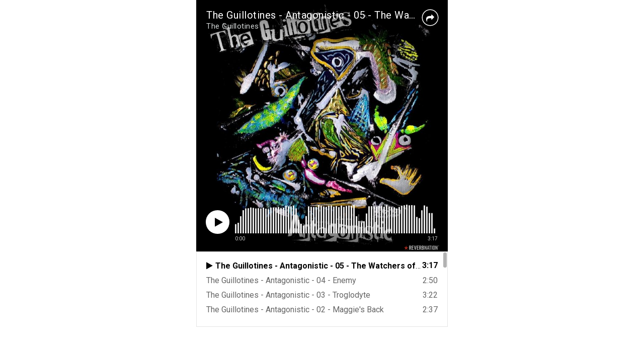

--- FILE ---
content_type: text/html; charset=utf-8
request_url: https://www.reverbnation.com/widget_code/html_widget/artist_6945330?widget_id=55&pwc%5Bincluded_songs%5D=1&context_type=page_object&spoid=fan_319962
body_size: 155359
content:
<!doctype html>
<html itemscope itemtype="http://schema.org/">
  <head>
    <title>ReverbNation HTML5 Audio Player Widget</title>

    <meta http-equiv="Content-Type" content="text/html;charset=utf-8" />
    <meta http-equiv="Content-language" content="en" />

    <meta name="viewport" content="width=device-width, initial-scale=1.0" />

    <meta name="author" content="BandLab Singapore Pte. Ltd." />
    <meta name="copyright" content="Copyright (c) by BandLab Singapore Pte. Ltd."/>
    <meta name="description" content="The best tools for musicians and the best music for everyone else." />

    <meta itemprop="name" content="The Guillotines" />
    <meta itemprop="description" content="This would be a description of the content your users are sharing" />

    <link rel="canonical" href="https://www.reverbnation.com/theguillotinesScotland" />
    <link rel="shortcut icon" href="https://d16o2fplq2wi4c.cloudfront.net/20251116204502/images/favicon.ico" />
    <link rel="stylesheet" media="screen" href="https://d16o2fplq2wi4c.cloudfront.net/20251116204502/stylesheets/compiled/widgets/widgets.css" />

    <meta name="csrf-param" content="authenticity_token" />
<meta name="csrf-token" content="pLV7ew6JWe3G6DiPEWPx4zztGLS+Bon6VyMq3EfzEGeMdpsR1KFUzUHb0or2i6lElcQTXPqPiIbqxqoQnx05eA==" />
    
<script type="text/javascript" lazy_load="false">
  if (location.href.match(/#\!((\/|\?){1}.*)/)) location.href = RegExp.$1;
  Reverb = window.Reverb || {}; Rn = Reverb;
  Reverb.config = {"env":"production","framework_version":"R4.1.003","static_cache_server":"https://d16o2fplq2wi4c.cloudfront.net/20251116204502","image_cache_server":"https://d16o2fplq2wi4c.cloudfront.net/20251116204502","rails_version":"4.2.11","rails_page":"widget_code#html_widget","v4_to_v3":[],"v3_logged_in":[],"gapi_config":{"accessKey":"AIzaSyD8wq_rgQMnDzVzYQldTbUzrkrR58dQhs8","clientId":"780260991283.apps.googleusercontent.com"},"google_key":"AIzaSyD8wq_rgQMnDzVzYQldTbUzrkrR58dQhs8","google_recaptcha_sitekey":"6Le4XhMUAAAAANmpjqukRS3TlNbuDS7OBlBVppII","google_recaptcha_enterprise_sitekey":"6Ld9zkAhAAAAAGLhdgNWTlU4NQYMVYfMnEWNlLSN","requirejs":{"baseUrl":"https://d16o2fplq2wi4c.cloudfront.net/20251116204502/assets/rjs","urlArgs":"6e9045b64e","shim":{"facebook":{"exports":"FB"},"gpt":{"exports":"googletag"},"vendor/plupload/2.1.1/plupload.dev":["vendor/plupload/2.1.1/moxie"],"vendor/waypoints/sticky":["vendor/waypoints/jquery.waypoints"]},"paths":{"vendor":"../../javascripts/vendor","soundmanager2":"../../javascripts/vendor/soundmanager2.min","jqcloud":"../../javascripts/vendor/jqcloud/jqcloud2","scrollreveal":"../../javascripts/vendor/scrollreveal/scrollreveal","video-js-novtt":"../../javascripts/vendor/video.novtt","facebook":"//connect.facebook.net/en_US/sdk","gpt":"https://securepubads.g.doubleclick.net/tag/js/gpt","async":"../../javascripts/vendor/amd/async"}},"facebook_app_ids":{"reverbnation":"2498397125","band_profile":"2405167945","download_app":"6452028673","shows_app":"7085335997","join_app":"306495682738302","videos_app":"261560383923827","control_room":"307571686013112"},"facebook_scopes":{"login":"email","band_profile_basic":"email","fan_reach":"email","manage_pages":"pages_manage_ads,pages_manage_metadata,pages_read_engagement,pages_show_list,pages_read_user_content","email":"email","publish_page":"pages_manage_ads,pages_manage_metadata,pages_read_engagement,pages_show_list,pages_read_user_content,pages_manage_posts,pages_manage_engagement","publish_personal":"","band_profile_extended":"email,pages_manage_ads,pages_manage_metadata,pages_read_engagement,pages_show_list,pages_read_user_content","publish_tab":"email,pages_manage_ads,pages_manage_metadata,pages_read_engagement,pages_show_list,pages_read_user_content","sync_personal":"email","sync_page":"email,pages_manage_ads,pages_manage_metadata,pages_read_engagement,pages_show_list,pages_read_user_content,read_insights","import_photos":"user_photos","gig_finder":"user_friends","venue_take_ownership":"email,pages_manage_ads,pages_manage_metadata,pages_read_engagement,pages_show_list,pages_read_user_content,read_insights"},"facebook_optional_scopes":{"login":["user_friends","user_location"],"band_profile_basic":[],"fan_reach":[]},"graph_api_v2":true,"social_networks":["fb_connect","fb_page","twitter","google-api","google-youtube","instagram","apple-id","bandlab"],"web_server":"https://www.reverbnation.com","cloudsponge_domain_key":"ACL5B72TAB6LS4TXCTZ5","honeybadger_api_key":"hbp_XbuTvPDZwWIgRrr35D4ZGpcvDB8mVQ2AKIDv"};
  window.CKEDITOR_BASEPATH = 'https://d16o2fplq2wi4c.cloudfront.net/20251116204502/javascripts/ckeditor/'
</script>
    <script src="https://d16o2fplq2wi4c.cloudfront.net/20251116204502/assets/html_widget_55.js"></script>
  </head>
  <body>
    <div id="player-widget-c6e8827b0874">
  <div class="valign-middle text-center" data-ng-if="false">
    <div class="valign-middle__content">
      <i class="loading-spinner icon-rn icon-spinner"></i>
    </div>
  </div>
  <div class="ng-cloak widget-player large"
       data-android-stock-browser-class
       data-ng-controller="MainController"
       data-dynamic-size=""
       data-component-state>
    <div data-component-state-required-image="{{ currentSong.image.original }}"></div>
    <div class="player player--branded"
         data-ng-class="{ 'player--playlist': songs.length > 1, touch: touchDevice, initializing: state.isInitializing(), stopped: state.isStopped(), playing: state.isPlaying(), paused: state.isPaused(), buffering: state.isBuffering(), idle: state.isIdle(), seeking: enableSeekingState && state.isSeeking(), sharing: state.isSharing(), 'white-cover': currentSongColors.whiteCover }"
         data-state="state"
         data-player-synchronizer
         data-dynamic-size-player
         data-ng-click="playOrPause($event)">
      <div class="pos-a of-h backgrounds-container" data-ng-class="WidgetConfig.color">
        <div class="pos-a transition-opacity" data-ng-class="{ 'inactive': fadeOnPause && state.isPaused() && !state.isSeeking() }">
          <div class="pos-a of-h background-cover background-cover--blurred" data-resize data-image-background-cover="{{ currentSong.image.blur }}"
               data-image-background-cover-loading-class="background-cover--loading">
            <img class="background-cover__image" />
          </div>
          <div class="pos-a of-h background-cover background-cover--focused transition-opacity" data-resize
               data-image-background-cover="{{ currentSong.image.original }}" data-image-background-cover-loading-class="background-cover--loading">
            <img class="background-cover__image" />
          </div>
        </div>
        <div class="overlay"></div>
        <div class="pos-a border border--t border--lr"></div>
        <div class="pos-a border border--b hide-for-playlist-player"></div>
      </div>
      <div class="pos-ab branding">
        <a target="_blank" class="branding__image" href="/band-promotion?utm_medium=widget&amp;utm_rn_poid=artist_6945330&amp;utm_rn_spoid=fan_319962&amp;utm_source=widget_55"></a>      </div>
      <div class="pos-a" data-ng-if="WidgetConfig.share" data-ng-show="state.isSharing()" data-ng-click="state.setIdle()"></div>
      <div class="pos-a branding__adjustment-container">
        <div class="pos-a" data-ng-swipe-right="previousSong()" data-ng-swipe-left="nextSong()" data-ng-swipe-disable-mouse></div>
        <div class="waveform transition-opacity" data-ng-class="{ 'waveform--inactive': fadeOnPause && state.isPaused() && !state.isSeeking() }" data-resize
             data-prevent-player-action data-player-scrubber data-player-scrubber-play-function="playOrPause()" data-player-synchronizer="::playerSynchronizer"
             data-player-scrubber-on-seek-start="state.setSeeking()" data-player-scrubber-on-seek-end="state.setIdle()"
             data-player-scrubber-trigger-seek-start-on-first-event="false">
          <div class="waveform__base" data-waveform="currentSong.waveform" data-waveform-colors="currentSongColors.waveform" data-waveform-song-id="currentSong.id" data-waveform-synchronizer="::playerSynchronizer"></div>
        </div>
        <div class="pos-a" data-ng-if="WidgetConfig.share" data-ng-show="state.isSharing()" data-ng-click="state.setIdle()"></div>
        <div class="controls" data-resize>
          <div class="seek-info transition-opacity">
            <span class="seek-info__position" data-player-position="currentSong.id"></span>
            <span class="seek-info__duration">/&nbsp;<span data-player-duration="currentSong.duration"></span></span>
          </div>
          <a class="play-pause-button icon-button" data-ng-class="{ 'icon-fa icon-play': !state.isPlaying() && !state.isSeeking(), 'icon-rn icon-pause': state.isPlaying() || state.isSeeking() }"
             data-delayed-add-class-if="!state.isBuffering()" data-delayed-add-class-if-delay="150" data-delayed-add-class-if-class="animation-complete"></a>
          <span class="position" data-player-position="currentSong.id"></span>
          <span class="duration" data-player-duration="currentSong.duration"></span>
            <span class="progress-bar" data-ng-if="touchDevice" data-prevent-player-action data-player-scrubber data-player-scrubber-play-function="playOrPause()" data-player-synchronizer="::playerSynchronizer"
                  data-player-scrubber-trigger-seek-start-on-first-event="false" data-player-scrubber-on-seek-start="state.setSeeking()" data-player-scrubber-on-seek-end="state.setIdle()">
              <span class="progress" data-player-progress="currentSong.id"></span>
              <span class="play-head-track">
                <a class="play-pause-button play-head" data-ng-class="{ 'icon-fa icon-play': !state.isPlaying() && !state.isSeeking(), 'icon-rn icon-pause': state.isPlaying() || state.isSeeking() }"
                   data-prevent-player-action data-player-play-head="currentSong.id" data-player-play-head-click="playOrPause()"
                   data-delayed-add-class-if="!state.isBuffering()" data-delayed-add-class-if-delay="150" data-delayed-add-class-if-class="animation-complete"></a>
              </span>
            </span>
        </div>
      </div>
      <div class="content pos-tlr transition-opacity" data-ng-swipe-right="previousSong()" data-ng-swipe-left="nextSong()" data-ng-swipe-disable-mouse>
        <div class="actions" data-ng-show="(currentSong.purchaseURL || currentSong.downloadURL || WidgetConfig.share) && !state.isSharing()">
          <a class="icon-fa icon-shopping-cart icon-button" target="_blank" data-ng-href="{{ currentSong.purchaseURL }}" data-ng-show="currentSong.purchaseURL" ></a>
          <a class="icon-fa icon-download icon-button" target="_blank" data-ng-href="{{ currentSong.downloadURL }}" data-ng-show="currentSong.downloadURL"></a>
          <a class="icon-fa icon-share icon-button " data-ng-click="state.setSharing()" data-ng-show="WidgetConfig.share"></a>
        </div>
        <div class="info">
          <div class="title ellipsis">
            <a target="_blank" title="{{ currentSong.title }}" data-ng-href="{{ currentSong.url }}" data-ng-bind="currentSong.title"></a>
          </div>
          <div class="artist ellipsis">
            <a target="_blank" title="{{ currentSong.artist.name }}" data-ng-href="{{ currentSong.artist.homepage }}" data-ng-bind="currentSong.artist.name"></a>
          </div>
        </div>
        <div class="pos-atr share" data-ng-if="WidgetConfig.share" data-ng-show="state.isSharing()" data-prevent-player-action>
          <div class="clearfix">
            <a class="icon-rn icon-close icon-button pos-atr" data-ng-click="state.setIdle()"></a>
            <span class="bold">Share on</span>
          </div>
          <div class="social-links text-center">
              <a class="social-links__link social-links__link--facebook disable-transition"
                 data-ng-href="https://www.facebook.com/sharer/sharer.php?u={{ currentSong.url | encodeURIComponent }}"
                 data-popup="'top=center,left=center,scrollbars=yes,toolbar=no,menubar=no,status=no,directories=no'"
                 data-popup-width="400" data-popup-height="300">
                <i class="icon-fa icon-facebook"></i>
              </a>
              <a class="social-links__link social-links__link--twitter disable-transition"
                 data-ng-href="https://twitter.com/intent/tweet?text={{ 'Listen to ' + (currentSong.title | doublequote) + ' by ' + currentSong.artist.name | encodeURIComponent }}&url={{ currentSong.url | encodeURIComponent }}"
                 data-popup="'top=center,left=center,scrollbars=yes,toolbar=no,menubar=no,status=no,directories=no'"
                 data-popup-width="400" data-popup-height="415">
                <i class="icon-fa icon-twitter"></i>
              </a>
              <a class="social-links__link social-links__link--tumblr disable-transition"
                 data-ng-href="https://www.tumblr.com/widgets/share/tool/preview?shareSource=legacy&canonicalUrl={{ currentSong.url | encodeURIComponent }}"
                 data-popup="'top=center,left=center,scrollbars=yes,toolbar=no,menubar=no,status=no,directories=no'"
                 data-popup-width="550" data-popup-height="450">
                <i class="icon-fa icon-tumblr"></i>
              </a>
              <a class="social-links__link social-links__link--email disable-transition"
                 data-ng-href="mailto:?to=&subject={{ 'Listen to ' + (currentSong.title | doublequote) + ' by ' + currentSong.artist.name | encodeURIComponent }}&body={{ 'Listen to ' + (currentSong.title | doublequote) + ' by ' + currentSong.artist.name + '\n\n' + currentSong.url | encodeURIComponent }}">
                <i class="icon-fa icon-envelope"></i>
              </a>
          </div>
          <form class="m0" data-copy-support="_isCopySupported">
            <div class="row">
              <div class="copy-value row collapse" data-ng-class="{ 'postfix-radius': _isCopySupported !== false }">
                <div class="columns" data-ng-class="{ 'small-10': _isCopySupported !== false, 'small-12': _isCopySupported === false }">
                  <input type="text" value="{{ currentSong.url }}" class="mb0" data-select-all />
                </div>
                <div class="small-2 columns" data-ng-hide="_isCopySupported === false">
                    <span class="postfix icon-fa icon-files-o icon-button"  data-copy=".share form input[type=text]"
                          data-copy-on-copy="copySuccess = true" data-copy-on-error="copySuccess = false"></span>
                </div>
                <div class="copy-value__message copy-value__message--success text-center" data-ng-if="copySuccess === true"
                     data-animate-events data-on-animate-enter-close="$parent.copySuccess = undefined">Copied to Clipboard</div>
                <div class="copy-value__message copy-value__message--error text-center" data-ng-if="copySuccess === false"
                     data-animate-events data-on-animate-enter-start="$parent._isCopySupported = false" data-on-animate-enter-close="$parent.copySuccess = undefined">Unable to Copy</div>
              </div>
            </div>
          </form>
        </div>
      </div>
    </div>
    <div class="playlist" data-ng-if="songs.length > 1" data-ng-class="{ short: songs.length < 3 }" data-dynamic-size-playlist>
      <div class="border border--all pos-a"></div>
      <div class="playlist__container">
        <div class="scrollable" data-scrollable>
          <div class="scrollable__inner" data-scrollable-inner data-scrollable-correct-scrollbar-size data-playlist-auto-scroll>
            <ul class="playlist__songs">
              <li class="playlist__songs__song clearfix" data-ng-repeat="song in songs"
                  data-ng-class="{ 'playlist__songs__song--playing': currentSong.id == song.id }"
                  data-ng-click="playSong(song.id)"
                  data-playlist-auto-scroll-target="currentSong.id == song.id"
                  data-scrollable-last-notifier>
                <span class="playlist__songs__song__duration right" data-ng-bind="song.duration | duration"></span>
                <div class="ellipsis">
                  <span class="playlist__songs__song__icon icon-fa icon-play" data-ng-style="{ color: currentSongColors.playlist.icon }"></span><span class="playlist__songs__song__title" data-ng-bind="song.title"></span>
                </div>
              </li>
            </ul>
          </div>
          <div class="scrollable__scrollbar scrollable__scrollbar--vertical" data-scrollable-scrollbar data-ng-hide="songs.length <= 3"></div>
        </div>
      </div>
    </div>
  </div>
  <script type="text/javascript">
    var SM2_DEFER = true;
    (function() {
      var configuration = {"DEBUG_ENABLED":false,"IMAGE_PROXY_SOURCE":"https://d16o2fplq2wi4c.cloudfront.net/20251116204502/image_proxy.html","PLAYER":{"blankAudio":{"mp3":"https://d16o2fplq2wi4c.cloudfront.net/20251116204502/audio_player/blank.mp3"},"webServer":"https://www.reverbnation.com","swfPath":"/widgets/shared_assets/sm2/soundmanager2.swf","clientID":"23rfasd3d","streamAPI":"/audio_player/html_player_stream/","htmlKeyAPI":"/controller/audio_player/get_html_player_key","initialKey":"995ae56dd01b13cec1d7","trackingAPI":"/controller/audio_player/upt","volume":0.95,"streamParams":{"st_id":null},"debugMode":false,"preferFlash":false},"WIDGET":{"autoplay":false,"color":null,"share":true,"track":0},"PLAYLIST":[{"id":33553121,"image":{"original":"https://d3e6ckxkrs5ntg.cloudfront.net/albums/images/296178/original/resize:600x600/crop:x0y0w1000h1000/hash:1663840002/Front_Cover.jpg?1663840002","blur":"https://d3e6ckxkrs5ntg.cloudfront.net/albums/images/296178/original/resize:600x600/crop:x0y0w1000h1000/blur:40/hash:1663840002/Front_Cover.jpg?1663840002","colors":{"raw":{},"average_lightness":0.5,"greyscale":false,"vibrant":null,"light_vibrant":null,"dark_vibrant":null,"muted":null,"light_muted":null,"dark_muted":null},"source":"album"},"title":"The Guillotines - Antagonistic - 05 - The Watchers of Black Tower","duration":197000,"url":"http://www.reverbnation.com/open_graph/song/33553121","downloadURL":null,"purchaseURL":null,"artist":{"id":6945330,"name":"The Guillotines","homepage":"https://www.reverbnation.com/theguillotinesScotland"},"waveform":[0,0,0,56,74,42,45,38,39,47,45,47,39,38,46,40,51,42,43,39,37,48,38,36,44,42,45,39,41,50,43,91,103,75,113,82,105,90,82,96,96,95,82,105,96,74,92,107,74,85,92,103,78,97,94,110,114,110,94,95,104,95,106,93,98,103,104,90,94,99,102,103,102,85,105,75,100,107,103,110,104,105,91,91,102,122,98,104,96,113,104,72,107,92,106,96,105,98,107,100,92,107,109,96,85,102,72,101,110,104,93,90,94,121,94,111,79,96,94,99,85,98,101,115,91,105,99,111,65,116,103,109,104,81,100,85,85,103,112,94,114,101,111,106,88,93,116,85,98,85,98,79,68,73,108,107,104,108,121,108,102,111,115,98,80,91,93,80,96,99,90,101,78,101,101,95,119,112,98,98,121,93,112,74,90,93,106,104,94,100,98,95,112,109,116,98,111,73,92,97,89,108,110,106,94,118,108,99,93,103,99,116,88,93,112,108,120,112,114,76,103,107,95,104,92,99,94,98,72,124,101,90,100,118,101,109,101,105,104,109,101,90,106,92,97,89,106,101,103,108,114,102,109,87,107,119,110,111,110,114,104,89,108,106,113,99,119,105,109,82,117,118,112,117,109,103,91,107,110,114,97,114,97,101,104,114,97,116,96,116,114,107,116,110,121,105,97,96,105,114,118,96,114,103,99,99,92,89,68,77,67,62,52,56,57,56,51,52,51,46,46,41,33,62,59,49,55,44,33,25,21,29,20,21,42,47,29,36,31,47,49,18,25,14,19,18,14,11,11,11,10,73,98,104,102,96,97,102,98,122,99,95,115,118,104,84,104,116,101,99,113,103,106,98,96,106,124,105,90,114,78,120,106,100,106,96,112,99,108,109,93,110,117,102,108,81,98,105,87,108,97,110,102,98,113,101,91,113,110,108,97,109,125,110,103,113,124,102,126,102,113,92,105,116,100,89,105,119,110,109,110,124,118,107,112,105,103,105,115,114,101,91,101,104,102,108,95,103,120,107,110,111,107,116,96,93,67,109,120,111,106,111,107,111,108,103,114,114,109,112,98,101,99,111,95,106,114,105,128,113,109,116,118,113,117,98,75,97,107,112,95,111,119,105,97,111,113,109,104,105,108,79,99,117,108,112,107,118,78,106,112,112,120,105,106,100,109,68,103,101,113,107,113,118,107,101,112,111,128,114,107,105,85,97,100,85,110,100,112,112,103,101,100,112,114,117,111,116,113,111,73,105,101,108,113,109,113,103,120,114,111,106,105,114,108,94,119,96,107,110,98,110,103,85,105,116,110,109,124,109,107,111,113,108,115,118,102,110,119,111,107,127,102,92,127,100,100,74,73,70,64,57,56,52,53,56,50,46,45,49,50,56,58,68,70,77,47,26,17,19,21,36,35,56,55,33,15,18,39,60,66,77,64,81,55,46,53,80,45,38,49,12,30,31,31,36,30,27,107,33,108,112,104,93,101,81,101,123,94,106,105,97,113,102,107,108,106,109,101,117,110,102,110,96,104,100,110,109,108,101,105,110,105,98,113,107,111,87,107,110,115,80,112,118,102,106,95,106,101,102,120,107,102,105,104,94,119,91,106,78,117,115,99,105,121,111,120,117,105,102,110,101,89,117,124,115,120,100,105,86,100,112,114,97,111,107,104,111,96,101,80,113,96,120,92,121,113,117,100,112,113,121,90,113,114,122,107,102,113,104,106,111,117,97,114,74,108,99,117,82,76,109,109,101,104,111,113,108,100,110,103,112,100,61,106,115,93,104,109,104,99,122,93,108,92,87,102,106,88,92,99,88,111,104,101,90,108,113,99,101,119,97,88,91,94,109,108,111,111,103,99,112,122,111,108,100,124,107,127,90,95,92,119,109,110,124,104,110,111,97,112,121,111,124,116,108,111,117,106,110,100,115,105,105,121,122,111,116,107,113,115,105,95,115,101,123,102,115,108,107,116,108,127,101,127,118,100,93,108,113,119,98,104,110,113,115,119,101,111,118,108,106,102,92,91,69,82,69,55,56,59,57,52,43,46,55,38,48,42,43,44,52,97,72,58,80,77,69,94,83,57,64,33,72,115,125,106,108,110,117,121,110,110,99,117,116,111,114,110,111,89,104,94,119,109,115,111,106,118,113,95,92,93,97,99,92,82,71,69,76,64,73,81,75,79,97,96,64,93,60,66,97,72,68,69,74,70,114,92,93,85,71,43,12,10,5,2,1,1,0,0,0,0,0,0,0,0,0,0,0]},{"id":33553119,"image":{"original":"https://d3e6ckxkrs5ntg.cloudfront.net/albums/images/296178/original/resize:600x600/crop:x0y0w1000h1000/hash:1663840002/Front_Cover.jpg?1663840002","blur":"https://d3e6ckxkrs5ntg.cloudfront.net/albums/images/296178/original/resize:600x600/crop:x0y0w1000h1000/blur:40/hash:1663840002/Front_Cover.jpg?1663840002","colors":{"raw":{},"average_lightness":0.5,"greyscale":false,"vibrant":null,"light_vibrant":null,"dark_vibrant":null,"muted":null,"light_muted":null,"dark_muted":null},"source":"album"},"title":"The Guillotines - Antagonistic - 04 - Enemy","duration":170000,"url":"http://www.reverbnation.com/open_graph/song/33553119","downloadURL":null,"purchaseURL":null,"artist":{"id":6945330,"name":"The Guillotines","homepage":"https://www.reverbnation.com/theguillotinesScotland"},"waveform":[0,22,35,28,32,32,28,28,27,27,28,29,29,29,29,31,32,29,29,31,34,29,27,29,30,26,28,33,31,30,31,31,30,33,28,27,30,27,32,33,31,28,33,35,32,34,34,30,26,30,26,28,29,29,35,29,26,34,33,29,28,31,30,31,31,103,66,106,72,122,85,110,78,108,83,69,122,106,86,86,112,68,109,93,117,77,110,89,76,68,117,97,65,116,112,83,105,117,104,88,100,69,115,88,109,75,107,89,60,108,111,76,104,66,108,77,121,72,105,79,101,72,109,94,72,99,108,111,86,92,105,92,128,105,90,105,118,98,90,104,114,66,118,109,84,102,69,115,81,115,98,90,96,114,110,117,107,100,111,101,90,95,109,123,103,106,98,117,74,112,98,105,113,110,118,115,100,117,84,116,87,120,113,105,112,101,108,82,112,112,89,116,111,110,115,98,88,114,118,98,111,89,111,104,100,125,96,112,115,94,113,83,108,71,115,114,93,85,108,107,114,112,107,83,115,115,106,109,109,102,101,111,97,100,77,112,91,118,93,96,121,110,114,105,66,106,80,118,111,105,76,114,106,80,112,106,108,117,116,100,115,101,98,111,95,113,75,110,95,112,77,123,98,93,119,104,111,90,113,89,87,69,111,76,97,107,87,53,128,89,114,95,99,112,109,92,105,72,116,73,105,94,106,58,118,107,114,90,110,89,102,114,80,96,106,92,75,114,99,115,118,114,110,109,111,108,119,105,63,114,114,111,108,102,121,105,50,109,102,111,93,113,106,117,106,118,103,112,114,108,109,102,119,114,107,119,116,122,119,109,98,111,113,108,108,92,105,126,112,75,109,67,109,89,114,104,102,85,109,104,101,111,98,120,116,112,101,88,104,107,119,106,97,72,99,125,112,117,106,112,114,108,116,102,111,113,79,113,109,105,77,116,93,110,114,120,113,112,105,108,99,94,102,113,100,104,88,113,96,122,123,90,107,111,100,112,69,108,80,110,108,98,76,114,119,101,114,110,102,118,109,105,112,97,115,114,120,104,106,72,113,91,101,102,104,120,107,101,112,80,110,86,118,110,107,94,106,126,118,119,108,97,106,118,111,103,101,109,90,80,115,76,107,120,107,71,110,109,116,107,112,109,102,103,83,102,57,119,75,118,101,87,55,111,76,111,88,110,94,112,86,97,68,100,72,119,118,107,61,106,84,110,91,107,106,117,90,94,64,104,85,82,117,107,57,109,102,104,125,115,102,119,113,92,119,90,114,116,95,112,107,66,117,97,113,101,107,97,120,116,115,109,123,107,119,116,111,120,108,103,117,120,127,118,113,109,109,118,107,97,113,92,121,110,81,115,82,124,85,112,118,98,93,105,107,114,111,90,119,126,81,119,97,119,102,120,108,103,87,117,104,112,113,111,100,114,91,119,89,108,94,121,103,108,92,117,100,78,115,114,89,115,108,104,102,103,105,113,117,99,114,104,110,99,110,126,96,123,125,90,105,67,112,66,119,99,115,77,119,97,107,106,117,112,118,127,120,117,118,116,111,115,95,112,112,108,105,104,111,88,124,118,86,115,87,128,95,114,112,102,88,110,117,100,110,114,118,111,106,87,105,95,100,115,87,110,75,106,103,110,64,118,94,114,99,97,110,115,97,98,109,101,117,107,115,112,108,60,103,83,113,102,87,103,117,88,94,74,102,71,125,105,102,73,120,98,102,102,119,102,123,85,105,67,112,70,90,111,105,68,113,101,112,124,106,115,103,102,107,111,94,119,115,96,113,119,66,102,105,120,86,116,101,127,103,107,110,116,112,116,104,111,102,109,108,110,123,105,112,109,103,122,112,104,105,107,103,123,114,110,109,67,116,77,121,100,100,98,109,100,117,110,99,116,113,117,105,98,112,106,118,107,112,85,111,104,105,109,110,127,123,89,118,84,114,82,127,117,103,96,114,113,98,103,115,100,115,103,101,113,98,88,106,119,107,99,100,109,98,108,115,95,120,115,101,116,73,125,67,110,115,117,89,119,108,121,118,102,112,122,109,121,98,112,113,118,110,90,113,76,112,108,119,119,85,121,104,83,102,64,104,61,112,105,108,79,120,121,100,121,118,123,113,98,117,121,103,99,108,116,94,110,102,99,110,101,102,105,92,98,93,89,104,104,100,89,92,92,95,82,121,112,96,82,85,117,81,112,83,114,91,80,69,41,35,27,29,27,25,23,17,16,9,8,7,5,4,2,1,0,0,0,0,0,0,0,0,0,0,0]},{"id":33553117,"image":{"original":"https://d3e6ckxkrs5ntg.cloudfront.net/albums/images/296178/original/resize:600x600/crop:x0y0w1000h1000/hash:1663840002/Front_Cover.jpg?1663840002","blur":"https://d3e6ckxkrs5ntg.cloudfront.net/albums/images/296178/original/resize:600x600/crop:x0y0w1000h1000/blur:40/hash:1663840002/Front_Cover.jpg?1663840002","colors":{"raw":{},"average_lightness":0.5,"greyscale":false,"vibrant":null,"light_vibrant":null,"dark_vibrant":null,"muted":null,"light_muted":null,"dark_muted":null},"source":"album"},"title":"The Guillotines - Antagonistic - 03 - Troglodyte","duration":202000,"url":"http://www.reverbnation.com/open_graph/song/33553117","downloadURL":null,"purchaseURL":null,"artist":{"id":6945330,"name":"The Guillotines","homepage":"https://www.reverbnation.com/theguillotinesScotland"},"waveform":[0,33,29,32,32,29,29,29,32,36,29,28,34,32,27,31,35,28,31,27,27,31,25,29,31,95,105,57,104,97,55,108,104,53,99,99,59,108,100,71,98,102,63,101,90,70,108,110,102,113,109,113,104,103,89,102,104,104,107,105,108,105,99,94,116,101,95,113,109,98,109,87,102,121,101,103,97,108,111,106,110,94,99,126,113,97,92,118,101,101,113,106,102,104,93,109,111,84,94,103,84,104,72,104,123,74,102,105,116,72,109,98,115,118,119,114,93,112,111,94,117,119,76,110,111,121,91,115,104,79,119,112,119,120,81,99,99,96,107,104,105,98,95,96,122,107,120,109,120,97,112,117,96,115,107,115,115,112,79,100,113,106,105,96,113,112,101,124,93,100,109,110,99,112,89,116,125,108,114,85,112,93,101,99,105,108,100,115,118,101,100,111,108,103,81,116,105,104,75,108,84,101,91,122,87,109,91,111,123,118,116,121,108,112,103,111,80,106,80,100,99,108,77,112,82,108,114,113,106,95,64,121,107,90,118,108,128,108,78,104,106,107,68,118,100,98,103,100,69,114,106,104,91,100,83,106,82,108,101,95,83,116,81,106,103,112,103,118,97,96,122,119,104,111,100,102,118,100,112,124,120,100,111,110,92,103,94,116,127,112,116,122,117,122,113,85,116,124,110,105,115,110,121,108,106,109,109,99,113,93,108,115,115,101,103,113,102,115,116,107,110,116,114,110,116,123,110,109,119,117,107,124,111,88,106,110,100,105,114,87,115,116,106,97,124,104,127,120,113,108,100,88,108,111,103,111,105,116,115,104,90,109,127,87,123,121,82,113,103,115,106,114,95,114,127,88,118,121,120,113,112,117,98,96,102,103,119,93,101,91,117,108,110,103,118,98,95,89,108,110,108,109,115,82,81,123,61,95,86,98,111,95,87,108,94,118,108,113,103,115,72,90,108,110,123,101,108,117,103,115,103,106,84,105,93,96,113,119,75,113,111,107,74,119,82,102,118,99,101,114,104,118,78,103,102,107,75,119,90,84,113,110,72,109,87,106,124,102,102,98,100,105,115,110,111,116,115,118,103,109,101,110,92,106,108,105,116,94,84,116,114,119,108,118,91,112,100,88,111,104,95,85,95,79,115,109,117,114,94,106,100,96,105,116,91,92,120,101,103,101,101,111,97,119,99,110,118,78,102,118,127,93,106,86,95,98,108,81,109,97,96,99,104,66,91,74,109,110,100,89,119,85,105,116,116,97,109,86,115,94,101,98,83,104,99,102,118,105,102,116,107,109,117,107,105,108,108,77,118,110,88,111,127,106,121,116,118,119,115,87,112,108,83,103,96,111,111,111,86,119,110,94,111,121,94,127,119,117,114,118,99,117,120,110,107,118,118,109,104,112,117,115,103,111,117,117,89,113,102,123,113,111,105,119,97,109,98,109,101,122,108,115,99,116,105,107,109,117,103,100,105,111,90,119,110,118,99,110,110,128,104,123,123,118,119,114,114,119,103,94,101,124,100,79,98,101,61,114,93,104,108,78,93,118,114,98,113,109,116,108,92,107,99,89,105,114,92,101,89,95,94,102,99,108,106,106,95,103,116,96,106,109,101,97,112,99,101,107,95,114,104,97,101,108,102,97,118,86,106,105,85,118,112,112,112,116,75,93,114,98,100,87,107,103,99,99,116,85,113,109,93,80,97,95,94,114,112,104,111,114,113,88,125,114,105,111,121,113,110,105,114,96,127,102,114,119,100,107,114,97,109,104,108,108,110,106,114,118,84,98,121,96,116,126,87,118,120,89,115,123,107,118,125,118,117,119,120,119,87,112,120,111,83,95,120,107,108,101,105,113,115,120,112,118,106,117,108,115,114,119,102,122,97,117,108,94,117,116,121,114,106,116,98,114,114,118,96,127,106,118,114,113,117,120,108,119,114,119,103,104,109,107,103,84,116,111,94,113,107,113,72,100,106,96,108,105,115,102,101,113,112,112,110,86,93,102,100,80,112,113,71,116,112,98,97,99,104,108,103,112,120,110,102,97,96,118,103,88,110,104,100,106,112,117,102,105,108,107,110,79,107,112,111,97,110,93,106,109,101,109,107,104,114,114,118,81,105,112,107,122,113,100,110,98,102,98,104,103,86,97,99,92,109,96,109,99,112,77,81,71,82,87,79,97,77,72,49,69,70,74,55,72,81,66,62,62,61,56,58,47,51,42,27,20,18,12,10,8,7,6,4,2,1,1,0,0,0,0,0,0]},{"id":33553116,"image":{"original":"https://d3e6ckxkrs5ntg.cloudfront.net/albums/images/296178/original/resize:600x600/crop:x0y0w1000h1000/hash:1663840002/Front_Cover.jpg?1663840002","blur":"https://d3e6ckxkrs5ntg.cloudfront.net/albums/images/296178/original/resize:600x600/crop:x0y0w1000h1000/blur:40/hash:1663840002/Front_Cover.jpg?1663840002","colors":{"raw":{},"average_lightness":0.5,"greyscale":false,"vibrant":null,"light_vibrant":null,"dark_vibrant":null,"muted":null,"light_muted":null,"dark_muted":null},"source":"album"},"title":"The Guillotines - Antagonistic - 02 - Maggie's Back","duration":157000,"url":"http://www.reverbnation.com/open_graph/song/33553116","downloadURL":null,"purchaseURL":null,"artist":{"id":6945330,"name":"The Guillotines","homepage":"https://www.reverbnation.com/theguillotinesScotland"},"waveform":[0,0,0,108,102,118,112,112,92,107,109,108,113,112,110,98,102,78,95,110,95,116,116,115,100,87,103,110,108,113,103,107,114,101,116,96,101,104,96,106,112,106,97,110,105,106,110,96,104,92,109,105,103,81,116,106,104,108,109,124,110,111,87,108,111,114,117,101,106,104,111,103,103,110,122,119,122,109,110,99,110,103,112,115,103,116,102,110,101,117,109,111,102,114,118,116,102,89,103,107,120,78,96,120,113,101,89,105,109,108,103,103,104,103,98,100,98,107,87,85,105,118,116,101,99,117,98,99,64,111,108,116,110,110,119,92,87,99,112,113,112,119,106,103,114,110,105,112,77,108,103,111,109,119,94,88,103,103,110,96,104,123,100,93,70,108,113,93,101,111,96,107,97,64,105,104,106,111,103,123,98,99,101,127,100,109,96,117,115,105,83,88,104,109,107,89,111,109,118,78,64,114,109,116,113,105,107,102,97,113,100,102,102,117,105,121,111,95,76,120,116,111,104,120,100,87,79,100,117,106,104,120,109,118,103,104,73,110,119,102,116,107,112,104,121,116,113,109,96,93,115,106,95,112,89,118,112,115,115,113,102,110,88,101,116,106,112,108,101,107,107,84,113,113,85,112,125,120,114,113,106,117,95,99,114,102,107,121,115,121,106,97,95,105,102,115,98,99,119,117,90,110,127,102,83,116,117,101,104,88,99,105,106,115,110,108,88,111,101,109,96,102,104,97,104,101,107,105,92,107,105,113,101,106,87,111,97,89,100,110,78,104,103,92,106,106,106,101,107,107,102,106,105,93,100,112,92,103,107,106,112,105,122,118,93,106,93,117,110,113,109,107,114,95,110,107,109,117,105,95,114,114,92,114,103,103,81,115,95,107,114,100,106,115,96,99,91,102,110,123,93,110,119,114,116,113,78,109,105,104,122,106,105,93,119,68,114,112,93,98,105,122,112,94,56,112,117,99,117,101,114,108,94,101,121,117,116,94,109,120,116,89,70,119,101,114,112,78,112,117,114,88,109,105,103,102,87,108,100,109,77,106,109,105,82,117,111,118,86,84,118,127,117,114,89,111,118,113,87,110,101,119,90,106,101,97,94,87,110,118,122,106,111,116,122,98,108,124,116,108,112,108,125,108,106,102,114,115,117,106,110,110,98,104,112,113,101,102,107,115,119,105,99,89,104,109,113,117,93,103,118,118,104,108,118,104,77,110,127,94,98,103,108,110,120,103,125,104,93,109,122,124,113,112,106,107,109,94,105,78,108,119,100,113,112,111,117,120,110,114,96,127,118,109,117,127,120,104,113,111,108,93,88,108,112,104,86,97,99,123,98,79,108,115,103,90,116,114,110,98,102,114,108,102,104,100,102,109,104,108,104,92,111,92,108,96,110,95,113,105,112,104,105,103,103,96,98,87,96,114,98,117,106,115,105,97,113,124,117,94,104,93,106,108,101,97,95,114,104,112,110,96,117,96,112,98,105,93,112,100,110,106,98,86,113,123,100,88,120,98,125,97,100,108,102,99,104,98,104,96,104,104,101,104,100,109,97,106,101,92,101,109,103,104,108,102,96,102,95,91,115,105,101,92,108,109,111,90,104,106,124,100,104,101,101,102,101,91,101,104,106,117,117,110,114,117,118,104,112,67,111,112,127,118,115,100,118,102,99,111,109,112,124,115,113,125,127,116,113,110,114,109,104,112,117,118,117,120,114,115,105,107,101,96,93,102,128,106,96,117,101,117,107,99,85,117,109,88,115,98,115,126,111,108,105,105,118,116,109,118,105,102,84,112,120,104,96,109,104,100,103,68,114,107,111,112,96,107,121,94,90,107,112,110,106,79,104,117,113,108,111,94,100,72,108,113,115,112,101,116,111,109,72,121,111,113,120,103,107,105,107,114,92,97,110,106,77,110,110,103,111,115,97,105,111,105,106,111,90,118,90,106,125,108,119,127,107,116,96,115,94,94,111,100,103,93,117,100,96,86,117,102,118,114,99,114,111,96,115,102,109,95,113,103,107,99,114,121,97,97,101,100,96,111,96,110,114,104,119,99,105,102,122,111,96,116,103,103,103,104,108,101,115,106,120,88,113,106,105,120,108,107,94,112,95,92,89,110,87,89,91,74,93,84,82,65,64,65,66,67,82,65,61,53,57,44,50,42,34,30,25,26,27,24,19,20,22,20,19,17,18,18,20,20,18,15,12,10,7,6,6,5,4,4,3,3,2,2,1,1,0,0,0,0,0,0,0,0,0,0]},{"id":33553113,"image":{"original":"https://d3e6ckxkrs5ntg.cloudfront.net/albums/images/296178/original/resize:600x600/crop:x0y0w1000h1000/hash:1663840002/Front_Cover.jpg?1663840002","blur":"https://d3e6ckxkrs5ntg.cloudfront.net/albums/images/296178/original/resize:600x600/crop:x0y0w1000h1000/blur:40/hash:1663840002/Front_Cover.jpg?1663840002","colors":{"raw":{},"average_lightness":0.5,"greyscale":false,"vibrant":null,"light_vibrant":null,"dark_vibrant":null,"muted":null,"light_muted":null,"dark_muted":null},"source":"album"},"title":"The Guillotines - Antagonistic - 01 - Time's Up","duration":223000,"url":"http://www.reverbnation.com/open_graph/song/33553113","downloadURL":null,"purchaseURL":null,"artist":{"id":6945330,"name":"The Guillotines","homepage":"https://www.reverbnation.com/theguillotinesScotland"},"waveform":[0,0,0,0,0,1,2,2,3,4,3,3,2,2,2,2,1,1,1,1,1,1,1,0,0,21,16,19,13,0,34,16,1,0,3,36,19,14,1,28,15,1,1,0,30,14,18,1,0,26,38,111,15,117,51,81,92,43,46,47,118,42,51,54,49,91,51,51,41,82,87,54,57,54,44,91,53,46,50,117,64,68,56,60,103,62,59,58,91,64,103,63,77,95,67,98,62,79,102,40,48,44,86,76,35,51,59,58,55,52,43,97,100,66,68,56,112,64,67,63,63,99,68,67,53,56,100,87,46,50,106,68,99,55,56,110,32,68,55,40,93,45,63,54,78,68,69,59,81,98,48,53,47,73,99,65,72,66,104,51,67,60,86,110,74,74,75,73,119,76,77,68,56,111,51,44,42,34,41,37,29,30,29,26,21,17,18,17,16,15,15,14,14,99,22,19,21,18,19,20,21,18,18,25,22,19,21,19,100,104,41,64,52,77,113,28,20,15,17,22,21,21,21,19,12,24,22,21,16,14,26,27,72,84,103,118,120,104,102,95,103,71,107,96,111,104,119,89,109,77,107,105,106,98,99,75,97,107,90,94,103,117,98,109,111,94,106,45,117,92,99,77,114,90,80,65,78,64,117,85,99,73,100,104,74,106,111,102,81,107,94,111,71,108,100,91,92,91,85,83,95,83,80,75,109,107,104,110,109,93,50,119,96,117,99,111,102,105,67,82,82,106,71,106,110,107,110,72,114,91,111,91,116,96,119,104,116,65,108,93,98,86,102,114,104,117,70,106,100,105,108,111,102,56,97,120,100,98,103,101,99,105,105,104,98,103,115,102,106,113,117,115,114,113,111,101,104,115,106,113,106,122,118,110,107,81,110,118,102,105,112,120,109,113,95,115,122,109,100,106,115,110,118,113,111,112,105,112,101,118,110,123,116,111,104,117,115,120,121,106,108,113,117,93,123,112,103,115,90,114,108,111,115,122,128,108,113,89,112,117,105,126,104,111,111,124,114,111,116,98,124,101,88,102,95,98,70,104,108,101,100,124,93,92,84,97,98,91,97,100,71,110,105,75,83,50,96,87,106,98,114,103,68,103,88,86,106,103,100,85,99,82,82,128,118,111,99,87,116,74,112,101,113,95,112,96,119,102,114,113,110,115,112,96,104,113,103,120,80,91,96,91,95,119,96,84,118,102,106,91,100,94,81,87,88,95,84,120,122,105,115,117,80,106,113,107,92,115,100,112,100,113,101,100,102,115,99,102,113,108,117,78,115,113,96,107,104,103,81,113,107,93,118,106,119,112,118,102,113,112,98,113,104,115,107,109,117,107,96,118,113,110,126,81,116,112,120,117,103,102,77,105,114,111,115,112,116,120,111,78,113,120,115,106,104,116,109,118,108,100,103,110,107,93,123,117,119,125,119,114,107,110,107,121,120,105,106,116,96,110,113,101,99,111,108,99,103,117,120,112,127,113,92,109,113,106,120,107,113,102,112,120,107,122,98,115,109,101,115,100,118,81,111,99,101,83,115,94,98,86,111,89,111,107,123,107,111,116,97,103,102,104,101,111,101,105,73,94,89,104,109,93,79,89,97,80,97,92,114,90,93,111,90,102,63,119,94,99,98,104,87,105,95,116,89,117,78,98,98,106,109,87,111,79,114,106,93,103,104,105,61,92,102,103,90,105,104,103,92,110,91,112,78,114,112,106,114,117,116,113,116,113,119,100,110,73,111,108,119,106,104,94,95,110,113,115,118,120,105,110,114,85,112,119,113,113,111,102,112,126,112,112,124,78,87,113,119,111,104,110,128,107,120,115,111,103,95,120,110,123,101,106,108,91,103,104,118,85,111,126,118,103,102,114,102,97,118,110,108,106,106,114,114,102,120,96,109,110,93,123,114,127,110,127,117,98,106,112,110,116,117,107,116,109,128,121,122,126,122,100,116,109,117,123,124,119,116,115,93,114,127,115,102,122,124,122,120,113,101,112,102,112,111,127,116,117,114,117,121,114,122,121,117,121,103,121,103,124,109,106,91,90,100,115,105,115,104,114,111,123,101,109,106,122,110,116,119,111,124,121,107,93,80,106,108,105,88,109,97,83,106,90,95,109,102,85,89,93,109,100,76,109,56,89,95,103,95,99,105,111,114,104,98,100,101,90,90,93,100,118,119,102,82,102,92,82,76,68,109,76,63,61,42,39,38,34,26,31,20,17,16,11,10,9,9,7,6,6,5,4,4,3,2,2,1,1,1,0,0,0]},{"id":32937196,"image":{"original":"https://d3e6ckxkrs5ntg.cloudfront.net/albums/images/281896/original/resize:600x600/crop:x0y0w1000h1000/hash:1634639181/Parche_Front_Cover.jpeg?1634639181","blur":"https://d3e6ckxkrs5ntg.cloudfront.net/albums/images/281896/original/resize:600x600/crop:x0y0w1000h1000/blur:40/hash:1634639181/Parche_Front_Cover.jpeg?1634639181","colors":{"raw":{},"average_lightness":0.5,"greyscale":false,"vibrant":null,"light_vibrant":null,"dark_vibrant":null,"muted":null,"light_muted":null,"dark_muted":null},"source":"album"},"title":"The Guillotines - Parche - 08 - Out of Sight, Into the Sound","duration":174000,"url":"http://www.reverbnation.com/open_graph/song/32937196","downloadURL":null,"purchaseURL":null,"artist":{"id":6945330,"name":"The Guillotines","homepage":"https://www.reverbnation.com/theguillotinesScotland"},"waveform":[0,0,27,26,30,32,29,36,30,28,30,24,28,33,30,26,27,27,30,32,31,28,30,31,35,33,33,29,29,35,26,27,29,29,32,26,30,32,29,31,26,29,30,29,30,28,26,34,31,38,32,27,27,31,28,33,31,34,32,28,32,31,33,31,114,110,41,115,54,108,111,98,56,112,113,66,111,112,99,95,57,112,96,104,88,67,109,101,109,57,116,104,65,108,111,95,109,61,117,113,114,75,115,97,104,107,70,109,93,75,99,114,92,114,57,116,94,120,86,113,114,96,113,62,113,106,68,109,107,106,108,104,111,101,118,113,112,115,116,108,114,116,115,111,58,113,86,110,88,116,94,117,98,119,90,114,80,112,85,89,107,116,90,100,81,73,117,58,121,88,115,112,110,84,113,98,96,108,115,99,98,92,116,67,110,115,83,115,103,107,79,107,111,99,113,121,76,106,104,115,76,112,89,114,113,79,109,95,117,94,103,116,117,102,116,85,118,86,110,113,115,115,116,113,88,120,100,61,104,115,79,116,71,118,68,116,93,85,119,110,113,92,116,109,85,109,122,90,102,88,111,86,79,112,77,110,90,108,93,113,103,91,103,113,75,96,113,116,73,109,87,67,114,101,110,78,112,119,67,96,113,91,104,79,113,63,111,100,68,117,113,113,100,110,105,81,92,111,95,114,79,115,86,86,105,76,111,91,112,66,110,105,78,106,115,87,108,81,114,82,118,105,111,110,119,101,64,114,108,79,114,116,92,115,114,114,77,111,86,94,112,102,109,69,118,107,67,97,119,102,117,80,110,70,97,84,118,98,97,111,87,109,114,59,112,111,103,113,86,115,70,106,80,116,91,104,111,70,117,105,73,94,118,103,104,76,116,61,108,80,113,112,106,110,68,118,106,63,108,111,84,97,95,110,106,115,89,116,110,79,116,88,114,117,83,108,119,101,110,96,118,101,122,116,115,89,86,102,70,114,101,60,108,111,89,116,63,112,61,112,81,113,100,89,112,75,119,113,81,107,115,111,115,91,118,70,113,111,115,114,100,112,76,114,115,93,115,116,73,101,103,108,88,115,107,121,110,67,115,102,115,108,93,114,118,93,116,76,116,81,113,114,97,117,103,116,98,116,112,64,97,116,94,103,67,114,59,116,93,88,118,112,109,88,112,99,80,119,118,78,115,72,116,83,76,118,93,113,109,107,83,112,108,94,113,114,84,116,106,73,118,61,115,81,119,87,106,69,116,113,61,98,106,113,77,112,58,111,58,115,77,109,114,106,81,111,92,91,66,107,115,106,102,70,116,66,111,80,113,108,94,89,98,115,112,73,100,116,68,116,80,111,72,99,102,111,111,106,115,73,118,104,87,111,117,68,105,105,109,107,105,105,113,97,95,106,73,121,104,73,105,116,112,105,62,107,71,112,94,110,110,87,106,72,112,112,72,91,115,98,116,113,111,73,116,95,68,116,111,100,81,113,111,73,109,117,118,112,107,114,107,97,108,78,112,111,110,75,108,120,69,104,117,76,106,107,108,117,87,114,84,111,84,110,104,116,109,102,113,81,115,93,112,79,111,114,115,112,118,113,76,115,73,117,99,69,92,114,68,110,69,117,94,109,88,117,113,92,115,95,110,102,68,117,122,77,119,81,114,81,110,104,98,121,109,113,97,117,110,82,113,113,81,106,99,118,93,108,111,119,119,91,112,90,114,105,88,109,107,67,117,78,120,110,110,112,109,119,113,110,109,115,110,92,115,119,99,81,115,92,115,69,114,87,111,108,114,87,119,114,88,115,86,114,103,98,82,114,71,113,78,117,113,116,100,117,110,108,81,112,117,86,99,100,117,114,108,79,117,107,61,105,64,115,110,65,118,117,96,102,73,120,64,101,71,117,112,76,97,81,116,103,57,100,121,86,97,109,114,65,114,98,82,116,100,103,80,116,100,86,107,120,84,110,82,116,102,68,102,70,114,100,94,87,110,111,79,108,115,78,110,105,116,108,109,97,85,116,102,109,61,114,110,64,111,118,65,102,63,120,89,68,112,78,112,92,115,81,114,103,74,109,116,108,107,115,116,108,70,106,83,113,109,106,73,118,105,67,109,115,108,90,94,81,114,74,110,79,114,100,92,74,115,110,75,108,111,86,104,95,93,124,59,108,77,71,56,68,51,55,43,42,39,43,49,37,41,37,31,26,31,27,24,25,19,17,14,14,13,12,11,10,9,5,5,4,4,2,2,2,1,1,0,0,0,0,0,0,0,0]},{"id":32937193,"image":{"original":"https://d3e6ckxkrs5ntg.cloudfront.net/albums/images/281896/original/resize:600x600/crop:x0y0w1000h1000/hash:1634639181/Parche_Front_Cover.jpeg?1634639181","blur":"https://d3e6ckxkrs5ntg.cloudfront.net/albums/images/281896/original/resize:600x600/crop:x0y0w1000h1000/blur:40/hash:1634639181/Parche_Front_Cover.jpeg?1634639181","colors":{"raw":{},"average_lightness":0.5,"greyscale":false,"vibrant":null,"light_vibrant":null,"dark_vibrant":null,"muted":null,"light_muted":null,"dark_muted":null},"source":"album"},"title":"The Guillotines - Parche - 07 - Liar","duration":142000,"url":"http://www.reverbnation.com/open_graph/song/32937193","downloadURL":null,"purchaseURL":null,"artist":{"id":6945330,"name":"The Guillotines","homepage":"https://www.reverbnation.com/theguillotinesScotland"},"waveform":[0,0,0,0,6,4,6,3,6,8,26,111,62,118,73,76,99,114,110,90,116,78,91,92,115,67,110,76,111,84,112,114,63,98,76,115,69,82,113,97,109,68,112,84,77,104,110,105,104,118,83,93,108,114,64,107,64,114,90,105,115,60,109,75,116,88,88,110,116,112,109,120,85,99,107,117,77,116,96,115,106,108,119,100,104,68,115,79,82,109,118,62,116,71,111,89,93,116,58,116,109,116,97,106,113,120,82,116,117,101,115,115,117,91,113,62,113,86,96,97,115,58,117,77,124,79,91,107,70,117,105,115,96,107,117,120,97,118,116,97,96,110,116,80,116,86,119,79,88,104,115,54,109,64,119,95,105,110,75,110,93,119,91,95,98,119,118,112,111,87,111,97,118,110,108,61,115,72,83,97,113,72,112,110,110,104,104,112,71,112,103,113,110,106,109,117,111,115,117,104,110,115,113,118,112,98,116,85,99,115,118,106,109,119,83,109,113,112,87,115,101,119,107,107,119,114,112,113,118,100,109,113,119,114,117,91,111,76,105,112,109,113,97,109,86,111,116,121,89,116,98,115,113,83,117,106,117,110,118,107,120,118,113,113,109,115,82,80,107,116,81,104,88,120,101,118,110,109,119,111,114,108,110,114,121,117,114,120,111,114,115,120,107,115,87,112,81,91,121,114,110,116,99,99,118,108,117,110,117,114,68,95,112,114,58,110,114,95,97,89,113,71,108,75,115,90,114,112,73,105,72,113,84,88,103,111,110,114,115,67,95,91,113,70,109,64,116,70,106,113,78,111,65,118,82,103,96,118,59,103,123,86,87,109,117,78,108,88,111,111,98,112,103,115,106,114,93,103,96,118,63,103,62,115,65,76,120,107,111,85,116,82,88,105,110,92,111,103,108,89,109,116,95,113,87,117,102,107,115,118,67,106,77,120,78,76,111,70,97,74,121,71,82,110,113,83,111,112,95,114,116,116,97,115,92,118,90,100,95,115,113,115,113,69,108,104,115,63,104,78,123,88,84,109,101,113,110,111,87,102,97,118,85,114,121,100,98,115,117,87,116,80,110,66,103,109,120,63,112,124,87,101,97,114,101,113,109,121,117,110,119,111,111,111,116,109,116,117,121,100,111,98,121,111,101,117,82,112,100,118,98,107,120,112,113,123,106,118,111,94,116,113,110,117,121,108,115,110,115,116,110,110,94,93,112,116,85,115,85,116,86,115,93,119,117,118,117,105,101,101,111,104,117,113,115,117,115,121,104,113,107,119,99,115,113,118,81,113,113,93,88,116,115,111,116,107,118,107,108,114,114,115,116,119,112,116,112,118,109,114,97,111,80,90,113,107,111,114,107,122,113,113,107,116,112,118,115,111,115,119,103,117,104,109,102,109,108,103,114,116,110,94,108,111,114,84,115,121,108,109,115,125,83,107,96,114,102,113,117,87,105,91,124,90,91,120,117,115,114,86,110,98,111,116,103,112,97,108,93,107,99,117,101,108,122,109,113,109,117,102,110,94,114,90,110,109,114,81,114,111,114,103,110,116,96,110,107,115,88,98,112,110,103,113,114,98,110,116,111,85,111,98,120,101,103,119,84,106,97,112,90,105,103,116,93,113,85,113,105,112,115,104,105,110,119,112,102,109,120,92,113,119,110,116,114,111,104,115,102,113,95,97,117,120,79,115,113,108,101,107,112,87,116,107,121,93,90,105,119,110,120,111,114,111,113,119,112,115,98,112,99,103,108,120,93,115,90,118,91,118,116,110,118,105,117,96,111,115,113,117,116,117,107,114,115,114,108,115,110,114,95,103,122,98,109,104,116,73,111,118,109,113,119,109,113,106,95,120,112,112,104,120,87,111,110,116,108,112,103,102,93,94,117,82,118,94,110,86,111,121,118,112,89,120,95,112,112,106,117,98,113,97,96,117,117,96,110,56,106,94,109,110,57,111,71,116,79,82,118,115,109,81,114,75,91,111,111,67,108,120,88,95,94,109,64,117,63,115,75,85,101,115,115,77,115,62,107,109,110,58,110,67,113,95,109,119,77,106,76,115,75,108,108,98,113,88,114,70,75,107,109,59,108,59,114,66,89,111,115,112,91,117,66,94,97,113,61,108,74,117,105,102,123,71,108,74,112,59,90,115,112,104,80,114,66,82,112,110,61,115,114,63,63,61,54,58,60,55,52,48,41,42,43,29,32,35,26,21,37,89,27,18,24,23,16,14,12,9,6,5,3,1,0,0,0,0,0,0,0,0]},{"id":32937191,"image":{"original":"https://d3e6ckxkrs5ntg.cloudfront.net/albums/images/281896/original/resize:600x600/crop:x0y0w1000h1000/hash:1634639181/Parche_Front_Cover.jpeg?1634639181","blur":"https://d3e6ckxkrs5ntg.cloudfront.net/albums/images/281896/original/resize:600x600/crop:x0y0w1000h1000/blur:40/hash:1634639181/Parche_Front_Cover.jpeg?1634639181","colors":{"raw":{},"average_lightness":0.5,"greyscale":false,"vibrant":null,"light_vibrant":null,"dark_vibrant":null,"muted":null,"light_muted":null,"dark_muted":null},"source":"album"},"title":"The Guillotines - Parche - 06 - Hubie Marsten","duration":97000,"url":"http://www.reverbnation.com/open_graph/song/32937191","downloadURL":null,"purchaseURL":null,"artist":{"id":6945330,"name":"The Guillotines","homepage":"https://www.reverbnation.com/theguillotinesScotland"},"waveform":[0,0,0,0,13,32,26,36,38,29,31,28,34,29,31,28,29,32,33,29,31,29,30,35,28,27,29,31,30,36,35,29,36,29,31,30,27,42,31,32,32,32,27,33,31,30,36,38,35,29,25,27,32,33,27,28,32,29,32,30,30,32,24,27,30,32,27,34,31,28,28,35,32,25,77,60,67,85,68,118,83,95,112,71,110,75,85,105,113,81,56,110,78,115,82,103,77,106,116,110,114,81,80,109,74,73,106,90,114,59,111,69,120,105,80,107,102,103,105,96,111,77,116,84,90,75,92,111,76,112,82,75,111,79,100,65,110,112,62,104,87,78,115,80,77,82,116,113,58,111,75,80,104,74,111,97,104,110,100,98,92,115,87,87,110,111,118,70,67,113,100,115,110,119,115,118,119,72,101,113,96,119,97,113,98,93,116,68,113,100,102,113,89,116,109,86,121,77,108,93,80,109,103,106,100,111,118,63,116,96,100,121,110,103,112,114,108,72,112,86,74,115,100,114,96,109,110,76,113,97,99,112,108,106,119,106,111,76,112,101,95,108,81,101,109,102,117,98,116,81,114,114,89,105,106,105,76,101,113,113,117,112,94,103,86,119,94,77,112,117,117,91,100,112,116,118,110,91,112,88,110,86,76,106,105,114,65,64,99,70,91,110,101,83,94,118,79,77,118,76,120,66,97,103,95,115,70,106,90,77,116,84,85,92,107,116,66,107,87,71,117,75,94,99,115,74,68,107,71,116,94,74,77,89,113,83,65,111,66,116,81,86,84,108,118,76,55,108,70,118,83,97,88,101,105,111,115,109,94,113,86,113,93,106,97,77,101,108,112,96,103,112,111,118,90,72,112,93,115,105,102,108,107,115,95,70,113,103,86,113,102,114,114,117,92,68,118,100,114,109,85,113,109,114,99,58,112,109,99,115,115,117,88,103,113,65,116,91,90,111,80,98,76,115,109,68,107,114,88,115,93,110,84,84,119,102,77,111,72,112,96,87,115,111,114,92,113,96,80,114,110,95,86,106,100,108,111,111,108,107,107,108,109,115,113,97,105,99,114,86,109,107,96,113,81,69,115,109,119,103,98,118,100,97,115,93,117,108,98,109,118,118,113,92,116,111,109,106,86,112,102,99,118,85,118,115,74,120,121,117,101,100,114,109,113,72,60,113,73,113,75,95,71,82,117,75,107,101,90,118,91,101,100,111,115,83,91,77,64,115,68,100,114,120,87,106,109,87,116,109,91,102,112,115,78,74,104,78,119,78,57,105,117,113,87,71,101,74,112,71,111,105,104,117,71,62,107,88,117,84,91,111,99,85,105,111,110,112,117,90,111,97,114,81,83,120,106,117,108,116,114,111,117,90,73,116,92,118,101,96,107,110,113,89,81,114,107,112,104,101,113,112,110,99,78,118,103,109,119,100,98,95,112,117,106,108,116,101,115,88,112,96,110,115,86,102,110,75,112,95,101,105,94,114,92,78,109,108,114,107,109,111,112,103,86,113,114,97,113,103,89,98,89,117,104,72,114,75,119,91,104,98,112,98,111,110,107,105,120,105,110,113,112,115,90,79,116,91,119,87,102,112,114,111,115,107,92,78,112,74,101,102,112,119,87,113,88,66,114,105,107,88,94,115,95,110,90,77,106,78,90,76,82,116,82,101,100,80,112,79,91,94,110,109,106,107,94,76,113,76,113,86,111,114,81,112,89,76,105,95,102,86,115,112,70,111,79,111,116,79,106,96,117,113,70,109,84,74,117,69,98,96,112,110,117,114,109,109,111,97,110,90,116,89,65,116,107,101,100,113,116,116,118,82,80,118,109,115,106,84,114,108,114,93,66,113,108,102,115,103,115,114,116,116,81,106,96,90,117,103,101,116,114,114,79,86,115,99,116,86,100,107,103,115,79,94,112,96,120,114,92,93,84,107,116,69,112,106,81,107,112,107,109,109,114,73,109,103,94,116,82,94,108,109,114,90,110,94,72,113,78,97,84,113,116,106,112,115,87,119,82,110,107,115,105,90,114,113,114,99,109,112,95,109,72,74,109,105,110,113,92,110,107,79,105,103,114,112,97,112,106,82,114,112,113,109,96,112,110,85,112,108,110,120,93,116,119,96,120,111,103,115,116,125,106,86,83,79,80,77,78,79,62,56,60,69,67,63,68,62,67,61,53,69,63,55,61,51,64,58,61,48,39,36,44,32,34,26,27,26,26,21,17,16,19,15,8,7,7,5,3,2,2,2,1,1,0,0,0,0]},{"id":32937189,"image":{"original":"https://d3e6ckxkrs5ntg.cloudfront.net/albums/images/281896/original/resize:600x600/crop:x0y0w1000h1000/hash:1634639181/Parche_Front_Cover.jpeg?1634639181","blur":"https://d3e6ckxkrs5ntg.cloudfront.net/albums/images/281896/original/resize:600x600/crop:x0y0w1000h1000/blur:40/hash:1634639181/Parche_Front_Cover.jpeg?1634639181","colors":{"raw":{},"average_lightness":0.5,"greyscale":false,"vibrant":null,"light_vibrant":null,"dark_vibrant":null,"muted":null,"light_muted":null,"dark_muted":null},"source":"album"},"title":"The Guillotines - Parche - 05 - Power Drunk","duration":193000,"url":"http://www.reverbnation.com/open_graph/song/32937189","downloadURL":null,"purchaseURL":null,"artist":{"id":6945330,"name":"The Guillotines","homepage":"https://www.reverbnation.com/theguillotinesScotland"},"waveform":[0,26,44,28,40,1,1,24,32,19,1,1,28,0,0,0,8,0,0,0,0,0,2,6,0,0,21,52,27,40,43,38,46,51,40,48,47,36,34,42,32,39,46,39,34,51,57,41,55,30,42,57,44,43,50,44,50,46,46,50,46,34,38,38,40,55,45,49,54,32,62,51,46,38,120,66,114,118,114,54,107,89,67,109,94,56,114,114,69,126,88,67,116,118,61,113,113,85,119,114,77,115,114,52,117,110,59,119,99,118,99,101,81,112,118,72,119,99,87,114,113,114,109,114,82,116,114,91,116,97,63,104,114,67,114,97,64,114,99,64,113,103,72,119,113,79,114,115,76,114,96,76,111,110,95,111,96,105,114,76,104,115,81,110,114,77,112,111,93,115,109,93,120,110,87,107,116,99,113,114,90,112,111,88,114,76,114,115,82,118,116,105,105,117,83,113,114,94,120,118,110,116,83,114,103,71,116,114,79,117,119,89,107,110,85,100,93,113,115,118,106,118,90,112,111,78,111,119,91,115,110,89,111,111,99,116,78,114,117,80,114,106,80,108,113,85,109,118,94,109,101,105,105,118,93,120,105,111,117,94,116,110,69,110,117,88,119,114,86,114,99,73,105,113,89,114,120,95,119,104,108,114,111,85,107,103,111,108,115,113,112,111,112,99,112,77,114,116,114,117,85,115,118,101,82,114,97,107,107,74,109,110,88,118,113,104,114,119,84,115,121,90,107,71,115,88,73,113,101,71,120,103,81,116,99,82,110,110,115,117,114,83,118,107,114,107,84,103,117,84,103,112,75,102,116,79,112,81,115,116,61,103,114,110,119,118,117,114,119,86,113,113,85,114,106,69,107,68,110,118,60,101,117,69,102,120,91,120,114,118,99,119,115,116,72,113,116,78,116,72,108,119,87,114,114,75,114,110,92,90,115,113,118,120,114,112,112,110,115,82,110,118,72,105,119,86,108,64,90,116,82,111,113,65,113,120,69,111,110,101,91,108,92,109,73,109,115,59,116,113,71,112,107,76,118,107,86,116,101,95,119,81,115,115,86,116,118,98,117,109,102,105,114,94,119,117,88,113,99,117,117,95,114,110,88,113,90,118,112,110,113,121,104,112,120,107,106,91,113,111,86,105,103,76,114,119,99,114,85,118,113,77,117,117,107,114,111,110,114,106,112,111,81,118,107,89,117,111,73,121,114,112,114,78,100,122,64,117,114,109,98,123,84,118,110,98,111,95,112,115,95,117,118,95,120,108,79,121,111,87,119,116,96,113,109,87,116,110,113,118,115,79,115,106,113,96,112,73,111,106,101,84,112,108,111,119,110,79,117,101,108,120,105,114,113,111,89,117,94,111,117,114,88,115,107,107,77,116,108,78,115,116,76,111,113,93,119,110,89,116,113,90,111,72,93,121,73,98,112,81,101,121,97,111,111,104,116,117,109,104,114,111,119,80,116,112,68,117,113,75,117,105,116,112,63,113,111,79,105,115,101,115,116,106,91,105,100,116,98,116,117,70,117,88,71,117,82,111,115,65,112,120,74,107,110,93,110,116,111,108,118,114,116,81,115,113,68,110,117,68,115,87,87,114,80,114,118,76,114,115,81,121,114,110,105,116,113,115,104,112,108,110,92,116,84,104,96,93,113,117,78,112,113,103,113,84,99,114,107,108,111,89,113,112,91,105,112,71,113,112,112,110,94,115,116,95,111,107,92,118,109,76,113,115,112,110,101,119,104,78,104,112,105,115,88,113,109,81,109,110,75,109,115,91,110,109,105,109,100,112,112,99,103,111,93,112,113,103,116,118,91,110,104,72,110,99,111,103,76,105,117,78,111,114,100,111,117,105,113,115,95,117,118,110,112,111,77,120,82,112,110,103,72,119,114,111,111,102,91,113,101,119,117,112,90,115,113,119,111,108,95,116,107,110,75,108,108,79,105,113,92,113,110,96,109,116,86,116,111,73,114,109,86,108,93,101,113,83,105,111,67,108,117,96,115,118,108,98,115,114,111,117,110,110,68,114,111,76,114,119,67,112,102,112,112,81,118,108,78,118,116,108,90,112,107,114,80,114,93,79,113,100,76,113,104,81,105,62,113,108,85,114,102,70,112,113,108,96,115,114,114,78,113,118,80,115,113,86,111,107,68,116,105,115,112,80,112,109,77,114,113,115,108,118,111,113,81,85,76,101,123,72,63,61,105,49,76,115,39,37,38,32,25,24,17,16,15,13,6,5,4,4,2,1,0,0,0,0,0,0]},{"id":32937187,"image":{"original":"https://d3e6ckxkrs5ntg.cloudfront.net/albums/images/281896/original/resize:600x600/crop:x0y0w1000h1000/hash:1634639181/Parche_Front_Cover.jpeg?1634639181","blur":"https://d3e6ckxkrs5ntg.cloudfront.net/albums/images/281896/original/resize:600x600/crop:x0y0w1000h1000/blur:40/hash:1634639181/Parche_Front_Cover.jpeg?1634639181","colors":{"raw":{},"average_lightness":0.5,"greyscale":false,"vibrant":null,"light_vibrant":null,"dark_vibrant":null,"muted":null,"light_muted":null,"dark_muted":null},"source":"album"},"title":"The Guillotines - Parche - 04 - Maggie's Back","duration":160000,"url":"http://www.reverbnation.com/open_graph/song/32937187","downloadURL":null,"purchaseURL":null,"artist":{"id":6945330,"name":"The Guillotines","homepage":"https://www.reverbnation.com/theguillotinesScotland"},"waveform":[0,0,0,22,111,80,111,110,105,105,79,110,72,113,73,109,99,74,114,114,99,96,111,78,112,87,111,112,111,90,86,82,82,115,109,86,110,114,80,102,98,112,77,111,92,111,111,99,84,92,114,90,118,117,110,121,116,104,84,118,86,117,80,115,113,113,93,113,120,91,81,111,102,117,94,113,118,113,100,108,113,119,108,82,117,113,120,79,99,110,115,110,61,115,107,117,57,116,107,113,119,84,113,107,120,106,111,99,108,118,84,105,119,115,99,76,117,116,108,81,118,103,115,115,86,107,119,124,85,120,116,82,119,96,118,99,121,89,117,116,119,119,91,112,113,118,111,111,110,97,116,70,113,114,123,82,100,107,98,118,67,118,112,118,113,102,118,113,117,98,94,114,121,77,67,113,115,114,86,114,109,116,87,105,114,113,114,81,113,108,122,92,94,110,117,121,85,109,117,120,106,67,117,106,117,80,111,112,93,123,88,112,114,117,99,111,114,121,108,58,118,115,98,112,102,105,92,127,80,119,79,113,90,70,119,110,115,102,114,111,118,114,69,119,113,119,88,107,110,112,115,97,118,114,116,78,86,117,109,100,113,104,91,104,123,81,111,100,125,105,108,101,112,119,106,110,99,117,106,83,108,111,115,88,112,104,65,117,83,115,112,120,109,100,109,105,120,95,111,86,105,112,71,112,108,112,108,99,83,114,110,100,115,111,69,117,111,117,114,112,107,79,107,68,113,113,103,106,116,113,111,114,90,115,108,77,107,73,115,99,108,110,113,114,84,68,104,114,99,111,111,117,107,76,106,113,118,71,105,79,113,115,95,110,99,117,117,110,111,106,115,88,111,107,98,115,66,110,112,119,111,108,104,97,116,88,112,112,118,110,105,110,105,115,83,117,86,111,110,82,101,103,115,115,79,115,97,121,100,119,114,73,116,80,112,103,119,115,90,81,90,117,90,113,116,113,78,107,122,104,115,75,120,113,116,115,61,111,84,117,107,114,98,101,114,98,104,117,115,107,95,99,108,117,112,110,103,115,103,77,106,107,115,86,109,115,83,116,110,115,81,117,97,114,96,81,111,87,100,103,116,110,96,111,102,112,97,97,114,118,106,104,114,118,119,82,120,114,77,117,111,103,113,115,102,104,103,82,115,105,116,96,115,56,75,120,110,95,103,105,103,106,72,93,114,92,124,95,116,92,112,112,90,118,108,76,120,75,109,116,120,90,61,118,111,124,104,95,112,85,115,84,118,112,88,74,121,96,93,121,101,115,95,93,115,81,114,109,114,96,66,111,114,118,116,116,92,104,116,79,109,104,105,121,91,116,119,101,108,90,113,104,115,86,112,67,115,115,100,113,109,119,92,102,53,104,116,97,108,79,108,112,104,112,103,113,92,99,102,103,114,115,72,108,80,116,71,100,112,111,70,108,111,109,114,68,119,111,73,114,111,63,109,115,63,114,79,110,113,85,119,112,92,117,65,112,114,115,102,91,113,111,119,66,114,80,119,86,67,118,100,119,66,91,85,59,112,114,68,110,110,94,112,111,103,116,109,77,113,85,114,108,104,69,111,117,73,65,112,117,76,113,80,118,106,71,115,111,117,94,108,83,75,119,110,56,100,120,93,68,110,111,114,65,111,85,108,118,92,101,109,61,120,112,113,111,114,72,74,119,115,109,111,101,81,115,104,85,108,95,118,93,99,113,98,114,85,114,115,112,120,109,110,113,118,95,112,105,111,116,110,104,115,101,115,66,117,99,111,101,111,104,101,113,83,102,105,87,118,114,118,112,93,119,99,109,117,116,115,83,117,108,114,103,115,101,105,119,107,109,107,118,86,75,122,110,92,109,114,116,107,113,76,107,98,114,107,111,104,113,120,102,115,85,114,113,107,108,114,113,116,112,112,106,119,105,107,118,65,116,73,118,108,108,90,104,105,116,115,104,111,78,114,92,75,114,110,112,102,115,95,114,119,112,111,94,91,114,90,113,103,121,114,83,118,115,110,112,108,112,71,112,89,114,109,89,119,105,113,110,111,110,102,77,116,121,103,111,86,79,116,77,112,97,108,116,86,109,73,113,75,110,107,113,121,104,114,78,89,110,87,107,102,113,91,90,114,86,115,88,108,115,108,117,106,118,97,76,119,83,110,105,117,112,88,104,84,111,78,110,99,103,117,78,103,87,68,78,73,57,62,50,52,45,54,45,33,40,42,38,32,30,20,14,16,16,16,12,10,7,7,5,4,3,2,0,0,0,0,0]},{"id":32937183,"image":{"original":"https://d3e6ckxkrs5ntg.cloudfront.net/albums/images/281896/original/resize:600x600/crop:x0y0w1000h1000/hash:1634639181/Parche_Front_Cover.jpeg?1634639181","blur":"https://d3e6ckxkrs5ntg.cloudfront.net/albums/images/281896/original/resize:600x600/crop:x0y0w1000h1000/blur:40/hash:1634639181/Parche_Front_Cover.jpeg?1634639181","colors":{"raw":{},"average_lightness":0.5,"greyscale":false,"vibrant":null,"light_vibrant":null,"dark_vibrant":null,"muted":null,"light_muted":null,"dark_muted":null},"source":"album"},"title":"The Guillotines - Parche - 03 - Troglodyte","duration":189000,"url":"http://www.reverbnation.com/open_graph/song/32937183","downloadURL":null,"purchaseURL":null,"artist":{"id":6945330,"name":"The Guillotines","homepage":"https://www.reverbnation.com/theguillotinesScotland"},"waveform":[0,0,0,21,21,18,25,18,20,23,21,20,22,19,25,20,18,18,20,24,19,19,25,19,20,20,21,21,72,66,72,87,65,73,74,87,79,98,87,93,99,101,98,102,99,105,98,89,105,100,104,97,107,97,112,115,70,106,111,61,106,119,80,112,117,115,73,116,77,104,114,112,118,115,84,110,106,108,115,70,98,114,57,113,109,91,100,114,112,89,110,73,116,82,119,112,75,112,114,113,107,115,89,99,104,105,83,111,100,115,117,119,75,120,100,100,115,109,116,114,97,119,91,104,118,76,86,119,70,109,118,71,78,119,81,95,114,90,117,121,81,110,122,79,109,117,112,109,120,82,116,112,89,118,120,98,113,116,117,102,124,127,116,115,117,88,114,119,116,118,113,100,116,115,114,118,116,80,112,109,114,116,111,118,94,119,120,119,111,118,118,117,117,109,105,118,88,118,119,82,115,116,74,117,113,75,119,116,94,118,119,105,112,116,113,114,108,114,111,118,99,110,118,115,92,114,113,121,116,118,119,110,117,119,101,116,119,117,119,120,111,111,115,64,102,116,81,115,116,78,112,116,67,112,112,88,89,116,77,108,104,84,101,112,117,94,115,86,108,109,110,82,109,100,106,120,108,91,111,99,110,119,112,82,116,111,114,111,105,95,113,107,112,109,118,112,114,114,118,108,113,115,98,110,120,108,113,110,118,108,114,108,114,107,114,90,114,115,115,112,111,96,109,100,119,114,117,101,115,104,120,118,108,119,110,116,115,116,89,109,113,89,110,112,83,110,115,98,112,112,84,96,117,71,113,116,91,113,114,109,106,113,98,101,119,116,115,123,91,109,115,116,109,110,109,109,122,108,103,124,109,110,105,110,82,111,100,112,115,108,89,112,102,100,114,111,76,115,90,95,116,102,75,115,100,109,111,112,82,115,89,103,114,115,70,110,97,104,115,114,100,113,97,105,120,101,111,115,109,117,110,114,105,115,116,117,118,111,86,115,98,111,118,121,87,117,117,120,115,122,112,116,100,113,93,117,110,111,114,119,117,83,120,116,72,113,120,78,117,115,98,110,112,100,117,118,93,113,118,120,110,121,99,110,119,82,119,117,77,93,114,48,119,115,94,111,116,92,117,113,79,100,118,108,117,117,114,105,109,115,112,81,117,111,111,115,116,92,121,118,100,113,118,94,116,108,120,109,109,91,113,107,104,118,109,112,114,117,107,116,73,101,114,106,111,114,89,110,111,106,110,116,111,112,116,107,103,114,78,113,115,87,107,119,59,119,112,87,115,121,71,113,113,78,113,95,116,104,115,109,112,116,100,99,116,119,115,112,89,123,118,97,114,112,91,108,114,95,111,113,87,107,114,117,96,113,114,113,104,116,109,112,118,119,109,118,111,108,124,108,110,121,115,113,110,107,98,116,111,117,118,115,101,114,105,105,111,112,102,112,104,112,117,117,93,112,109,115,110,114,112,115,78,108,114,109,112,118,86,115,118,97,115,115,112,116,118,76,107,116,105,116,114,110,86,109,109,107,117,70,115,114,88,112,113,77,111,112,90,118,121,86,102,114,105,111,110,112,104,67,116,98,106,113,91,74,113,104,105,116,106,116,115,86,115,112,87,114,117,84,108,110,119,115,117,75,94,116,88,112,112,86,100,115,113,112,76,104,107,114,112,103,86,115,94,110,112,111,84,110,103,115,118,106,85,110,104,115,111,111,95,114,84,104,116,75,116,107,93,114,90,115,111,116,120,111,119,115,112,113,103,108,110,87,113,115,79,111,113,79,113,115,87,113,118,99,111,110,116,112,115,113,111,115,114,117,102,113,113,103,117,118,117,113,119,109,120,118,110,106,117,106,119,110,114,118,112,103,117,94,107,119,116,105,116,103,108,111,81,113,116,90,116,107,107,113,107,76,113,125,91,114,116,86,111,116,80,114,117,98,111,120,87,117,118,115,107,122,102,104,111,80,114,113,76,107,115,67,114,113,75,115,89,109,98,103,119,105,75,113,118,115,105,110,97,116,111,113,113,109,104,111,78,117,112,83,114,117,86,101,121,80,111,119,91,117,108,115,107,112,82,105,114,77,103,107,117,103,115,111,110,86,114,114,99,117,114,81,120,110,117,111,107,85,118,114,101,113,116,88,109,99,89,114,120,101,114,86,91,120,77,110,111,109,118,106,96,110,96,80,81,83,69,67,66,54,55,46,45,31,20,20,15,14,10,9,8,6,4,4,3,2,1,0,0,0,0,0,0,0]},{"id":32937180,"image":{"original":"https://d3e6ckxkrs5ntg.cloudfront.net/albums/images/281896/original/resize:600x600/crop:x0y0w1000h1000/hash:1634639181/Parche_Front_Cover.jpeg?1634639181","blur":"https://d3e6ckxkrs5ntg.cloudfront.net/albums/images/281896/original/resize:600x600/crop:x0y0w1000h1000/blur:40/hash:1634639181/Parche_Front_Cover.jpeg?1634639181","colors":{"raw":{},"average_lightness":0.5,"greyscale":false,"vibrant":null,"light_vibrant":null,"dark_vibrant":null,"muted":null,"light_muted":null,"dark_muted":null},"source":"album"},"title":"The Guillotines - Parche - 02 - Enemy","duration":179000,"url":"http://www.reverbnation.com/open_graph/song/32937180","downloadURL":null,"purchaseURL":null,"artist":{"id":6945330,"name":"The Guillotines","homepage":"https://www.reverbnation.com/theguillotinesScotland"},"waveform":[0,0,0,26,26,27,29,29,28,29,27,30,30,32,29,34,35,27,29,32,30,28,34,26,24,30,26,29,29,33,29,32,29,32,30,30,28,30,31,28,30,28,29,29,32,35,28,31,33,36,26,26,32,29,26,30,29,27,28,29,32,34,27,118,41,115,69,104,102,107,71,112,101,66,113,118,87,118,79,117,75,107,64,117,97,109,72,119,103,80,110,114,104,116,65,109,74,113,74,107,112,100,77,118,107,63,115,118,107,111,80,115,67,113,81,122,91,106,83,116,103,86,115,121,110,108,104,79,112,78,116,109,118,103,119,108,122,114,113,120,127,104,117,101,109,92,123,116,112,114,121,112,121,109,101,118,113,93,117,76,114,84,114,111,118,98,100,110,114,111,117,113,114,119,113,100,73,119,106,115,96,118,106,122,101,116,118,94,113,124,86,115,75,118,87,112,113,113,110,116,106,116,112,107,112,117,105,118,84,115,104,100,123,102,114,90,116,92,122,115,112,115,119,95,113,87,119,81,117,107,114,115,114,108,115,114,97,121,115,78,118,79,115,72,115,111,112,105,112,101,120,112,105,114,117,96,104,105,108,108,114,90,108,118,96,107,89,118,84,116,82,115,94,117,92,121,89,114,84,117,73,113,91,118,95,118,101,113,102,114,91,115,101,117,97,76,119,70,119,95,121,68,115,99,117,94,109,87,114,95,109,90,117,83,111,104,120,77,118,86,117,102,117,95,117,91,105,116,100,120,113,121,110,118,96,112,99,116,92,115,93,117,105,115,104,117,100,111,105,97,115,96,112,85,116,95,112,109,118,93,113,118,119,114,104,113,117,71,114,78,114,93,117,122,113,114,84,113,102,119,116,91,111,118,81,107,85,112,87,118,115,110,88,121,103,114,124,105,117,116,71,106,70,114,88,114,114,121,107,90,121,94,115,115,84,118,114,68,116,81,116,80,120,105,111,117,104,118,118,105,114,104,118,87,113,98,75,114,93,117,107,110,98,115,102,117,112,101,116,115,65,117,81,118,84,110,112,112,96,115,116,114,114,118,113,109,117,66,112,66,114,84,119,103,110,103,103,103,116,107,106,120,113,75,107,108,111,118,104,85,114,71,114,86,115,93,65,107,98,118,89,112,88,124,86,113,90,115,82,113,86,109,119,67,112,70,119,92,114,81,121,88,103,78,119,83,116,79,115,105,104,113,99,117,87,115,79,114,93,108,89,116,81,107,87,116,81,112,109,112,118,99,115,92,122,97,119,110,119,107,118,96,119,119,86,108,90,120,97,121,100,115,120,111,96,117,91,106,99,85,119,86,113,90,112,72,113,104,109,103,118,118,113,113,106,115,115,102,112,93,76,118,98,119,102,110,100,112,113,112,112,93,119,121,70,108,82,121,80,117,109,109,111,109,102,119,107,108,117,115,115,72,116,77,116,101,114,103,113,106,117,106,114,112,103,109,121,82,115,71,117,71,110,115,117,99,110,107,120,111,113,111,118,114,114,109,79,117,99,116,99,110,93,113,96,117,118,84,115,119,74,109,76,117,76,113,117,112,96,116,112,114,117,109,114,117,119,111,104,79,116,78,114,116,116,104,111,105,116,115,83,112,126,84,112,102,112,119,112,81,116,78,112,84,119,85,111,103,99,115,87,109,73,122,97,118,76,119,94,118,100,119,114,75,111,82,117,86,97,103,122,78,106,88,116,82,109,95,117,81,110,79,119,92,97,117,80,121,105,107,81,119,95,116,115,113,68,116,109,117,109,108,109,93,120,69,108,96,119,100,115,113,119,76,101,99,116,109,106,108,102,125,99,116,89,117,101,114,102,125,111,84,113,109,113,96,114,120,116,114,114,108,116,116,110,113,123,110,106,93,120,103,82,118,100,120,110,119,115,112,123,90,114,119,85,106,94,115,90,113,110,113,103,106,107,116,113,113,116,121,116,64,107,67,120,78,118,109,115,112,112,116,115,113,83,118,122,76,110,80,118,75,119,116,116,105,113,116,115,117,116,117,119,116,106,87,72,110,73,119,104,113,96,117,88,114,114,100,116,118,73,119,81,119,83,116,106,116,102,114,111,117,111,108,84,113,118,66,110,76,118,79,122,106,117,101,118,88,115,115,93,115,118,92,116,107,114,86,77,112,94,70,75,69,64,67,76,57,53,51,62,59,39,55,59,77,52,41,59,47,32,43,45,24,30,32,27,59,24,12,7,6,6,5,4,3,2,2,1,1,1,0,0,0,0,0,0,0,0,0]},{"id":32937173,"image":{"original":"https://d3e6ckxkrs5ntg.cloudfront.net/albums/images/281896/original/resize:600x600/crop:x0y0w1000h1000/hash:1634639181/Parche_Front_Cover.jpeg?1634639181","blur":"https://d3e6ckxkrs5ntg.cloudfront.net/albums/images/281896/original/resize:600x600/crop:x0y0w1000h1000/blur:40/hash:1634639181/Parche_Front_Cover.jpeg?1634639181","colors":{"raw":{},"average_lightness":0.5,"greyscale":false,"vibrant":null,"light_vibrant":null,"dark_vibrant":null,"muted":null,"light_muted":null,"dark_muted":null},"source":"album"},"title":"The Guillotines - Parche - 01 - United We Stand","duration":200000,"url":"http://www.reverbnation.com/open_graph/song/32937173","downloadURL":null,"purchaseURL":null,"artist":{"id":6945330,"name":"The Guillotines","homepage":"https://www.reverbnation.com/theguillotinesScotland"},"waveform":[0,0,94,106,37,114,23,111,116,19,2,117,38,49,99,37,116,29,104,113,77,27,111,35,47,112,39,102,42,94,94,21,4,113,42,42,114,30,117,39,96,117,82,50,111,51,56,113,50,117,58,106,120,44,29,113,65,54,100,63,118,118,105,115,46,82,117,81,55,118,63,50,117,106,38,122,27,26,117,51,57,109,50,117,42,105,115,93,80,116,68,77,113,48,115,59,104,116,40,107,115,55,64,111,47,22,114,34,118,108,32,115,67,30,108,113,71,116,117,108,119,77,110,118,114,61,110,100,115,112,68,112,91,113,102,111,114,94,111,75,114,122,104,118,110,108,118,80,98,120,109,113,76,110,115,111,107,85,95,114,112,113,84,112,114,110,77,113,86,113,41,98,113,104,113,86,101,104,94,110,100,116,112,112,115,118,104,109,92,118,113,106,111,83,103,115,110,77,115,107,110,82,113,120,114,114,106,111,119,99,105,115,111,115,97,118,111,110,123,101,109,119,102,111,118,114,113,118,93,110,93,95,117,113,119,97,112,110,118,117,87,104,118,111,103,117,96,120,116,113,108,98,116,73,120,110,115,114,116,112,115,109,115,114,113,114,111,117,113,64,117,121,98,124,98,107,117,57,89,105,110,109,74,111,118,116,114,116,108,120,101,121,113,97,91,114,115,109,68,94,102,114,121,113,111,115,112,114,117,104,115,100,118,113,111,117,117,117,112,120,114,106,111,94,116,108,113,90,107,119,97,87,111,118,111,100,109,113,114,109,120,110,113,90,108,112,93,107,114,113,114,81,110,111,110,85,115,93,114,104,80,116,91,116,117,106,117,88,115,91,106,117,106,94,116,111,107,71,94,113,114,79,108,90,117,116,76,114,108,116,70,116,106,115,105,112,80,117,95,114,95,111,110,74,90,99,103,116,107,115,114,111,115,100,97,113,112,67,119,95,115,105,117,119,113,113,115,112,114,83,110,114,112,113,92,108,116,111,74,110,95,119,81,103,111,81,110,111,106,114,94,110,114,114,106,114,111,117,113,113,115,85,116,110,118,123,104,111,116,117,95,115,95,116,77,118,113,91,103,110,104,120,81,98,118,115,75,115,120,118,112,103,114,105,119,91,113,121,94,116,117,115,109,95,106,113,108,78,113,96,88,111,101,118,103,115,95,115,116,107,116,115,119,113,111,88,118,113,84,110,87,101,105,104,120,118,107,114,112,118,96,103,115,118,111,116,107,117,118,112,114,90,92,113,109,117,99,114,116,113,116,94,98,115,117,114,113,108,119,109,119,116,108,75,88,110,117,62,106,111,100,70,121,113,115,99,111,115,77,114,99,114,116,91,116,81,115,98,81,107,107,114,113,70,110,113,88,113,96,96,120,108,79,112,82,95,117,112,112,73,110,84,109,111,98,113,115,106,112,90,80,104,97,111,63,99,111,114,114,93,117,122,111,108,115,107,120,105,88,116,105,115,101,114,113,116,115,119,114,110,102,98,115,117,114,96,118,118,107,114,90,118,111,100,80,118,108,115,112,95,114,92,116,87,115,118,106,116,78,114,117,110,116,108,118,119,93,104,110,108,114,101,112,117,119,120,103,112,114,114,115,105,102,123,117,96,113,113,112,121,96,118,115,120,112,100,117,119,116,82,111,115,99,104,111,106,115,51,97,94,114,117,102,117,113,112,115,84,115,117,115,115,114,92,116,60,82,113,84,90,100,117,117,102,118,108,119,121,95,99,112,118,101,111,107,114,100,118,117,101,72,103,107,123,110,106,117,113,112,99,86,116,112,103,113,107,113,74,114,115,106,76,113,108,111,114,116,121,111,112,100,118,118,108,94,115,88,113,102,103,107,86,117,119,112,110,85,114,109,118,111,112,116,121,84,123,120,108,117,70,115,118,86,94,103,115,115,110,106,114,110,116,103,114,117,112,111,114,113,116,96,119,120,110,110,111,114,118,85,119,119,99,103,123,94,113,97,120,119,96,118,111,111,111,90,112,116,116,97,96,120,116,103,121,98,50,114,88,74,115,85,114,108,113,111,101,111,116,67,79,115,111,96,114,118,70,120,81,117,102,99,98,118,83,118,118,117,124,96,117,117,67,95,116,110,87,120,107,105,114,95,115,76,102,122,114,88,119,104,111,118,89,116,109,68,61,112,73,85,116,47,107,116,44,112,119,65,55,57,118,91,65,104,100,52,71,110,83,55,46,36,86,47,59,32,85,26,109,18,12,10,8,6,5,3,2,1,0,0,0]},{"id":32266357,"image":{"original":"https://d3e6ckxkrs5ntg.cloudfront.net/albums/images/264818/original/resize:600x600/crop:x0y0w1000h1000/hash:1605872602/Album_Front_Cover.jpg?1605872602","blur":"https://d3e6ckxkrs5ntg.cloudfront.net/albums/images/264818/original/resize:600x600/crop:x0y0w1000h1000/blur:40/hash:1605872602/Album_Front_Cover.jpg?1605872602","colors":{"raw":{},"average_lightness":0.5,"greyscale":false,"vibrant":null,"light_vibrant":null,"dark_vibrant":null,"muted":null,"light_muted":null,"dark_muted":null},"source":"album"},"title":"13 - Peace by Piece","duration":186000,"url":"http://www.reverbnation.com/open_graph/song/32266357","downloadURL":null,"purchaseURL":null,"artist":{"id":6945330,"name":"The Guillotines","homepage":"https://www.reverbnation.com/theguillotinesScotland"},"waveform":[0,0,0,0,0,6,19,11,9,13,11,11,40,39,34,33,32,23,9,43,39,31,29,29,30,37,43,42,44,40,52,34,52,43,40,35,30,28,12,43,42,37,38,36,17,52,42,37,36,85,76,37,111,49,71,91,104,52,116,59,51,45,46,119,27,113,54,52,89,101,34,117,50,43,37,117,49,15,113,55,49,88,109,38,118,60,41,36,112,70,20,118,51,47,85,110,25,110,51,45,82,114,41,34,109,31,35,89,112,27,117,68,67,63,47,112,46,120,61,58,97,104,27,118,62,60,52,39,112,36,118,38,46,45,112,53,118,82,63,59,56,110,46,107,68,70,93,117,62,118,75,50,59,61,104,42,112,51,46,90,115,60,117,94,74,61,69,116,40,119,67,69,66,108,29,118,76,62,59,117,56,46,123,56,70,82,115,47,117,76,62,48,119,47,83,111,63,78,55,94,36,110,56,47,101,116,42,118,102,36,35,93,110,46,120,71,71,79,119,64,44,118,72,66,69,108,51,119,68,56,65,61,109,48,118,48,43,35,112,43,119,86,61,70,52,117,56,113,65,75,65,113,46,115,69,68,49,54,111,47,118,49,46,90,103,55,116,79,80,69,115,91,58,118,78,73,41,96,33,120,73,59,61,49,114,70,110,56,49,32,114,46,118,76,75,90,103,92,68,117,65,70,70,116,57,120,98,80,70,61,109,59,117,58,58,82,87,41,86,57,46,44,108,55,99,114,78,56,62,76,56,116,49,47,40,109,31,112,58,56,59,101,43,48,95,44,39,36,117,48,106,58,50,53,100,55,50,108,49,43,44,89,45,119,60,54,87,100,42,98,73,48,42,54,88,85,113,55,47,105,101,51,117,58,47,49,43,109,47,118,51,51,98,103,22,113,70,44,35,108,60,23,117,50,49,97,91,39,118,73,54,45,39,91,20,101,55,51,107,75,32,99,49,47,46,99,87,105,110,64,51,36,92,51,113,70,69,76,107,61,30,111,66,58,111,92,33,116,70,69,42,113,98,41,109,38,46,78,102,56,112,74,68,68,84,79,41,108,79,67,104,58,34,114,68,64,39,36,103,35,111,54,47,47,113,51,76,90,59,63,46,93,30,110,79,63,69,116,28,106,61,58,59,104,96,27,105,81,66,71,106,48,116,75,66,64,102,64,22,105,70,69,72,106,41,109,55,49,39,105,98,36,111,38,41,77,111,26,113,84,74,78,69,117,67,120,74,80,55,92,51,116,80,68,66,65,115,48,115,44,44,21,87,38,119,86,54,71,57,88,65,120,68,74,64,101,44,113,77,61,66,79,108,44,116,44,40,17,108,61,103,84,87,72,70,117,57,118,78,70,96,97,21,116,90,68,68,54,113,62,120,50,48,30,41,52,120,78,84,67,70,107,57,118,64,75,67,100,66,121,79,81,79,73,100,60,108,74,70,92,118,63,64,102,54,56,113,88,94,115,55,47,54,116,67,118,76,45,45,39,116,31,111,59,59,93,111,39,121,60,51,40,37,112,53,110,52,52,82,105,58,86,76,52,47,36,110,45,117,66,54,50,110,42,114,101,62,44,74,108,116,117,57,45,79,100,87,45,117,58,45,43,112,38,115,53,50,51,107,52,112,88,49,56,47,112,38,111,64,60,96,96,52,115,63,53,44,43,112,34,107,66,50,55,95,39,71,114,52,51,100,109,91,120,92,45,41,88,48,121,82,87,61,61,117,47,117,70,65,105,107,58,44,118,74,73,62,116,40,107,46,47,95,111,100,41,122,55,71,60,118,66,107,80,63,89,85,61,46,117,68,60,74,113,118,107,63,39,25,84,108,70,120,79,75,73,117,68,115,85,71,52,103,45,49,117,67,65,57,97,59,119,72,50,97,99,51,115,80,67,67,66,107,65,109,72,70,70,115,74,119,90,81,76,67,102,71,112,77,75,95,98,64,117,85,60,56,65,119,102,118,95,60,63,84,71,116,66,56,51,116,117,37,110,67,58,68,105,42,113,49,43,45,113,111,108,111,55,45,77,108,67,116,77,57,46,54,117,37,115,59,60,75,103,53,115,56,46,41,93,40,102,114,59,50,86,108,49,112,63,58,62,119,85,50,118,57,55,63,106,32,119,54,49,41,100,92,32,109,59,56,63,96,52,94,60,52,45,43,114,55,116,62,53,103,97,36,114,80,50,41,72,43,40,49,46,30,28,22,19,17,17,15,13,12,10,8,7,7,6,5,4,4,3,2,2,1,0,0,0]},{"id":32266353,"image":{"original":"https://d3e6ckxkrs5ntg.cloudfront.net/albums/images/264818/original/resize:600x600/crop:x0y0w1000h1000/hash:1605872602/Album_Front_Cover.jpg?1605872602","blur":"https://d3e6ckxkrs5ntg.cloudfront.net/albums/images/264818/original/resize:600x600/crop:x0y0w1000h1000/blur:40/hash:1605872602/Album_Front_Cover.jpg?1605872602","colors":{"raw":{},"average_lightness":0.5,"greyscale":false,"vibrant":null,"light_vibrant":null,"dark_vibrant":null,"muted":null,"light_muted":null,"dark_muted":null},"source":"album"},"title":"12 - CIA","duration":73000,"url":"http://www.reverbnation.com/open_graph/song/32266353","downloadURL":null,"purchaseURL":null,"artist":{"id":6945330,"name":"The Guillotines","homepage":"https://www.reverbnation.com/theguillotinesScotland"},"waveform":[0,0,0,0,0,0,0,0,2,6,63,56,50,51,51,50,47,62,54,50,48,58,56,48,52,54,53,59,53,47,55,46,48,61,50,43,62,52,55,56,53,48,57,48,51,49,57,46,44,46,57,46,50,51,53,47,47,44,48,64,57,48,53,53,60,52,49,53,59,55,52,50,54,52,60,53,46,60,52,58,54,49,46,49,53,53,54,55,53,47,43,39,62,69,53,52,112,63,68,109,74,104,103,87,119,117,99,77,108,88,48,115,89,116,114,77,65,69,117,68,85,113,87,113,74,65,115,104,56,69,119,97,80,83,115,117,85,69,83,120,114,52,57,120,87,79,115,81,68,120,63,118,112,65,68,116,85,87,105,105,116,86,74,69,118,103,81,56,119,104,68,112,62,65,112,76,106,115,63,77,115,83,74,112,80,116,77,76,63,116,112,83,69,119,78,78,112,108,77,106,116,114,85,112,106,60,120,82,90,113,93,67,119,92,113,116,82,83,121,113,82,108,77,107,88,88,82,119,117,78,73,115,98,91,115,79,85,121,87,118,116,92,98,117,93,91,119,116,118,70,85,83,123,111,75,79,118,91,83,117,92,76,117,104,120,115,95,74,122,105,83,94,120,112,113,91,82,122,108,59,59,117,99,99,116,102,99,116,86,119,113,106,97,71,121,79,118,105,118,99,109,108,78,96,114,88,122,100,100,120,87,118,81,59,119,106,101,84,118,91,97,118,110,116,73,56,117,92,110,88,109,116,93,104,122,80,117,69,66,66,116,112,67,111,117,79,82,109,68,69,116,86,116,115,99,109,119,112,88,89,119,98,117,69,115,82,116,94,89,119,110,102,127,94,61,114,73,115,69,115,97,86,113,94,101,116,100,81,113,67,112,110,82,76,117,120,84,72,109,69,92,121,66,105,116,101,100,119,93,89,112,87,78,112,95,119,119,119,79,119,110,87,95,119,109,104,86,94,118,112,80,78,123,58,84,126,93,85,119,86,121,114,99,92,124,117,80,82,114,86,118,97,105,120,100,103,87,120,95,87,85,116,87,77,119,117,101,127,73,79,118,84,86,116,94,115,83,92,84,124,104,63,99,123,86,74,117,94,83,118,91,117,117,93,83,92,119,111,95,112,111,85,117,110,85,106,103,111,121,93,95,115,80,118,71,69,117,121,86,89,115,94,83,112,128,108,115,68,115,111,115,77,94,118,96,87,116,114,117,118,65,60,118,105,80,77,118,77,69,113,73,84,114,83,111,107,97,94,120,83,94,91,116,106,118,70,66,118,110,78,85,118,95,98,118,84,70,115,57,116,111,89,81,115,117,88,106,120,90,119,99,72,114,104,74,62,117,74,85,113,99,74,112,118,81,118,108,67,62,116,69,64,57,69,63,63,54,73,72,70,60,58,53,58,69,73,68,58,56,57,65,55,60,60,51,77,67,58,67,57,69,56,69,63,73,67,65,58,59,64,79,66,68,67,60,60,65,70,50,71,55,53,57,46,69,45,50,59,70,73,61,60,61,58,62,54,53,57,48,60,60,50,54,50,54,58,57,50,59,59,54,56,64,62,61,55,117,52,62,110,79,103,115,92,102,120,102,89,120,81,116,71,72,66,117,90,95,121,90,108,99,116,109,67,74,73,118,115,76,94,117,77,97,114,89,117,54,67,117,116,88,68,119,77,74,109,100,76,71,118,97,78,104,115,125,91,86,87,113,93,119,72,56,117,108,88,84,122,84,88,112,86,115,63,75,116,113,90,80,118,90,94,118,111,116,104,73,76,118,114,76,71,118,75,83,110,64,97,114,68,112,110,86,111,119,78,91,98,115,73,122,60,102,118,111,91,98,120,94,87,123,89,118,86,74,119,120,83,82,120,102,91,106,120,92,90,118,80,119,112,80,68,119,70,81,113,79,84,119,79,116,91,111,104,124,95,95,119,98,84,119,81,78,118,108,91,77,122,99,103,119,79,75,110,75,116,113,72,88,118,91,86,95,117,86,121,98,96,119,113,75,99,119,78,85,121,87,80,75,118,115,89,85,115,89,120,83,71,81,80,70,72,69,59,66,74,73,59,63,53,44,40,40,41,42,45,46,49,51,51,36,30,38,29,30,31,35,32,33,29,26,22,27,27,28,23,24,22,26,21,18,16,22,22,21,20,13,15,19,20,18,10,9,10,12,11,9,8,8,9,9,7,6,5,6,6,6,4,4,3,3,2,2,1,1,1,0,0,0,0,0,0,0,0,0,0,0,0,0,0]},{"id":32266350,"image":{"original":"https://d3e6ckxkrs5ntg.cloudfront.net/albums/images/264818/original/resize:600x600/crop:x0y0w1000h1000/hash:1605872602/Album_Front_Cover.jpg?1605872602","blur":"https://d3e6ckxkrs5ntg.cloudfront.net/albums/images/264818/original/resize:600x600/crop:x0y0w1000h1000/blur:40/hash:1605872602/Album_Front_Cover.jpg?1605872602","colors":{"raw":{},"average_lightness":0.5,"greyscale":false,"vibrant":null,"light_vibrant":null,"dark_vibrant":null,"muted":null,"light_muted":null,"dark_muted":null},"source":"album"},"title":"11 - Broken World","duration":184000,"url":"http://www.reverbnation.com/open_graph/song/32266350","downloadURL":null,"purchaseURL":null,"artist":{"id":6945330,"name":"The Guillotines","homepage":"https://www.reverbnation.com/theguillotinesScotland"},"waveform":[0,0,0,117,60,115,118,117,118,60,118,117,116,117,118,115,118,117,68,118,118,118,57,116,117,120,66,116,119,116,66,119,120,118,72,117,118,119,100,114,115,116,118,108,115,119,116,93,117,115,120,101,115,90,119,81,120,117,118,111,118,118,85,117,88,120,92,127,109,119,115,113,115,111,121,71,114,118,90,121,114,115,121,117,116,79,117,118,114,119,110,115,119,116,118,101,112,120,119,61,120,113,115,116,113,104,113,105,115,106,106,120,123,117,118,117,119,120,116,91,120,123,111,118,120,116,121,119,122,117,117,120,116,96,120,117,121,116,116,123,117,95,116,105,119,114,114,119,111,119,82,119,93,116,84,118,117,115,114,121,118,90,127,121,119,73,118,114,116,119,122,120,97,115,124,115,107,120,112,115,118,114,121,93,117,123,121,116,119,118,99,119,127,76,115,116,120,116,117,117,92,110,118,125,70,120,121,116,117,96,117,96,115,112,119,83,119,111,124,116,118,119,106,114,119,124,116,119,125,87,118,113,119,108,113,119,119,114,116,111,114,108,100,119,99,122,118,119,106,117,109,114,102,119,115,116,116,120,117,117,123,102,117,119,116,107,119,115,112,119,116,121,92,118,119,120,114,127,115,79,116,122,118,100,120,116,121,117,119,99,112,114,122,84,120,118,114,117,116,117,96,117,117,119,110,117,107,97,116,117,123,99,116,119,120,120,122,122,116,96,119,114,119,123,118,118,115,123,99,114,118,114,110,119,117,93,116,115,118,112,115,108,114,119,119,85,117,116,112,72,118,124,117,123,111,116,78,111,118,118,117,119,119,119,82,117,120,97,113,115,119,114,119,122,94,117,117,96,119,113,112,120,117,116,77,121,118,119,69,116,110,79,119,114,109,118,110,114,106,111,125,118,120,117,122,118,98,120,104,116,107,117,121,79,121,116,95,121,117,118,119,104,122,119,101,120,119,83,120,120,118,97,115,120,92,122,115,118,127,120,100,119,107,119,115,120,116,84,119,121,76,122,116,121,119,112,118,101,117,115,113,117,118,108,112,118,107,121,105,120,117,120,113,118,119,118,95,122,104,119,118,107,116,117,115,90,121,120,118,117,120,118,85,120,120,97,119,122,121,116,118,117,94,115,102,119,105,120,117,108,113,119,118,86,120,114,119,111,119,109,108,118,119,98,117,119,96,119,117,119,113,113,116,104,111,119,115,85,121,117,120,112,119,116,116,111,119,127,95,118,117,109,120,118,118,111,116,122,105,114,119,118,122,119,125,120,87,117,114,116,119,117,119,116,115,98,117,115,114,102,115,121,82,120,121,83,119,107,118,111,106,118,79,116,117,123,92,120,117,88,118,113,111,117,122,120,117,118,121,101,114,91,119,85,121,114,113,116,118,118,105,114,120,110,103,121,121,90,111,119,82,118,122,121,118,109,115,94,117,116,119,98,123,115,83,119,120,119,110,118,117,123,116,119,85,116,81,127,113,119,117,113,107,119,119,111,120,118,107,118,119,101,118,117,115,93,118,120,83,118,119,119,94,117,116,112,115,116,121,95,101,107,116,117,119,122,116,115,118,117,93,117,120,115,114,115,118,105,117,119,117,99,119,118,117,94,117,119,96,114,120,117,99,119,118,119,59,117,124,117,118,117,118,81,118,119,119,68,117,118,118,114,116,117,68,117,121,118,81,114,117,115,113,119,116,61,119,120,116,117,117,118,62,119,123,59,125,119,118,92,114,119,118,76,115,116,79,117,119,115,81,118,119,77,118,122,118,81,119,117,103,117,118,119,88,117,117,116,106,118,118,82,119,117,114,95,122,118,104,117,119,115,119,115,120,88,122,118,64,119,116,117,97,115,117,118,110,118,119,119,115,119,119,116,96,115,101,125,117,118,117,118,122,84,121,119,118,112,118,123,90,119,122,93,119,123,119,114,113,122,105,116,117,118,111,117,127,90,112,115,106,120,110,100,120,120,121,101,121,107,121,100,119,115,93,114,108,119,101,118,119,115,118,120,87,123,118,120,85,119,115,118,116,113,121,99,116,116,120,105,117,116,113,115,121,111,116,99,91,82,68,69,70,74,81,73,79,77,79,72,67,65,55,63,49,80,50,61,66,52,49,111,105,104,108,95,98,87,83,112,102,102,91,93,97,90,111,90,89,83,108,95,117,63,119,123,123,78,118,119,121,113,119,116,126,65,127,119,72,120,123,105,114,25,22,27,123,81,84,77,72,51,18,0,0,0,0,0,0,0]},{"id":32266341,"image":{"original":"https://d3e6ckxkrs5ntg.cloudfront.net/albums/images/264818/original/resize:600x600/crop:x0y0w1000h1000/hash:1605872602/Album_Front_Cover.jpg?1605872602","blur":"https://d3e6ckxkrs5ntg.cloudfront.net/albums/images/264818/original/resize:600x600/crop:x0y0w1000h1000/blur:40/hash:1605872602/Album_Front_Cover.jpg?1605872602","colors":{"raw":{},"average_lightness":0.5,"greyscale":false,"vibrant":null,"light_vibrant":null,"dark_vibrant":null,"muted":null,"light_muted":null,"dark_muted":null},"source":"album"},"title":"10 - Bollitics","duration":157000,"url":"http://www.reverbnation.com/open_graph/song/32266341","downloadURL":null,"purchaseURL":null,"artist":{"id":6945330,"name":"The Guillotines","homepage":"https://www.reverbnation.com/theguillotinesScotland"},"waveform":[0,1,54,42,39,16,52,58,49,45,42,51,55,48,42,40,53,48,57,48,48,46,53,59,49,45,17,56,54,52,48,45,54,120,99,119,86,117,34,112,120,107,72,51,122,73,123,63,117,118,82,71,122,120,124,94,87,117,117,81,120,119,120,62,118,117,83,71,116,116,120,80,74,115,118,75,115,81,115,119,73,117,119,115,79,121,119,99,87,120,118,116,95,86,112,118,126,93,95,117,113,82,120,121,125,90,113,119,99,83,109,115,121,92,70,115,119,118,88,83,122,118,121,112,113,119,114,84,117,90,119,89,114,120,104,93,123,116,119,95,83,116,116,119,85,117,117,118,75,118,85,109,80,118,126,84,78,110,117,120,83,71,116,94,87,120,109,108,105,118,75,72,115,86,111,118,125,120,112,118,117,96,76,119,62,118,95,117,116,113,121,101,96,116,116,89,114,74,117,118,117,121,84,70,113,63,116,115,116,105,102,125,92,68,115,75,83,116,118,85,116,92,119,82,74,114,73,114,118,107,102,108,100,118,107,108,118,75,119,75,119,111,117,116,78,71,123,118,120,81,117,110,120,79,120,75,119,97,121,119,116,109,111,99,119,83,75,115,80,117,76,118,118,118,74,127,93,114,84,118,120,97,90,116,117,112,79,118,119,56,105,117,107,103,103,122,105,71,115,83,89,118,119,114,102,117,121,92,89,115,115,117,81,114,115,119,85,122,104,114,117,107,118,85,82,112,120,117,85,66,113,118,86,120,116,125,81,75,118,86,78,114,118,118,72,72,114,118,77,118,72,113,118,77,118,117,77,118,116,118,89,97,117,119,117,105,90,117,117,94,119,95,112,112,120,120,117,116,112,118,115,90,96,119,119,118,85,88,119,120,95,119,82,115,99,118,119,121,119,117,118,119,88,81,121,118,116,92,87,118,118,84,115,119,128,116,94,120,118,116,100,121,120,89,81,121,119,120,103,85,118,87,117,99,118,117,70,116,116,118,110,106,98,120,74,78,115,108,119,98,114,120,118,114,100,74,109,67,107,118,99,114,116,97,120,103,83,115,115,119,76,71,113,117,119,76,67,118,65,97,119,107,99,104,119,84,77,116,94,81,117,121,116,93,118,121,93,87,117,77,100,109,112,117,112,91,120,100,114,118,86,119,82,121,116,120,118,76,66,123,78,106,116,97,96,103,119,122,78,116,114,103,117,118,119,119,115,121,77,83,119,74,110,119,112,115,105,115,118,97,121,116,80,121,79,117,101,116,119,79,82,115,83,105,115,118,95,95,82,120,80,119,83,106,121,120,80,115,120,123,116,110,122,75,116,75,123,119,109,87,120,103,114,77,116,119,100,79,116,115,116,79,90,116,116,89,117,119,124,101,114,113,87,91,119,117,117,93,95,120,117,113,116,97,111,115,85,119,118,126,78,117,120,89,89,122,117,117,87,84,117,118,82,119,77,116,114,83,117,116,119,116,112,116,82,87,120,112,120,83,92,118,122,79,121,89,88,120,92,119,111,108,95,84,120,101,89,118,87,124,115,119,110,117,106,117,75,116,117,99,116,114,127,112,98,121,105,96,112,119,120,87,73,116,121,78,120,86,128,86,103,118,108,102,101,93,117,93,86,118,79,118,88,120,117,118,118,100,96,117,85,112,119,120,104,112,90,124,100,90,115,119,125,120,87,116,120,80,120,91,112,85,93,121,111,112,113,97,117,93,92,124,88,118,106,121,110,120,91,122,77,125,107,116,117,110,105,100,109,123,99,104,120,120,119,116,78,121,117,87,110,80,117,98,112,119,121,103,106,90,119,95,87,114,95,127,93,117,121,116,107,121,99,116,79,117,117,107,107,118,105,122,115,105,121,121,83,122,82,121,88,119,116,87,83,127,110,119,115,96,128,118,120,98,88,114,95,109,120,107,111,99,96,119,91,116,97,114,115,127,74,120,117,119,80,87,123,117,86,119,86,124,120,117,119,88,110,84,110,119,121,72,116,117,122,102,85,116,119,77,118,88,118,120,115,122,85,80,117,117,119,118,120,122,114,110,105,71,117,118,82,121,64,113,79,120,117,93,81,113,118,118,117,89,118,117,117,90,95,119,119,86,119,82,114,81,120,117,86,78,127,120,114,101,118,114,107,117,76,121,79,81,68,77,67,68,62,61,57,53,56,60,62,66,63,50,61,54,53,51,42,32,33,33,33,31,30,26,27,23,21,18,16,14,12,10,10,9,8,5,4,3,2,1,0,0,0,0,0,0]},{"id":32266333,"image":{"original":"https://d3e6ckxkrs5ntg.cloudfront.net/albums/images/264818/original/resize:600x600/crop:x0y0w1000h1000/hash:1605872602/Album_Front_Cover.jpg?1605872602","blur":"https://d3e6ckxkrs5ntg.cloudfront.net/albums/images/264818/original/resize:600x600/crop:x0y0w1000h1000/blur:40/hash:1605872602/Album_Front_Cover.jpg?1605872602","colors":{"raw":{},"average_lightness":0.5,"greyscale":false,"vibrant":null,"light_vibrant":null,"dark_vibrant":null,"muted":null,"light_muted":null,"dark_muted":null},"source":"album"},"title":"09 - War Minister","duration":149000,"url":"http://www.reverbnation.com/open_graph/song/32266333","downloadURL":null,"purchaseURL":null,"artist":{"id":6945330,"name":"The Guillotines","homepage":"https://www.reverbnation.com/theguillotinesScotland"},"waveform":[0,0,2,46,42,55,48,47,53,52,48,51,48,48,43,47,45,47,48,55,48,48,49,49,44,46,59,55,49,55,54,50,55,52,49,32,48,42,49,49,43,58,121,99,56,125,118,119,115,116,118,114,105,116,116,71,106,120,119,117,116,120,117,120,107,118,95,118,116,62,62,118,118,118,117,106,71,118,121,59,61,118,120,113,67,48,120,68,113,84,73,118,118,86,117,118,89,119,95,118,78,119,118,76,125,75,118,86,118,113,81,118,95,117,115,117,66,70,120,112,67,82,117,118,119,82,77,121,79,112,101,75,118,117,74,106,115,68,108,116,113,74,116,85,118,118,73,73,118,69,116,82,74,115,116,116,79,118,72,118,114,69,82,115,120,72,116,82,119,77,74,118,89,119,117,80,125,112,76,121,87,116,84,119,118,127,111,95,115,80,118,107,84,120,116,116,102,115,73,121,119,118,84,121,118,120,116,78,117,77,75,117,84,120,117,84,117,118,71,118,81,119,81,116,116,119,100,91,120,84,83,117,93,117,119,115,112,118,76,118,88,119,109,123,114,107,108,93,119,77,77,117,85,113,120,95,127,121,93,119,114,78,110,119,112,107,111,118,99,76,118,82,85,118,111,103,117,98,83,119,117,55,95,117,119,114,77,70,124,76,121,110,98,119,119,106,87,123,95,118,113,77,122,88,120,123,70,68,117,77,117,103,85,112,116,114,119,109,93,118,116,118,118,99,117,119,100,82,119,78,125,84,91,116,119,115,117,73,88,119,106,96,82,117,127,116,97,119,96,119,119,72,113,103,112,85,119,115,119,114,120,95,116,113,120,120,86,119,115,114,115,81,116,116,110,100,119,112,117,118,127,86,114,117,119,113,81,118,112,76,112,88,116,114,85,87,120,75,119,101,121,117,120,120,111,111,104,122,76,108,79,83,118,119,113,118,101,73,119,119,79,118,117,115,115,119,116,110,76,115,85,110,96,116,113,119,84,62,126,113,74,117,116,97,117,82,118,76,73,120,99,116,100,78,119,118,74,126,93,119,87,120,120,109,93,80,118,119,114,79,73,118,121,116,120,112,92,120,117,78,100,110,113,119,98,119,89,75,117,98,119,103,112,101,120,95,120,100,124,115,116,118,117,103,109,120,67,111,79,89,119,118,77,119,79,58,118,113,62,120,94,105,108,96,119,94,93,116,99,109,117,97,100,115,105,116,128,85,96,120,120,112,82,88,119,83,123,94,87,121,118,119,116,96,100,120,113,95,121,116,114,119,103,123,100,66,117,77,115,117,113,80,119,68,118,104,107,119,97,120,113,97,111,118,80,117,79,82,116,116,116,115,88,65,120,119,104,96,115,108,107,109,123,91,75,115,71,70,71,116,95,125,81,120,116,105,120,78,118,86,113,112,119,80,75,117,85,118,116,87,108,121,70,120,112,89,126,98,119,81,119,110,118,102,65,119,63,118,119,107,79,115,90,68,120,123,72,119,117,97,113,99,113,117,82,115,96,119,119,80,112,120,86,115,77,121,70,119,117,84,125,98,119,116,91,116,86,118,118,89,101,118,86,115,119,113,90,118,111,83,120,79,119,118,86,120,75,115,124,78,91,117,106,70,117,113,82,116,110,108,109,82,123,107,92,126,88,118,119,112,113,119,81,117,80,119,80,118,118,118,81,101,115,82,122,96,85,118,120,114,119,115,54,117,109,60,117,99,117,124,78,122,97,84,112,82,118,120,91,119,118,85,117,116,115,96,116,117,117,80,94,120,98,124,80,118,114,116,118,111,76,58,125,124,81,120,109,108,96,106,120,88,83,118,90,120,117,120,116,104,94,119,121,91,108,115,114,110,114,127,86,79,114,75,116,120,72,105,120,96,119,116,68,96,117,120,119,85,87,121,85,113,92,109,97,122,104,122,101,118,123,116,121,111,120,102,119,107,116,91,107,116,106,122,123,101,99,117,109,120,115,119,112,96,120,119,95,118,112,107,110,83,118,82,115,84,120,80,93,115,116,85,118,100,119,121,101,117,91,119,118,78,93,121,116,111,115,90,95,115,120,96,94,119,115,118,104,105,119,111,119,69,120,79,118,79,116,80,75,118,114,93,115,108,116,115,97,112,112,116,117,75,97,116,116,95,120,92,86,114,122,86,104,118,116,113,114,115,121,75,60,61,66,64,59,51,46,50,49,48,49,44,45,35,32,33,32,30,28,27,23,19,17,15,14,14,13,12,9,7,5,4,2,1,0,0,0,0,0,0]},{"id":32266328,"image":{"original":"https://d3e6ckxkrs5ntg.cloudfront.net/albums/images/264818/original/resize:600x600/crop:x0y0w1000h1000/hash:1605872602/Album_Front_Cover.jpg?1605872602","blur":"https://d3e6ckxkrs5ntg.cloudfront.net/albums/images/264818/original/resize:600x600/crop:x0y0w1000h1000/blur:40/hash:1605872602/Album_Front_Cover.jpg?1605872602","colors":{"raw":{},"average_lightness":0.5,"greyscale":false,"vibrant":null,"light_vibrant":null,"dark_vibrant":null,"muted":null,"light_muted":null,"dark_muted":null},"source":"album"},"title":"08 - Learn From Our Past","duration":155000,"url":"http://www.reverbnation.com/open_graph/song/32266328","downloadURL":null,"purchaseURL":null,"artist":{"id":6945330,"name":"The Guillotines","homepage":"https://www.reverbnation.com/theguillotinesScotland"},"waveform":[0,0,8,36,34,37,43,34,33,36,36,39,32,35,38,39,36,37,35,33,39,39,36,32,34,36,35,38,38,34,36,35,35,37,36,34,37,32,35,36,35,35,34,37,35,34,36,32,34,35,49,47,44,45,62,124,112,100,102,115,115,72,114,118,117,119,87,112,115,65,115,61,118,81,117,118,120,117,81,118,121,118,52,119,102,116,77,110,72,118,121,96,113,69,119,114,106,119,62,118,52,117,118,116,123,73,117,109,98,119,117,108,120,99,114,119,119,122,83,119,117,120,92,117,112,120,88,123,121,117,115,77,123,114,119,93,117,111,119,99,120,89,118,121,87,117,117,117,89,118,108,72,119,117,82,119,115,103,119,82,121,113,117,104,107,116,120,95,115,118,91,119,86,116,117,117,112,113,109,118,91,119,116,92,122,77,121,73,120,114,117,86,118,109,112,115,78,117,118,118,79,123,91,120,89,114,119,116,118,77,121,117,94,120,116,106,120,114,95,116,119,116,118,87,123,115,115,114,70,117,118,86,117,120,117,121,93,125,89,119,117,115,119,115,107,119,120,116,126,93,111,87,113,117,117,117,72,114,106,113,116,90,119,119,111,117,108,107,108,93,116,97,117,127,89,118,109,111,121,120,110,115,83,118,110,118,119,94,105,96,124,119,119,110,121,96,115,108,115,120,97,119,87,117,118,113,118,73,121,118,95,114,112,123,119,99,117,117,118,107,116,117,118,81,121,117,113,117,74,117,115,99,118,62,119,116,83,117,115,74,121,119,114,95,119,125,115,92,113,88,112,117,70,119,114,116,66,119,111,119,91,117,117,112,99,78,116,117,100,115,119,112,117,125,110,120,116,114,121,87,116,113,84,117,75,121,120,91,118,118,115,125,97,120,118,85,127,95,121,128,93,120,117,114,120,89,114,118,121,109,84,120,118,88,116,117,121,118,96,118,115,78,120,89,120,110,88,119,117,115,114,88,123,116,120,118,69,119,114,88,115,121,114,119,87,114,116,115,115,119,100,118,86,118,122,91,113,117,116,95,120,113,120,104,121,73,118,117,95,118,111,110,118,111,118,121,109,92,117,117,112,121,77,111,110,80,114,85,122,86,116,119,120,119,120,93,122,83,112,118,118,120,101,117,120,117,110,88,117,110,83,119,118,115,117,117,114,95,119,116,97,118,83,117,119,111,109,115,120,122,101,115,119,112,119,86,115,113,81,116,79,120,90,114,118,112,117,117,119,119,103,115,117,118,117,91,116,90,121,120,83,121,89,116,112,91,118,86,126,85,116,109,116,116,87,120,114,120,119,110,109,120,99,115,116,115,116,78,115,117,116,92,115,117,119,88,123,117,109,116,99,118,115,117,72,120,94,120,83,111,108,116,120,91,118,118,111,93,120,117,115,89,108,123,110,107,82,118,113,119,97,121,108,120,89,115,95,119,122,93,117,117,117,91,116,120,123,90,113,85,117,118,78,118,107,117,78,119,99,118,97,110,86,114,117,84,118,114,118,89,119,112,119,86,115,86,119,117,88,117,81,112,123,115,99,118,106,118,80,113,120,105,115,86,113,113,98,114,75,125,88,121,121,98,115,83,114,83,119,120,117,120,123,100,117,85,117,118,120,121,82,119,87,117,117,87,117,75,118,115,118,120,83,120,122,94,115,113,113,117,93,117,84,113,117,86,117,81,114,118,105,114,77,124,76,125,119,113,111,118,118,113,100,117,114,114,120,90,118,100,114,113,101,117,85,112,115,115,118,82,120,118,88,116,104,112,119,93,117,105,120,111,114,120,114,110,119,118,116,115,97,115,73,120,117,122,121,86,117,97,115,120,96,118,88,120,119,122,115,106,119,116,91,119,119,119,118,82,116,77,115,115,65,120,77,119,121,115,119,85,122,116,104,119,104,115,118,103,116,94,116,112,94,118,82,116,107,117,116,117,90,114,96,112,119,112,119,89,115,121,104,119,90,118,97,122,116,117,117,83,119,92,115,116,113,108,71,118,113,88,117,96,117,115,80,116,92,117,112,107,108,112,83,111,116,106,117,89,115,117,76,118,87,119,122,94,112,119,115,116,76,119,117,64,119,75,119,115,103,114,115,113,116,87,115,118,70,119,85,118,79,110,117,103,114,119,84,113,84,119,118,90,116,87,117,116,115,111,116,75,112,110,64,117,76,114,111,83,115,120,120,118,92,113,115,82,118,112,127,76,72,66,67,60,63,49,41,37,34,30,30,21,15,13,9,7,4,1,0,0]},{"id":32266324,"image":{"original":"https://d3e6ckxkrs5ntg.cloudfront.net/albums/images/264818/original/resize:600x600/crop:x0y0w1000h1000/hash:1605872602/Album_Front_Cover.jpg?1605872602","blur":"https://d3e6ckxkrs5ntg.cloudfront.net/albums/images/264818/original/resize:600x600/crop:x0y0w1000h1000/blur:40/hash:1605872602/Album_Front_Cover.jpg?1605872602","colors":{"raw":{},"average_lightness":0.5,"greyscale":false,"vibrant":null,"light_vibrant":null,"dark_vibrant":null,"muted":null,"light_muted":null,"dark_muted":null},"source":"album"},"title":"07 - PBS","duration":195000,"url":"http://www.reverbnation.com/open_graph/song/32266324","downloadURL":null,"purchaseURL":null,"artist":{"id":6945330,"name":"The Guillotines","homepage":"https://www.reverbnation.com/theguillotinesScotland"},"waveform":[0,0,0,0,18,36,37,33,38,43,34,37,39,38,35,39,36,35,32,47,38,36,37,34,40,35,35,39,39,35,35,44,40,35,36,42,48,48,53,44,44,41,46,48,44,53,45,37,48,49,48,46,47,51,44,42,50,50,49,43,48,43,121,53,122,79,127,116,121,117,116,81,116,115,97,120,120,127,117,105,110,85,115,116,115,120,96,120,127,96,117,116,118,119,91,115,76,114,120,118,126,119,108,115,120,116,109,83,114,114,119,78,117,118,111,118,116,112,92,118,117,100,97,112,101,120,90,120,120,122,120,96,115,93,114,112,113,116,99,121,91,117,92,114,86,116,92,119,124,103,119,75,121,86,117,93,116,117,99,115,96,119,101,115,90,118,92,121,116,115,122,94,116,83,118,85,114,112,119,113,114,119,117,118,119,119,119,120,121,117,119,120,116,116,107,119,118,121,119,119,119,120,113,118,119,117,118,118,119,118,115,121,119,119,118,116,118,112,118,118,120,119,116,118,118,114,119,119,120,117,114,119,121,119,117,111,94,120,115,114,120,91,117,121,89,121,114,122,101,119,81,118,120,120,119,122,93,117,118,117,120,94,117,121,128,121,118,115,120,116,112,121,118,125,117,115,113,116,103,117,79,114,117,117,82,115,93,119,117,116,117,85,119,116,112,119,95,119,118,121,115,121,115,115,118,120,113,123,104,118,74,110,117,113,78,118,93,119,87,116,119,114,120,117,118,107,114,103,121,117,114,116,114,116,114,121,120,115,121,128,72,117,118,103,111,118,89,119,89,115,109,127,97,120,121,117,79,116,118,110,121,96,121,106,117,118,108,125,95,119,122,117,118,127,116,119,83,118,86,118,118,118,120,83,121,118,115,108,91,105,117,79,117,89,117,115,118,100,119,115,87,116,111,117,114,122,80,120,81,114,119,127,92,116,121,110,119,114,115,108,119,105,121,90,116,119,88,115,103,120,98,117,93,121,115,121,118,82,120,82,119,90,119,112,115,118,106,116,82,120,89,113,116,117,111,91,119,93,114,89,119,118,119,120,111,122,107,119,83,114,99,120,88,123,119,120,112,107,121,123,114,120,121,119,118,120,115,116,113,113,117,127,118,120,121,119,120,119,116,119,116,120,123,111,121,117,111,118,116,116,119,123,115,113,117,120,119,117,118,117,114,115,119,118,119,119,114,116,127,121,119,112,122,107,122,115,120,76,122,120,118,117,120,121,119,118,124,93,114,117,122,80,123,74,122,102,117,118,116,113,118,118,99,110,110,113,115,116,94,117,116,118,122,80,126,101,118,115,115,117,110,118,112,115,94,116,112,118,105,120,114,127,103,119,118,117,118,113,114,117,112,119,114,98,125,91,125,114,116,117,121,118,98,121,87,119,117,119,117,120,116,117,119,120,115,109,120,112,118,113,113,116,122,106,120,91,120,116,118,123,88,120,91,116,83,112,119,123,95,119,120,114,113,115,116,99,117,118,115,101,117,116,100,124,114,116,92,116,115,108,116,121,88,116,122,116,110,127,105,122,114,98,118,118,120,126,119,118,109,121,119,123,123,94,117,121,103,120,115,110,110,116,114,99,117,112,115,120,95,116,119,103,120,101,110,102,127,88,113,117,123,113,119,97,118,116,84,120,114,114,116,117,101,119,108,118,122,121,95,125,117,110,117,119,121,117,124,92,117,81,119,117,116,119,113,93,111,121,108,116,118,119,96,122,96,119,120,115,122,83,120,118,118,116,118,119,117,116,123,117,112,119,122,101,124,101,117,116,118,88,114,122,110,116,96,119,117,117,106,119,106,121,102,119,118,119,117,118,119,120,116,119,118,115,119,106,120,83,115,113,122,83,117,87,119,94,114,113,114,103,118,79,119,112,118,120,122,115,118,119,119,112,118,117,107,124,100,113,85,117,120,122,118,122,87,115,118,118,115,113,101,119,118,107,117,122,123,118,121,119,115,119,121,125,117,105,120,92,120,111,115,118,91,122,90,121,102,121,120,119,116,100,119,117,117,119,113,113,116,119,79,112,116,117,126,119,91,116,123,99,114,101,106,119,120,81,120,116,116,113,118,81,118,117,100,118,109,105,96,121,69,119,83,122,119,122,84,114,114,95,116,101,124,118,118,80,119,92,112,119,124,120,91,112,118,76,117,109,100,121,90,82,85,82,87,98,104,85,87,84,83,71,70,76,57,60,41,43,56,27,42,31,24,17,18,10,8,7,6,5,3,3,2,1,1,0,0,0,0,0]},{"id":32266320,"image":{"original":"https://d3e6ckxkrs5ntg.cloudfront.net/albums/images/264818/original/resize:600x600/crop:x0y0w1000h1000/hash:1605872602/Album_Front_Cover.jpg?1605872602","blur":"https://d3e6ckxkrs5ntg.cloudfront.net/albums/images/264818/original/resize:600x600/crop:x0y0w1000h1000/blur:40/hash:1605872602/Album_Front_Cover.jpg?1605872602","colors":{"raw":{},"average_lightness":0.5,"greyscale":false,"vibrant":null,"light_vibrant":null,"dark_vibrant":null,"muted":null,"light_muted":null,"dark_muted":null},"source":"album"},"title":"06 - The Watchers of Black Tower","duration":178000,"url":"http://www.reverbnation.com/open_graph/song/32266320","downloadURL":null,"purchaseURL":null,"artist":{"id":6945330,"name":"The Guillotines","homepage":"https://www.reverbnation.com/theguillotinesScotland"},"waveform":[0,1,69,62,39,69,51,63,58,66,62,63,57,52,56,69,55,67,62,57,63,58,50,58,57,64,60,66,60,56,70,61,58,71,66,65,125,108,63,120,118,114,118,119,120,65,123,116,119,119,117,118,73,117,78,123,95,118,119,127,65,118,120,121,77,78,116,120,122,118,81,118,113,117,114,96,112,118,77,121,116,113,119,85,119,85,120,86,121,115,123,75,115,115,118,115,80,116,115,121,104,118,104,119,116,88,117,101,122,81,119,89,122,89,119,113,119,119,100,82,117,121,92,117,120,119,85,117,119,120,106,119,110,120,119,87,117,118,114,118,84,117,117,87,119,104,117,120,85,120,116,120,92,119,105,114,84,115,89,118,124,101,117,117,118,96,117,119,115,101,91,118,111,117,90,116,106,107,111,115,117,123,95,119,100,119,112,90,117,118,127,74,116,116,117,90,118,115,118,116,83,120,117,120,89,111,119,91,116,86,118,120,116,117,119,113,119,87,120,118,118,120,86,116,118,124,118,82,118,113,118,89,117,117,119,87,118,118,116,94,118,120,102,117,84,119,103,114,86,118,110,126,118,118,116,115,119,118,119,119,124,113,120,117,93,120,120,122,120,123,118,117,118,79,115,118,120,119,126,117,121,116,85,113,117,118,120,122,119,119,119,94,117,119,120,119,110,119,117,121,117,113,115,118,117,118,119,119,120,105,116,109,124,90,124,103,97,102,91,73,76,79,119,63,72,69,56,58,63,69,63,55,43,51,45,47,42,43,51,52,48,39,37,40,41,41,34,41,33,34,118,39,119,117,115,116,120,118,97,124,114,114,116,122,119,87,119,117,78,120,95,113,121,114,116,118,117,83,115,115,98,117,115,82,117,121,85,117,117,123,110,84,117,118,118,117,111,119,115,120,82,117,99,126,82,118,120,125,87,117,117,122,95,101,119,117,118,120,118,83,127,114,113,110,102,120,120,115,115,112,116,117,118,122,116,98,119,81,122,100,120,112,118,116,120,120,126,116,118,115,111,117,115,92,119,119,102,120,119,120,119,116,117,120,122,118,121,117,116,116,92,117,126,108,96,118,117,117,112,119,116,114,119,118,118,109,108,115,81,116,119,94,121,109,112,113,119,119,105,118,119,120,116,121,120,95,119,114,99,107,119,117,118,117,120,117,120,112,118,118,113,121,115,104,119,125,88,121,120,110,122,115,119,118,113,114,120,109,119,118,82,101,98,118,92,118,118,119,103,118,116,127,110,105,119,116,121,113,118,119,113,111,117,116,120,107,118,120,114,128,118,127,117,95,117,118,118,118,117,117,127,119,87,120,124,121,119,117,119,119,109,119,111,119,118,119,114,117,118,113,110,117,112,115,117,109,118,117,120,121,116,118,120,120,120,120,102,121,121,116,117,119,117,110,112,93,118,86,122,96,89,100,89,83,86,120,80,71,65,59,56,55,57,54,56,57,65,54,56,56,44,47,56,48,52,27,41,48,47,33,31,27,25,25,30,118,43,120,117,113,113,117,119,121,127,115,119,117,125,121,102,117,93,120,101,118,118,121,119,113,118,103,116,88,120,117,118,123,95,114,116,100,116,95,119,106,93,119,110,124,116,118,117,91,114,119,100,113,116,114,118,119,118,120,120,94,118,127,118,117,116,126,119,78,119,102,117,98,120,120,112,116,116,116,118,101,116,114,112,108,113,93,112,117,85,123,118,93,123,117,117,124,116,119,119,118,121,117,81,87,116,120,102,119,115,121,119,110,117,104,115,119,117,119,112,118,84,115,117,89,110,109,118,118,116,113,119,124,119,118,116,123,115,102,115,116,107,107,118,120,121,116,122,119,110,117,109,124,114,128,118,82,118,117,90,120,112,118,123,116,120,120,116,119,117,116,98,119,115,78,117,119,80,116,120,119,90,114,103,121,125,118,116,118,116,117,93,119,87,118,117,117,114,118,117,120,118,117,107,107,118,119,116,110,119,103,116,103,127,119,115,118,113,116,88,125,118,124,116,120,119,120,98,117,110,117,119,118,117,119,123,114,94,113,121,122,119,118,118,122,115,87,113,119,121,108,119,118,122,117,115,118,120,120,119,115,120,119,118,113,115,120,120,118,120,117,119,115,100,113,100,123,92,121,105,102,98,102,95,97,79,85,118,66,68,55,63,58,52,46,50,45,40,38,37,34,32,34,51,53,44,28,20,35,43,38,26,14,22,14,18,15,10,10,8,6,2,0,0,0,0,0,0,0,0,0,0,0,0,0]},{"id":32266316,"image":{"original":"https://d3e6ckxkrs5ntg.cloudfront.net/albums/images/264818/original/resize:600x600/crop:x0y0w1000h1000/hash:1605872602/Album_Front_Cover.jpg?1605872602","blur":"https://d3e6ckxkrs5ntg.cloudfront.net/albums/images/264818/original/resize:600x600/crop:x0y0w1000h1000/blur:40/hash:1605872602/Album_Front_Cover.jpg?1605872602","colors":{"raw":{},"average_lightness":0.5,"greyscale":false,"vibrant":null,"light_vibrant":null,"dark_vibrant":null,"muted":null,"light_muted":null,"dark_muted":null},"source":"album"},"title":"05 - While My City Gently Weeps","duration":226000,"url":"http://www.reverbnation.com/open_graph/song/32266316","downloadURL":null,"purchaseURL":null,"artist":{"id":6945330,"name":"The Guillotines","homepage":"https://www.reverbnation.com/theguillotinesScotland"},"waveform":[0,117,118,106,118,116,108,29,119,116,112,118,122,79,121,115,75,117,117,77,119,114,89,111,118,115,125,97,117,115,119,109,118,95,114,94,117,112,65,115,116,78,117,115,112,116,80,119,118,119,113,114,117,111,83,116,116,78,117,123,106,116,118,118,100,119,119,114,113,116,117,117,115,117,111,119,117,116,115,116,117,117,116,117,116,117,115,114,119,114,117,118,114,115,115,113,116,119,118,115,126,117,118,116,118,115,119,117,117,119,117,120,119,116,117,119,119,114,117,120,118,118,118,118,109,120,116,116,117,117,118,118,119,117,111,96,120,117,113,121,120,115,115,122,118,119,127,118,113,119,116,117,125,118,115,121,110,116,122,115,116,117,112,118,118,111,118,118,116,114,115,120,115,115,116,120,119,126,117,119,127,119,114,119,121,117,116,112,118,118,112,117,120,114,120,115,116,114,116,117,117,115,117,116,108,113,116,117,122,116,119,112,71,115,108,99,115,106,107,119,113,115,119,114,114,97,121,92,121,118,117,112,114,117,107,103,123,92,120,107,112,114,106,113,120,119,63,116,100,119,122,116,104,117,119,89,117,118,103,113,119,120,85,114,117,115,117,117,113,112,110,117,117,100,119,118,106,105,117,117,75,119,119,116,116,115,118,101,114,116,109,116,110,79,114,113,66,118,99,121,113,114,91,118,118,115,117,114,114,118,118,117,85,116,115,119,113,113,77,113,119,77,115,113,94,115,116,76,118,117,116,117,77,117,118,119,111,113,84,116,89,115,114,84,116,116,92,116,116,114,119,76,119,117,120,114,117,86,110,75,116,127,79,110,111,71,120,114,74,117,118,93,114,119,125,121,80,114,115,116,113,115,116,126,113,113,112,115,117,120,108,115,124,112,115,106,118,114,113,118,116,117,115,116,120,106,115,111,115,115,114,115,114,116,126,110,116,115,117,116,119,116,117,119,115,119,112,118,117,111,116,116,118,118,118,128,118,118,119,118,117,116,118,120,118,123,118,118,120,119,110,111,116,115,111,117,117,115,119,120,120,117,119,122,120,119,119,114,119,127,116,119,122,112,112,120,112,121,117,117,115,115,116,110,117,117,118,115,128,115,118,112,117,116,111,115,119,118,116,114,123,115,119,114,117,114,119,104,114,119,119,116,124,118,112,117,120,115,114,117,118,111,120,118,113,115,111,114,115,74,115,115,101,117,107,113,118,116,105,115,111,119,101,119,106,115,116,118,116,118,113,110,118,110,120,116,106,114,124,117,80,117,119,70,118,120,114,118,87,112,114,117,114,111,119,112,120,118,105,118,119,109,110,113,115,73,117,115,81,115,117,117,101,118,86,116,120,111,120,118,108,116,116,104,117,119,112,114,116,114,91,117,113,86,116,118,119,93,117,82,113,117,118,119,117,116,121,113,99,119,114,119,117,112,120,84,114,111,74,115,106,109,117,89,116,114,115,110,119,85,119,115,117,114,87,121,117,91,115,117,79,117,89,121,118,117,108,119,81,114,85,114,114,72,116,115,108,117,111,120,123,87,119,117,117,113,117,80,113,113,113,112,85,118,117,114,118,124,113,117,115,118,118,125,115,112,110,115,115,117,115,114,116,115,116,115,114,115,116,117,116,113,115,116,113,123,114,117,120,114,117,116,117,114,117,117,116,115,112,115,118,118,113,114,118,113,111,117,114,114,114,112,111,122,113,106,119,115,117,117,115,110,116,116,117,115,118,116,118,115,119,121,114,116,115,118,116,106,114,117,112,115,119,121,114,118,125,119,116,123,118,117,112,94,117,121,117,116,117,116,117,118,112,119,111,118,116,101,107,115,117,121,85,120,112,93,117,120,88,105,116,113,113,121,81,113,118,117,117,118,114,116,115,79,119,116,114,94,116,124,87,119,112,82,118,119,117,90,116,120,112,117,113,120,117,111,114,112,98,120,118,121,88,115,123,88,120,114,110,120,121,121,115,119,116,115,117,109,100,120,110,72,117,116,120,94,116,119,113,120,120,118,120,112,118,119,103,116,117,116,84,117,113,74,117,109,89,115,91,109,121,82,119,111,117,112,117,72,112,115,115,121,73,115,113,82,119,116,75,117,121,87,115,115,116,119,85,118,118,116,117,119,81,122,115,116,116,81,116,110,79,110,119,79,117,81,115,115,118,111,117,84,67,85,73,80,91,99,81,79,78,73,82,82,68,94,81,92,72,70,39,36,33,35,31,48,114,18,10,12,7,6,4,2,2,1,0,0,0,0]},{"id":32266271,"image":{"original":"https://d3e6ckxkrs5ntg.cloudfront.net/albums/images/264818/original/resize:600x600/crop:x0y0w1000h1000/hash:1605872602/Album_Front_Cover.jpg?1605872602","blur":"https://d3e6ckxkrs5ntg.cloudfront.net/albums/images/264818/original/resize:600x600/crop:x0y0w1000h1000/blur:40/hash:1605872602/Album_Front_Cover.jpg?1605872602","colors":{"raw":{},"average_lightness":0.5,"greyscale":false,"vibrant":null,"light_vibrant":null,"dark_vibrant":null,"muted":null,"light_muted":null,"dark_muted":null},"source":"album"},"title":"04 - Time's Up","duration":178000,"url":"http://www.reverbnation.com/open_graph/song/32266271","downloadURL":null,"purchaseURL":null,"artist":{"id":6945330,"name":"The Guillotines","homepage":"https://www.reverbnation.com/theguillotinesScotland"},"waveform":[0,0,0,0,0,0,35,30,27,22,17,25,25,29,24,41,33,26,21,37,32,38,29,28,25,35,32,30,36,25,32,26,34,28,32,27,32,31,27,25,30,26,27,21,39,34,25,37,27,28,24,40,29,31,32,123,117,117,88,116,77,115,120,86,118,75,118,119,120,120,121,100,118,83,118,121,77,118,118,116,118,119,119,119,103,116,87,118,122,75,119,80,118,121,121,115,120,91,120,70,118,120,119,121,78,120,118,126,118,118,109,117,91,115,124,112,120,89,121,118,114,119,101,120,125,87,118,123,121,119,107,120,116,119,120,67,121,125,105,120,120,122,118,110,118,95,118,123,89,120,102,121,120,119,121,112,120,118,104,120,119,120,123,91,119,121,121,125,86,120,120,105,121,122,121,125,118,122,104,122,123,112,120,112,119,122,119,122,85,121,120,100,118,118,121,121,93,123,118,123,124,83,118,121,99,120,122,125,121,98,119,109,117,121,112,121,119,106,112,121,120,121,109,117,115,111,119,111,123,120,117,116,118,117,117,120,120,86,114,116,116,117,100,121,115,121,123,118,120,96,123,116,120,116,106,116,119,107,118,120,117,118,113,120,93,118,118,73,121,97,118,119,120,118,99,121,117,115,124,119,115,117,109,120,112,117,115,114,115,111,126,120,114,112,121,113,119,100,112,118,112,118,107,120,115,118,119,107,117,123,100,114,118,115,116,111,115,96,116,115,118,118,116,79,117,117,121,120,83,120,67,118,121,84,119,91,117,119,117,117,62,116,121,48,117,120,120,115,89,119,120,122,119,74,124,120,118,118,123,123,119,119,118,83,119,121,105,119,81,122,116,120,119,117,120,117,84,116,120,124,119,77,123,118,117,119,105,120,127,117,119,120,123,114,120,122,68,118,122,105,116,115,125,120,117,121,77,116,125,115,120,121,123,119,114,122,99,123,123,113,119,102,123,119,120,121,122,97,119,107,120,122,100,118,94,127,120,122,123,77,121,118,92,122,122,119,121,88,120,121,117,119,59,123,121,96,121,119,123,114,109,120,108,119,121,92,121,104,120,118,121,127,84,119,122,118,119,115,121,122,95,113,115,117,121,89,119,125,94,118,117,119,119,111,128,115,116,121,114,119,103,119,118,113,115,117,83,121,105,121,127,113,114,109,117,117,113,121,87,124,114,94,111,118,122,116,112,118,86,120,118,93,127,118,123,121,121,123,115,105,117,119,115,123,111,122,119,111,121,119,118,120,113,119,94,117,111,118,127,102,111,114,115,118,116,111,125,100,116,118,112,116,120,120,116,118,120,106,117,118,117,117,115,118,122,117,117,120,120,118,73,121,82,121,119,120,123,76,123,121,92,118,118,119,118,102,118,121,114,120,117,119,101,120,117,119,121,124,93,119,84,117,121,102,123,80,118,117,117,122,71,120,90,119,116,119,119,116,117,117,86,120,122,120,117,82,118,79,119,119,94,118,86,121,120,120,118,79,119,119,65,116,119,119,124,90,122,91,123,122,73,120,120,117,118,120,120,116,108,119,74,116,121,118,119,95,118,114,113,118,119,123,117,105,119,116,114,119,103,114,114,111,119,108,116,120,118,115,121,117,109,117,122,105,119,117,120,116,94,122,117,120,128,121,119,111,118,116,123,115,102,121,128,107,124,109,122,121,108,117,107,120,116,116,122,119,117,122,116,112,121,118,122,117,123,117,111,119,113,122,114,118,122,109,121,112,120,116,112,121,123,93,114,119,119,121,105,116,112,115,116,117,118,115,121,115,90,117,123,121,116,111,118,117,117,117,119,89,118,108,115,119,107,113,113,120,113,119,123,118,114,128,109,117,117,118,119,120,120,116,108,120,97,115,94,120,121,116,118,115,117,117,85,115,119,112,118,109,117,113,111,128,107,117,111,119,117,114,118,119,96,119,115,116,123,107,116,109,117,118,120,118,118,112,118,97,116,120,110,123,111,117,115,111,116,87,115,120,108,116,118,119,117,103,121,118,104,127,101,119,114,120,120,121,120,124,113,120,121,125,113,114,123,93,112,119,118,121,117,121,118,81,119,118,111,120,86,116,117,118,120,78,119,77,119,117,119,120,80,118,124,106,120,120,119,119,76,119,120,121,119,97,120,113,121,120,119,121,72,121,119,115,105,99,91,89,124,90,80,72,62,73,66,62,64,54,49,48,34,34,36,38,33,31,28,23,20,15,14,13,14,11,9,8,7,5,4,3,3,2,1,1,0,0,0,0,0,0,0,0]},{"id":32266270,"image":{"original":"https://d3e6ckxkrs5ntg.cloudfront.net/albums/images/264818/original/resize:600x600/crop:x0y0w1000h1000/hash:1605872602/Album_Front_Cover.jpg?1605872602","blur":"https://d3e6ckxkrs5ntg.cloudfront.net/albums/images/264818/original/resize:600x600/crop:x0y0w1000h1000/blur:40/hash:1605872602/Album_Front_Cover.jpg?1605872602","colors":{"raw":{},"average_lightness":0.5,"greyscale":false,"vibrant":null,"light_vibrant":null,"dark_vibrant":null,"muted":null,"light_muted":null,"dark_muted":null},"source":"album"},"title":"03 - Boots on the Ground","duration":151000,"url":"http://www.reverbnation.com/open_graph/song/32266270","downloadURL":null,"purchaseURL":null,"artist":{"id":6945330,"name":"The Guillotines","homepage":"https://www.reverbnation.com/theguillotinesScotland"},"waveform":[0,0,0,0,0,62,71,67,74,48,54,67,60,62,51,45,73,76,69,75,69,69,60,63,74,64,51,63,76,78,62,59,59,78,67,62,62,47,74,61,72,63,60,69,61,60,79,123,66,116,98,92,119,65,79,115,119,98,120,66,116,99,78,120,87,122,83,123,90,116,79,115,114,97,118,66,99,120,114,114,120,54,122,108,94,123,86,92,118,116,114,122,98,88,120,104,114,90,84,95,98,86,72,77,72,63,67,85,86,80,51,57,68,121,74,55,117,119,108,120,67,75,118,123,97,116,102,120,115,113,119,119,116,117,121,114,119,101,111,118,121,118,73,104,120,118,115,119,102,106,120,118,119,109,121,117,116,122,115,93,100,126,117,102,126,114,118,109,119,121,71,101,119,98,106,123,121,96,113,123,126,103,94,119,122,106,123,102,114,119,120,113,116,104,118,109,115,121,109,115,122,115,120,120,113,125,116,106,126,108,116,115,117,101,119,118,108,123,110,117,116,123,118,124,119,117,111,109,117,96,88,119,104,109,121,126,117,119,110,114,83,117,120,109,124,112,123,117,114,101,107,120,113,106,119,103,119,107,119,121,111,121,127,116,117,120,127,118,118,120,115,109,93,127,102,102,118,108,108,119,116,115,120,118,113,85,120,124,115,121,115,120,114,121,111,117,118,117,108,119,105,120,115,119,121,51,102,119,115,127,121,103,116,120,124,116,119,94,117,118,116,126,117,108,122,106,121,119,77,113,121,116,118,121,102,103,120,121,111,119,97,121,113,115,120,112,98,118,118,116,119,57,97,117,109,115,122,100,123,116,118,123,99,96,124,118,109,119,95,110,120,119,113,119,106,125,118,117,118,110,112,118,120,123,119,115,121,116,112,101,121,106,115,117,127,120,111,116,124,115,118,118,119,125,120,126,113,114,105,125,115,85,128,125,105,116,114,117,117,114,118,120,123,112,121,126,114,116,114,115,116,105,118,105,106,128,95,113,118,117,119,115,115,120,121,111,115,117,117,113,124,112,116,109,115,115,97,123,111,111,121,115,122,120,115,118,117,120,125,119,122,108,102,117,109,117,118,123,119,108,126,90,115,120,117,110,117,104,105,122,106,109,120,109,120,117,123,117,124,107,121,114,111,118,101,106,120,124,118,122,82,112,122,117,115,124,115,116,122,120,115,126,100,113,124,113,112,123,115,123,113,122,120,88,113,125,112,98,123,110,119,120,121,120,116,96,121,123,115,126,111,113,117,114,121,121,99,115,123,112,121,127,119,120,118,120,117,115,118,119,113,108,120,115,112,118,119,118,118,115,123,119,118,123,117,121,116,124,115,116,109,99,119,111,108,121,103,111,118,123,120,114,115,118,115,117,123,126,115,108,117,115,117,104,117,108,95,119,119,101,116,113,116,117,121,103,119,114,120,128,119,119,114,116,111,108,110,116,110,111,121,110,99,119,114,120,117,119,120,103,118,118,115,123,112,113,121,115,110,108,120,117,110,120,66,78,120,118,112,121,110,85,120,114,121,118,123,112,117,121,120,120,91,121,112,115,121,95,112,120,107,124,118,79,98,120,118,105,121,84,111,116,124,125,121,121,115,118,115,120,88,120,118,120,115,123,108,94,120,115,113,119,109,120,109,120,120,102,117,119,118,119,127,87,113,122,113,108,119,118,120,113,117,118,111,122,120,117,117,120,118,116,118,110,98,119,106,121,106,119,118,119,110,119,110,117,118,119,119,121,120,122,122,103,124,110,102,119,108,107,117,112,121,119,120,117,127,118,121,119,127,115,121,114,119,114,118,121,113,97,118,100,111,117,120,115,115,114,118,117,118,122,114,116,118,119,117,114,106,105,121,108,98,123,88,108,122,118,113,120,120,116,103,123,119,120,120,113,111,124,120,113,115,110,103,103,122,91,75,125,115,92,117,88,82,124,90,82,116,105,115,99,122,119,107,80,119,107,108,120,75,101,123,112,105,120,59,94,118,119,111,121,98,111,111,119,114,121,95,119,106,109,126,59,100,119,101,118,123,65,98,118,105,102,122,88,100,119,115,110,119,101,116,99,99,123,88,98,119,100,119,120,67,113,119,93,86,117,99,112,121,120,113,118,108,115,120,105,108,109,105,116,103,86,108,113,101,107,115,113,106,99,91,116,78,107,99,75,95,72,70,64,57,55,38,41,34,30,54,120,115,36,23,15,15,13,10,7,7,5,4,2,1,0,0,0,0,0,0,0,0,0,0,0,0,0,0,0,0,0]},{"id":32266269,"image":{"original":"https://d3e6ckxkrs5ntg.cloudfront.net/albums/images/264818/original/resize:600x600/crop:x0y0w1000h1000/hash:1605872602/Album_Front_Cover.jpg?1605872602","blur":"https://d3e6ckxkrs5ntg.cloudfront.net/albums/images/264818/original/resize:600x600/crop:x0y0w1000h1000/blur:40/hash:1605872602/Album_Front_Cover.jpg?1605872602","colors":{"raw":{},"average_lightness":0.5,"greyscale":false,"vibrant":null,"light_vibrant":null,"dark_vibrant":null,"muted":null,"light_muted":null,"dark_muted":null},"source":"album"},"title":"02 - The Starving Millions","duration":117000,"url":"http://www.reverbnation.com/open_graph/song/32266269","downloadURL":null,"purchaseURL":null,"artist":{"id":6945330,"name":"The Guillotines","homepage":"https://www.reverbnation.com/theguillotinesScotland"},"waveform":[0,0,0,0,0,0,0,0,0,0,0,0,0,0,0,0,0,0,0,0,0,0,0,0,117,90,100,117,94,95,116,115,113,117,118,101,93,119,119,117,89,93,120,90,118,117,113,104,119,87,84,116,89,80,117,102,114,117,89,120,105,76,124,123,98,104,119,118,120,118,116,98,101,121,96,56,118,106,107,118,120,104,119,120,117,111,120,119,118,92,100,118,115,120,116,115,88,119,111,108,120,110,89,118,116,116,128,100,118,109,86,124,123,119,109,104,121,125,121,119,94,89,116,117,110,123,116,98,120,112,122,121,102,119,115,78,115,123,84,105,119,119,119,123,113,103,113,127,92,54,123,107,98,122,119,114,124,120,115,103,118,118,115,76,120,118,122,120,115,115,98,118,94,113,120,119,117,120,105,120,120,114,126,110,108,118,118,123,90,105,116,119,118,120,117,107,125,109,98,121,113,97,116,112,123,118,114,121,94,81,119,120,127,111,118,120,118,97,119,119,91,117,109,105,118,112,102,119,108,112,114,119,117,104,110,119,123,114,109,113,117,118,117,108,114,117,118,103,109,120,109,104,122,111,117,125,121,97,93,41,37,85,74,60,103,122,99,112,108,86,121,113,88,121,114,97,122,117,118,91,119,118,114,93,118,95,118,57,93,120,95,114,114,107,97,118,95,109,120,120,91,90,118,118,106,120,117,109,83,117,113,118,77,106,122,111,121,124,94,96,121,115,93,123,119,102,82,120,117,99,127,120,116,107,122,115,120,94,95,119,108,121,118,111,95,116,100,97,119,118,116,119,111,117,86,121,119,112,106,121,111,116,91,97,120,112,115,117,107,93,117,117,86,105,118,118,98,124,119,110,118,117,120,98,125,113,119,99,123,122,115,118,121,112,91,89,119,103,80,118,94,75,120,116,114,120,78,127,114,87,118,120,117,111,112,118,117,113,114,119,104,124,103,104,114,109,115,117,115,120,116,106,119,113,107,118,128,118,99,122,117,120,99,119,119,96,127,107,103,123,110,106,119,114,122,120,99,127,105,90,117,111,116,96,110,120,116,106,119,122,109,122,107,123,124,113,86,116,113,117,113,116,118,112,100,118,116,128,112,88,117,121,113,115,108,108,117,106,90,117,114,104,118,113,116,111,122,127,105,97,51,29,84,78,80,77,99,121,120,117,112,114,107,101,90,123,111,80,123,116,120,120,120,106,100,119,114,119,81,112,121,104,117,118,108,91,117,106,103,120,114,110,117,119,120,100,119,120,117,94,95,122,114,93,104,122,108,119,119,113,96,95,121,116,75,124,105,96,117,103,116,121,64,121,93,59,121,127,94,92,123,110,114,97,118,118,98,122,91,78,118,106,93,121,101,122,125,65,119,111,76,120,107,118,116,106,122,118,116,118,111,95,124,98,96,121,110,117,119,110,123,116,96,117,112,99,125,110,114,113,120,122,118,112,122,121,108,119,109,106,120,103,104,124,112,123,118,111,122,111,90,114,113,124,111,96,116,121,112,116,112,107,124,104,97,121,117,95,120,117,113,106,125,120,115,105,118,108,127,109,107,116,112,119,118,111,117,107,121,101,108,120,118,102,120,118,118,125,97,125,113,71,47,55,87,77,76,96,123,86,115,120,111,122,94,92,124,97,96,117,112,120,124,113,120,113,98,123,103,118,91,116,117,118,119,119,100,96,123,101,99,116,111,99,76,118,123,111,123,114,123,98,123,115,119,85,106,123,105,122,106,122,103,95,125,98,109,122,109,89,119,94,115,120,89,125,92,85,119,111,113,94,111,119,117,93,119,114,100,120,94,87,117,92,99,122,113,118,123,113,122,118,93,117,101,112,91,104,117,95,116,120,114,112,126,103,103,123,107,110,118,111,118,119,109,121,112,109,121,112,118,98,101,119,118,118,118,110,99,122,115,108,118,121,106,120,118,120,114,118,119,103,103,115,104,120,100,106,116,114,116,119,113,116,123,108,115,120,110,105,96,117,115,109,116,120,115,96,117,113,119,104,97,120,121,123,120,106,124,118,121,111,101,120,100,98,114,118,111,115,107,121,93,57,51,66,80,70,72,92,115,119,109,97,85,114,95,80,104,88,112,102,85,83,88,80,61,70,80,81,75,68,58,73,75,82,79,97,84,66,68,68,62,70,68,50,45,46,45,48,57,53,51,43,50,47,56,65,46,118,32,25,16,13,11,10,8,9,9,8,8,8,7,5,5,4,3,3,2,2,1,1,1,1,1,1,1,0,0,0]},{"id":32266267,"image":{"original":"https://d3e6ckxkrs5ntg.cloudfront.net/albums/images/264818/original/resize:600x600/crop:x0y0w1000h1000/hash:1605872602/Album_Front_Cover.jpg?1605872602","blur":"https://d3e6ckxkrs5ntg.cloudfront.net/albums/images/264818/original/resize:600x600/crop:x0y0w1000h1000/blur:40/hash:1605872602/Album_Front_Cover.jpg?1605872602","colors":{"raw":{},"average_lightness":0.5,"greyscale":false,"vibrant":null,"light_vibrant":null,"dark_vibrant":null,"muted":null,"light_muted":null,"dark_muted":null},"source":"album"},"title":"01 - BoJo the Clown","duration":204000,"url":"http://www.reverbnation.com/open_graph/song/32266267","downloadURL":null,"purchaseURL":null,"artist":{"id":6945330,"name":"The Guillotines","homepage":"https://www.reverbnation.com/theguillotinesScotland"},"waveform":[0,0,37,36,39,41,38,39,51,46,69,50,72,72,76,62,70,58,55,60,58,59,45,48,44,49,47,51,55,54,50,68,68,70,70,73,61,38,37,39,50,55,91,75,72,78,65,72,87,80,75,77,79,86,81,87,73,72,85,88,78,86,73,70,73,70,77,90,72,82,81,90,93,90,94,86,78,119,119,118,122,116,117,117,116,123,120,120,115,118,119,117,121,114,117,115,120,92,120,117,116,108,122,117,118,121,126,119,119,119,122,121,118,117,104,119,117,117,99,122,119,114,120,115,115,119,116,125,118,116,114,118,120,119,113,119,118,117,109,126,121,117,118,115,123,118,100,124,119,120,117,119,117,116,118,116,124,116,121,117,120,109,116,119,126,122,113,120,115,123,121,121,119,117,120,114,126,117,123,120,119,114,123,118,120,118,116,121,113,118,119,119,124,110,118,124,121,118,118,120,126,119,127,118,112,116,123,121,123,119,119,116,125,119,122,116,100,117,117,120,118,125,122,120,118,122,120,83,119,118,122,116,121,118,118,116,118,122,115,119,120,122,119,119,120,121,116,124,119,118,114,117,117,114,118,116,117,112,118,119,119,118,118,118,112,122,119,120,119,121,120,107,117,118,119,111,123,119,120,117,127,113,117,116,122,119,118,115,115,119,117,120,123,125,116,118,119,115,114,118,116,119,117,116,109,119,119,120,121,119,122,116,123,121,116,113,113,123,115,113,118,121,115,120,119,125,110,115,117,115,117,119,119,120,117,119,122,122,125,117,119,110,115,118,121,105,118,118,108,126,121,120,116,120,120,122,101,126,120,115,122,122,115,113,121,125,121,106,117,123,114,122,124,123,116,119,124,119,113,118,117,118,114,117,122,113,117,115,123,92,121,117,118,120,119,116,119,106,126,119,116,120,123,120,118,117,123,123,88,114,117,112,118,122,121,121,127,123,114,116,122,124,108,119,120,117,116,123,121,116,116,116,118,116,122,118,118,116,116,119,126,112,126,121,113,122,118,121,118,115,118,112,114,114,121,119,113,119,117,120,122,115,119,110,126,120,113,125,119,119,120,103,119,116,105,121,121,117,117,118,116,118,123,124,125,110,122,120,106,122,118,116,115,116,121,121,120,118,125,109,122,123,115,115,118,115,122,127,124,120,120,123,123,114,116,118,119,110,112,120,117,113,115,120,105,118,115,116,117,117,115,117,116,118,118,116,115,116,113,121,120,117,117,118,122,110,118,115,123,118,119,119,112,119,117,117,119,122,120,115,121,122,122,112,119,123,122,112,117,117,121,118,123,117,119,120,118,125,112,126,116,122,120,119,122,115,124,121,117,117,119,116,110,120,118,126,120,121,124,119,120,123,114,118,115,119,104,117,116,117,120,117,103,119,109,117,91,120,118,119,114,120,121,98,116,118,116,114,118,115,85,118,122,110,117,116,113,120,117,118,98,118,119,119,102,112,123,102,115,118,118,90,116,111,117,117,118,115,113,115,118,84,118,118,113,118,119,114,93,115,116,117,94,116,114,107,116,121,120,117,115,115,115,118,119,104,115,112,114,109,116,115,115,105,113,111,117,105,115,118,118,123,118,114,118,122,124,125,120,118,126,121,123,112,117,120,116,87,119,116,115,122,121,120,123,121,117,118,119,122,119,116,114,121,115,118,119,116,116,115,119,116,118,118,120,102,120,115,116,117,118,120,113,118,121,119,116,118,114,119,119,122,72,121,121,118,122,122,124,116,117,121,120,124,123,110,122,120,120,105,123,121,119,120,119,116,125,119,118,120,116,121,118,116,125,118,116,119,118,101,122,118,109,119,119,117,114,116,122,109,118,121,116,119,122,119,119,115,118,105,120,126,113,125,122,115,126,124,126,119,115,116,115,107,121,120,118,118,117,116,111,113,117,120,115,120,118,118,118,120,105,115,121,117,116,117,120,121,120,124,109,114,121,121,116,124,117,102,122,117,108,123,116,121,118,117,117,116,105,116,122,107,121,116,118,116,117,116,119,120,119,120,113,120,123,114,116,120,113,112,118,119,117,120,121,120,114,113,118,121,111,119,119,122,120,123,128,124,127,121,117,122,109,109,98,108,114,115,85,113,115,116,108,112,112,98,118,111,83,110,78,107,86,101,75,97,77,56,82,47,56,116,118,118,114,112,90,64,126,123,96,73,121,82,93,47,99,74,58,119,121,95,118,116,56,119,119,111,118,123,61,127,35,21,14,65,127,86,72,75,53,13,3,1,0,0,0,0,0,0]},{"id":31910738,"image":{"original":"https://d3e6ckxkrs5ntg.cloudfront.net/photos/images/33052662/original/resize:600x600/crop:x0y200w1600h1200/hash:1592494451/19079942-6019-4020-9045-fa5556bc353a.jpg?1592494451","blur":"https://d3e6ckxkrs5ntg.cloudfront.net/photos/images/33052662/original/resize:600x600/crop:x0y200w1600h1200/blur:40/hash:1592494451/19079942-6019-4020-9045-fa5556bc353a.jpg?1592494451","colors":{"raw":{},"average_lightness":0.5,"greyscale":false,"vibrant":null,"light_vibrant":null,"dark_vibrant":null,"muted":null,"light_muted":null,"dark_muted":null},"source":"song"},"title":"The Guillotines - BoJo the Clown","duration":204000,"url":"http://www.reverbnation.com/open_graph/song/31910738","downloadURL":null,"purchaseURL":null,"artist":{"id":6945330,"name":"The Guillotines","homepage":"https://www.reverbnation.com/theguillotinesScotland"},"waveform":[0,0,37,36,39,41,38,39,51,46,69,50,72,72,76,62,70,58,55,60,58,59,45,48,44,49,47,51,55,54,50,68,68,70,70,73,61,38,37,39,50,55,91,75,72,78,65,72,87,80,75,77,79,86,81,87,73,72,85,88,78,86,73,70,73,70,77,90,72,82,81,90,93,90,94,86,78,119,119,118,122,116,117,117,116,123,120,120,115,118,119,117,121,114,117,115,120,92,120,117,116,108,122,117,118,121,126,119,119,119,122,121,118,117,104,119,117,117,99,122,119,114,120,115,115,119,116,125,118,116,114,118,120,119,113,119,118,117,109,126,121,117,118,115,123,118,100,124,119,120,117,119,117,116,118,116,124,116,121,117,120,109,116,119,126,122,113,120,115,123,121,121,119,117,120,114,126,117,123,120,119,114,123,118,120,118,116,121,113,118,119,119,124,110,118,124,121,118,118,120,126,119,127,118,112,116,123,121,123,119,119,116,125,119,122,116,100,117,117,120,118,125,122,120,118,122,120,83,119,118,122,116,121,118,118,116,118,122,115,119,120,122,119,119,120,121,116,124,119,118,114,117,117,114,118,116,117,112,118,119,119,118,118,118,112,122,119,120,119,121,120,107,117,118,119,111,123,119,120,117,127,113,117,116,122,119,118,115,115,119,117,120,123,125,116,118,119,115,114,118,116,119,117,116,109,119,119,120,121,119,122,116,123,121,116,113,113,123,115,113,118,121,115,120,119,125,110,115,117,115,117,119,119,120,117,119,122,122,125,117,119,110,115,118,121,105,118,118,108,126,121,120,116,120,120,122,101,126,120,115,122,122,115,113,121,125,121,106,117,123,114,122,124,123,116,119,124,119,113,118,117,118,114,117,122,113,117,115,123,92,121,117,118,120,119,116,119,106,126,119,116,120,123,120,118,117,123,123,88,114,117,112,118,122,121,121,127,123,114,116,122,124,108,119,120,117,116,123,121,116,116,116,118,116,122,118,118,116,116,119,126,112,126,121,113,122,118,121,118,115,118,112,114,114,121,119,113,119,117,120,122,115,119,110,126,120,113,125,119,119,120,103,119,116,105,121,121,117,117,118,116,118,123,124,125,110,122,120,106,122,118,116,115,116,121,121,120,118,125,109,122,123,115,115,118,115,122,127,124,120,120,123,123,114,116,118,119,110,112,120,117,113,115,120,105,118,115,116,117,117,115,117,116,118,118,116,115,116,113,121,120,117,117,118,122,110,118,115,123,118,119,119,112,119,117,117,119,122,120,115,121,122,122,112,119,123,122,112,117,117,121,118,123,117,119,120,118,125,112,126,116,122,120,119,122,115,124,121,117,117,119,116,110,120,118,126,120,121,124,119,120,123,114,118,115,119,104,117,116,117,120,117,103,119,109,117,91,120,118,119,114,120,121,98,116,118,116,114,118,115,85,118,122,110,117,116,113,120,117,118,98,118,119,119,102,112,123,102,115,118,118,90,116,111,117,117,118,115,113,115,118,84,118,118,113,118,119,114,93,115,116,117,94,116,114,107,116,121,120,117,115,115,115,118,119,104,115,112,114,109,116,115,115,105,113,111,117,105,115,118,118,123,118,114,118,122,124,125,120,118,126,121,123,112,117,120,116,87,119,116,115,122,121,120,123,121,117,118,119,122,119,116,114,121,115,118,119,116,116,115,119,116,118,118,120,102,120,115,116,117,118,120,113,118,121,119,116,118,114,119,119,122,72,121,121,118,122,122,124,116,117,121,120,124,123,110,122,120,120,105,123,121,119,120,119,116,125,119,118,120,116,121,118,116,125,118,116,119,118,101,122,118,109,119,119,117,114,116,122,109,118,121,116,119,122,119,119,115,118,105,120,126,113,125,122,115,126,124,126,119,115,116,115,107,121,120,118,118,117,116,111,113,117,120,115,120,118,118,118,120,105,115,121,117,116,117,120,121,120,124,109,114,121,121,116,124,117,102,122,117,108,123,116,121,118,117,117,116,105,116,122,107,121,116,118,116,117,116,119,120,119,120,113,120,123,114,116,120,113,112,118,119,117,120,121,120,114,113,118,121,111,119,119,122,120,123,128,124,127,121,117,122,109,109,98,108,114,115,85,113,115,116,108,112,112,98,118,111,83,110,78,107,86,101,75,97,77,56,82,47,56,116,118,118,114,112,90,64,126,123,96,73,121,82,93,47,99,74,58,119,121,95,118,116,56,119,119,111,118,123,61,127,35,21,14,65,127,86,72,75,53,13,3,1,0,0,0,0,0,0]},{"id":31910760,"image":{"original":"https://d3e6ckxkrs5ntg.cloudfront.net/photos/images/33052662/original/resize:600x600/crop:x0y200w1600h1200/hash:1592494451/19079942-6019-4020-9045-fa5556bc353a.jpg?1592494451","blur":"https://d3e6ckxkrs5ntg.cloudfront.net/photos/images/33052662/original/resize:600x600/crop:x0y200w1600h1200/blur:40/hash:1592494451/19079942-6019-4020-9045-fa5556bc353a.jpg?1592494451","colors":{"raw":{},"average_lightness":0.5,"greyscale":false,"vibrant":null,"light_vibrant":null,"dark_vibrant":null,"muted":null,"light_muted":null,"dark_muted":null},"source":"song"},"title":"The Guillotines - The Starving Millions","duration":117000,"url":"http://www.reverbnation.com/open_graph/song/31910760","downloadURL":null,"purchaseURL":null,"artist":{"id":6945330,"name":"The Guillotines","homepage":"https://www.reverbnation.com/theguillotinesScotland"},"waveform":[0,0,0,0,0,0,0,0,0,0,0,0,0,0,0,0,0,0,0,0,0,0,0,0,117,90,100,117,94,95,116,115,113,117,118,101,93,119,119,117,89,93,120,90,118,117,113,104,119,87,84,116,89,80,117,102,114,117,89,120,105,76,124,123,98,104,119,118,120,118,116,98,101,121,96,56,118,106,107,118,120,104,119,120,117,111,120,119,118,92,100,118,115,120,116,115,88,119,111,108,120,110,89,118,116,116,128,100,118,109,86,124,123,119,109,104,121,125,121,119,94,89,116,117,110,123,116,98,120,112,122,121,102,119,115,78,115,123,84,105,119,119,119,123,113,103,113,127,92,54,123,107,98,122,119,114,124,120,115,103,118,118,115,76,120,118,122,120,115,115,98,118,94,113,120,119,117,120,105,120,120,114,126,110,108,118,118,123,90,105,116,119,118,120,117,107,125,109,98,121,113,97,116,112,123,118,114,121,94,81,119,120,127,111,118,120,118,97,119,119,91,117,109,105,118,112,102,119,108,112,114,119,117,104,110,119,123,114,109,113,117,118,117,108,114,117,118,103,109,120,109,104,122,111,117,125,121,97,93,41,37,85,74,60,103,122,99,112,108,86,121,113,88,121,114,97,122,117,118,91,119,118,114,93,118,95,118,57,93,120,95,114,114,107,97,118,95,109,120,120,91,90,118,118,106,120,117,109,83,117,113,118,77,106,122,111,121,124,94,96,121,115,93,123,119,102,82,120,117,99,127,120,116,107,122,115,120,94,95,119,108,121,118,111,95,116,100,97,119,118,116,119,111,117,86,121,119,112,106,121,111,116,91,97,120,112,115,117,107,93,117,117,86,105,118,118,98,124,119,110,118,117,120,98,125,113,119,99,123,122,115,118,121,112,91,89,119,103,80,118,94,75,120,116,114,120,78,127,114,87,118,120,117,111,112,118,117,113,114,119,104,124,103,104,114,109,115,117,115,120,116,106,119,113,107,118,128,118,99,122,117,120,99,119,119,96,127,107,103,123,110,106,119,114,122,120,99,127,105,90,117,111,116,96,110,120,116,106,119,122,109,122,107,123,124,113,86,116,113,117,113,116,118,112,100,118,116,128,112,88,117,121,113,115,108,108,117,106,90,117,114,104,118,113,116,111,122,127,105,97,51,29,84,78,80,77,99,121,120,117,112,114,107,101,90,123,111,80,123,116,120,120,120,106,100,119,114,119,81,112,121,104,117,118,108,91,117,106,103,120,114,110,117,119,120,100,119,120,117,94,95,122,114,93,104,122,108,119,119,113,96,95,121,116,75,124,105,96,117,103,116,121,64,121,93,59,121,127,94,92,123,110,114,97,118,118,98,122,91,78,118,106,93,121,101,122,125,65,119,111,76,120,107,118,116,106,122,118,116,118,111,95,124,98,96,121,110,117,119,110,123,116,96,117,112,99,125,110,114,113,120,122,118,112,122,121,108,119,109,106,120,103,104,124,112,123,118,111,122,111,90,114,113,124,111,96,116,121,112,116,112,107,124,104,97,121,117,95,120,117,113,106,125,120,115,105,118,108,127,109,107,116,112,119,118,111,117,107,121,101,108,120,118,102,120,118,118,125,97,125,113,71,47,55,87,77,76,96,123,86,115,120,111,122,94,92,124,97,96,117,112,120,124,113,120,113,98,123,103,118,91,116,117,118,119,119,100,96,123,101,99,116,111,99,76,118,123,111,123,114,123,98,123,115,119,85,106,123,105,122,106,122,103,95,125,98,109,122,109,89,119,94,115,120,89,125,92,85,119,111,113,94,111,119,117,93,119,114,100,120,94,87,117,92,99,122,113,118,123,113,122,118,93,117,101,112,91,104,117,95,116,120,114,112,126,103,103,123,107,110,118,111,118,119,109,121,112,109,121,112,118,98,101,119,118,118,118,110,99,122,115,108,118,121,106,120,118,120,114,118,119,103,103,115,104,120,100,106,116,114,116,119,113,116,123,108,115,120,110,105,96,117,115,109,116,120,115,96,117,113,119,104,97,120,121,123,120,106,124,118,121,111,101,120,100,98,114,118,111,115,107,121,93,57,51,66,80,70,72,92,115,119,109,97,85,114,95,80,104,88,112,102,85,83,88,80,61,70,80,81,75,68,58,73,75,82,79,97,84,66,68,68,62,70,68,50,45,46,45,48,57,53,51,43,50,47,56,65,46,118,32,25,16,13,11,10,8,9,9,8,8,8,7,5,5,4,3,3,2,2,1,1,1,1,1,1,1,0,0,0]},{"id":31910769,"image":{"original":"https://d3e6ckxkrs5ntg.cloudfront.net/photos/images/33052662/original/resize:600x600/crop:x0y200w1600h1200/hash:1592494451/19079942-6019-4020-9045-fa5556bc353a.jpg?1592494451","blur":"https://d3e6ckxkrs5ntg.cloudfront.net/photos/images/33052662/original/resize:600x600/crop:x0y200w1600h1200/blur:40/hash:1592494451/19079942-6019-4020-9045-fa5556bc353a.jpg?1592494451","colors":{"raw":{},"average_lightness":0.5,"greyscale":false,"vibrant":null,"light_vibrant":null,"dark_vibrant":null,"muted":null,"light_muted":null,"dark_muted":null},"source":"song"},"title":"The Guillotines - Time's Up","duration":178000,"url":"http://www.reverbnation.com/open_graph/song/31910769","downloadURL":null,"purchaseURL":null,"artist":{"id":6945330,"name":"The Guillotines","homepage":"https://www.reverbnation.com/theguillotinesScotland"},"waveform":[0,0,0,0,0,0,35,30,27,22,17,25,25,29,24,41,33,26,21,37,32,38,29,28,25,35,32,30,36,25,32,26,34,28,32,27,32,31,27,25,30,26,27,21,39,34,25,37,27,28,24,40,29,31,32,123,117,117,88,116,77,115,120,86,118,75,118,119,120,120,121,100,118,83,118,121,77,118,118,116,118,119,119,119,103,116,87,118,122,75,119,80,118,121,121,115,120,91,120,70,118,120,119,121,78,120,118,126,118,118,109,117,91,115,124,112,120,89,121,118,114,119,101,120,125,87,118,123,121,119,107,120,116,119,120,67,121,125,105,120,120,122,118,110,118,95,118,123,89,120,102,121,120,119,121,112,120,118,104,120,119,120,123,91,119,121,121,125,86,120,120,105,121,122,121,125,118,122,104,122,123,112,120,112,119,122,119,122,85,121,120,100,118,118,121,121,93,123,118,123,124,83,118,121,99,120,122,125,121,98,119,109,117,121,112,121,119,106,112,121,120,121,109,117,115,111,119,111,123,120,117,116,118,117,117,120,120,86,114,116,116,117,100,121,115,121,123,118,120,96,123,116,120,116,106,116,119,107,118,120,117,118,113,120,93,118,118,73,121,97,118,119,120,118,99,121,117,115,124,119,115,117,109,120,112,117,115,114,115,111,126,120,114,112,121,113,119,100,112,118,112,118,107,120,115,118,119,107,117,123,100,114,118,115,116,111,115,96,116,115,118,118,116,79,117,117,121,120,83,120,67,118,121,84,119,91,117,119,117,117,62,116,121,48,117,120,120,115,89,119,120,122,119,74,124,120,118,118,123,123,119,119,118,83,119,121,105,119,81,122,116,120,119,117,120,117,84,116,120,124,119,77,123,118,117,119,105,120,127,117,119,120,123,114,120,122,68,118,122,105,116,115,125,120,117,121,77,116,125,115,120,121,123,119,114,122,99,123,123,113,119,102,123,119,120,121,122,97,119,107,120,122,100,118,94,127,120,122,123,77,121,118,92,122,122,119,121,88,120,121,117,119,59,123,121,96,121,119,123,114,109,120,108,119,121,92,121,104,120,118,121,127,84,119,122,118,119,115,121,122,95,113,115,117,121,89,119,125,94,118,117,119,119,111,128,115,116,121,114,119,103,119,118,113,115,117,83,121,105,121,127,113,114,109,117,117,113,121,87,124,114,94,111,118,122,116,112,118,86,120,118,93,127,118,123,121,121,123,115,105,117,119,115,123,111,122,119,111,121,119,118,120,113,119,94,117,111,118,127,102,111,114,115,118,116,111,125,100,116,118,112,116,120,120,116,118,120,106,117,118,117,117,115,118,122,117,117,120,120,118,73,121,82,121,119,120,123,76,123,121,92,118,118,119,118,102,118,121,114,120,117,119,101,120,117,119,121,124,93,119,84,117,121,102,123,80,118,117,117,122,71,120,90,119,116,119,119,116,117,117,86,120,122,120,117,82,118,79,119,119,94,118,86,121,120,120,118,79,119,119,65,116,119,119,124,90,122,91,123,122,73,120,120,117,118,120,120,116,108,119,74,116,121,118,119,95,118,114,113,118,119,123,117,105,119,116,114,119,103,114,114,111,119,108,116,120,118,115,121,117,109,117,122,105,119,117,120,116,94,122,117,120,128,121,119,111,118,116,123,115,102,121,128,107,124,109,122,121,108,117,107,120,116,116,122,119,117,122,116,112,121,118,122,117,123,117,111,119,113,122,114,118,122,109,121,112,120,116,112,121,123,93,114,119,119,121,105,116,112,115,116,117,118,115,121,115,90,117,123,121,116,111,118,117,117,117,119,89,118,108,115,119,107,113,113,120,113,119,123,118,114,128,109,117,117,118,119,120,120,116,108,120,97,115,94,120,121,116,118,115,117,117,85,115,119,112,118,109,117,113,111,128,107,117,111,119,117,114,118,119,96,119,115,116,123,107,116,109,117,118,120,118,118,112,118,97,116,120,110,123,111,117,115,111,116,87,115,120,108,116,118,119,117,103,121,118,104,127,101,119,114,120,120,121,120,124,113,120,121,125,113,114,123,93,112,119,118,121,117,121,118,81,119,118,111,120,86,116,117,118,120,78,119,77,119,117,119,120,80,118,124,106,120,120,119,119,76,119,120,121,119,97,120,113,121,120,119,121,72,121,119,115,105,99,91,89,124,90,80,72,62,73,66,62,64,54,49,48,34,34,36,38,33,31,28,23,20,15,14,13,14,11,9,8,7,5,4,3,3,2,1,1,0,0,0,0,0,0,0,0]},{"id":31910763,"image":{"original":"https://d3e6ckxkrs5ntg.cloudfront.net/photos/images/33052662/original/resize:600x600/crop:x0y200w1600h1200/hash:1592494451/19079942-6019-4020-9045-fa5556bc353a.jpg?1592494451","blur":"https://d3e6ckxkrs5ntg.cloudfront.net/photos/images/33052662/original/resize:600x600/crop:x0y200w1600h1200/blur:40/hash:1592494451/19079942-6019-4020-9045-fa5556bc353a.jpg?1592494451","colors":{"raw":{},"average_lightness":0.5,"greyscale":false,"vibrant":null,"light_vibrant":null,"dark_vibrant":null,"muted":null,"light_muted":null,"dark_muted":null},"source":"song"},"title":"The Guillotines - Boots on The Ground","duration":151000,"url":"http://www.reverbnation.com/open_graph/song/31910763","downloadURL":null,"purchaseURL":null,"artist":{"id":6945330,"name":"The Guillotines","homepage":"https://www.reverbnation.com/theguillotinesScotland"},"waveform":[0,0,0,0,0,62,71,67,74,48,54,67,60,62,51,45,73,76,69,75,69,69,60,63,74,64,51,63,76,78,62,59,59,78,67,62,62,47,74,61,72,63,60,69,61,60,79,123,66,116,98,92,119,65,79,115,119,98,120,66,116,99,78,120,87,122,83,123,90,116,79,115,114,97,118,66,99,120,114,114,120,54,122,108,94,123,86,92,118,116,114,122,98,88,120,104,114,90,84,95,98,86,72,77,72,63,67,85,86,80,51,57,68,121,74,55,117,119,108,120,67,75,118,123,97,116,102,120,115,113,119,119,116,117,121,114,119,101,111,118,121,118,73,104,120,118,115,119,102,106,120,118,119,109,121,117,116,122,115,93,100,126,117,102,126,114,118,109,119,121,71,101,119,98,106,123,121,96,113,123,126,103,94,119,122,106,123,102,114,119,120,113,116,104,118,109,115,121,109,115,122,115,120,120,113,125,116,106,126,108,116,115,117,101,119,118,108,123,110,117,116,123,118,124,119,117,111,109,117,96,88,119,104,109,121,126,117,119,110,114,83,117,120,109,124,112,123,117,114,101,107,120,113,106,119,103,119,107,119,121,111,121,127,116,117,120,127,118,118,120,115,109,93,127,102,102,118,108,108,119,116,115,120,118,113,85,120,124,115,121,115,120,114,121,111,117,118,117,108,119,105,120,115,119,121,51,102,119,115,127,121,103,116,120,124,116,119,94,117,118,116,126,117,108,122,106,121,119,77,113,121,116,118,121,102,103,120,121,111,119,97,121,113,115,120,112,98,118,118,116,119,57,97,117,109,115,122,100,123,116,118,123,99,96,124,118,109,119,95,110,120,119,113,119,106,125,118,117,118,110,112,118,120,123,119,115,121,116,112,101,121,106,115,117,127,120,111,116,124,115,118,118,119,125,120,126,113,114,105,125,115,85,128,125,105,116,114,117,117,114,118,120,123,112,121,126,114,116,114,115,116,105,118,105,106,128,95,113,118,117,119,115,115,120,121,111,115,117,117,113,124,112,116,109,115,115,97,123,111,111,121,115,122,120,115,118,117,120,125,119,122,108,102,117,109,117,118,123,119,108,126,90,115,120,117,110,117,104,105,122,106,109,120,109,120,117,123,117,124,107,121,114,111,118,101,106,120,124,118,122,82,112,122,117,115,124,115,116,122,120,115,126,100,113,124,113,112,123,115,123,113,122,120,88,113,125,112,98,123,110,119,120,121,120,116,96,121,123,115,126,111,113,117,114,121,121,99,115,123,112,121,127,119,120,118,120,117,115,118,119,113,108,120,115,112,118,119,118,118,115,123,119,118,123,117,121,116,124,115,116,109,99,119,111,108,121,103,111,118,123,120,114,115,118,115,117,123,126,115,108,117,115,117,104,117,108,95,119,119,101,116,113,116,117,121,103,119,114,120,128,119,119,114,116,111,108,110,116,110,111,121,110,99,119,114,120,117,119,120,103,118,118,115,123,112,113,121,115,110,108,120,117,110,120,66,78,120,118,112,121,110,85,120,114,121,118,123,112,117,121,120,120,91,121,112,115,121,95,112,120,107,124,118,79,98,120,118,105,121,84,111,116,124,125,121,121,115,118,115,120,88,120,118,120,115,123,108,94,120,115,113,119,109,120,109,120,120,102,117,119,118,119,127,87,113,122,113,108,119,118,120,113,117,118,111,122,120,117,117,120,118,116,118,110,98,119,106,121,106,119,118,119,110,119,110,117,118,119,119,121,120,122,122,103,124,110,102,119,108,107,117,112,121,119,120,117,127,118,121,119,127,115,121,114,119,114,118,121,113,97,118,100,111,117,120,115,115,114,118,117,118,122,114,116,118,119,117,114,106,105,121,108,98,123,88,108,122,118,113,120,120,116,103,123,119,120,120,113,111,124,120,113,115,110,103,103,122,91,75,125,115,92,117,88,82,124,90,82,116,105,115,99,122,119,107,80,119,107,108,120,75,101,123,112,105,120,59,94,118,119,111,121,98,111,111,119,114,121,95,119,106,109,126,59,100,119,101,118,123,65,98,118,105,102,122,88,100,119,115,110,119,101,116,99,99,123,88,98,119,100,119,120,67,113,119,93,86,117,99,112,121,120,113,118,108,115,120,105,108,109,105,116,103,86,108,113,101,107,115,113,106,99,91,116,78,107,99,75,95,72,70,64,57,55,38,41,34,30,54,120,115,36,23,15,15,13,10,7,7,5,4,2,1,0,0,0,0,0,0,0,0,0,0,0,0,0,0,0,0,0]}]};
      require.config({"baseUrl":"https://d16o2fplq2wi4c.cloudfront.net/20251116204502/assets/rjs","urlArgs":"6e9045b64e","shim":{"facebook":{"exports":"FB"},"gpt":{"exports":"googletag"},"vendor/plupload/2.1.1/plupload.dev":["vendor/plupload/2.1.1/moxie"],"vendor/waypoints/sticky":["vendor/waypoints/jquery.waypoints"]},"paths":{"vendor":"../../javascripts/vendor","soundmanager2":"../../javascripts/vendor/soundmanager2.min","jqcloud":"../../javascripts/vendor/jqcloud/jqcloud2","scrollreveal":"../../javascripts/vendor/scrollreveal/scrollreveal","video-js-novtt":"../../javascripts/vendor/video.novtt","facebook":"//connect.facebook.net/en_US/sdk","gpt":"https://securepubads.g.doubleclick.net/tag/js/gpt","async":"../../javascripts/vendor/amd/async"}});
      require(["modules/widget_player"], function(bootstrap) {

        bootstrap(document.getElementById("player-widget-c6e8827b0874"), configuration);
      });
    })();
  </script>
</div>

    
    <script type="text/javascript">
      Reverb.Consent.initialize({"revision":"production-6e9045b64e7fc1d7116159d80ee238ef55baca8d","scopes":[{"id":100,"name":"cookie:group:analytics","version":0},{"id":101,"name":"cookie:group:advertising","version":0}],"hasConsentByDefault":false});
    </script>
    <div id="pixels_f026b3db-91b6-4a62-9bd5-61516587f5b3" style="position:absolute;top:-10000px;left:-10000px;max-height:1px;max-width:1px;height:1px;width:1px;overflow:hidden;"></div>

<script type="text/javascript">
(function(window){
  window.reverbConsentCallbacks = window.reverbConsentCallbacks || [];
  window.reverbConsentCallbacks.push(function(Consent) {
    Consent.has_consent(Consent.SCOPE_COOKIE_GROUP_ADVERTISING).then(function() {
      var pixelContainer = window.document.getElementById("pixels_f026b3db-91b6-4a62-9bd5-61516587f5b3");
      if (pixelContainer) {
        pixelContainer.innerHTML += "\u003cimg src=\"https://secure.adnxs.com/seg?member_id=1353\u0026add_code=artist_6945330_pixel_for_direct_fan,genre_pixel_for_alternative\u0026t=2\" width=\"1\" height=\"1\" onerror=\"this.src='[data-uri]'\"/\u003e\u003cimg src=\"https://secure.adnxs.com/seg?member_id=1602\u0026add_code=genre_pixel_for_alternative\u0026t=2\" width=\"1\" height=\"1\" onerror=\"this.src='[data-uri]'\"/\u003e";
      }
    });
  });
})(window);
</script>

    <script type="text/javascript">
      // Google Analytics
      var _gaq = _gaq || [];
      _gaq.push(['_setAccount', 'UA-750054-30']);
      _gaq.push(['_trackPageview']);

      Reverb.Consent.has_consent(Reverb.Consent.SCOPE_COOKIE_GROUP_ANALYTICS).then(function () {
        var script = document.createElement("script");
        script.src = "https://ssl.google-analytics.com/ga.js";
        document.body.insertBefore(script, document.body.firstChild);
      });
    </script>
  </body>
</html>


--- FILE ---
content_type: text/css
request_url: https://d16o2fplq2wi4c.cloudfront.net/20251116204502/stylesheets/compiled/widgets/widgets.css
body_size: 30380
content:
/*! normalize.css v3.0.2 | MIT License | git.io/normalize */@import url(//fonts.googleapis.com/css?family=Roboto:100,300,300italic,400,400italic,500,700);html{font-family:sans-serif;-ms-text-size-adjust:100%;-webkit-text-size-adjust:100%}body{margin:0}article,aside,details,figcaption,figure,footer,header,hgroup,main,menu,nav,section,summary{display:block}audio,canvas,progress,video{display:inline-block;vertical-align:baseline}audio:not([controls]){display:none;height:0}[hidden],template{display:none}a{background-color:transparent}a:active,a:hover{outline:0}abbr[title]{border-bottom:1px dotted}b,strong{font-weight:bold}dfn{font-style:italic}h1{font-size:2em;margin:0.67em 0}mark{background:#ff0;color:#000}small{font-size:80%}sub,sup{font-size:75%;line-height:0;position:relative;vertical-align:baseline}sup{top:-0.5em}sub{bottom:-0.25em}img{border:0}svg:not(:root){overflow:hidden}figure{margin:1em 40px}hr{-moz-box-sizing:content-box;box-sizing:content-box;height:0}pre{overflow:auto}code,kbd,pre,samp{font-family:monospace, monospace;font-size:1em}button,input,optgroup,select,textarea{color:inherit;font:inherit;margin:0}button{overflow:visible}button,select{text-transform:none}button,html input[type="button"],input[type="reset"],input[type="submit"]{-webkit-appearance:button;cursor:pointer}button[disabled],html input[disabled]{cursor:default}button::-moz-focus-inner,input::-moz-focus-inner{border:0;padding:0}input{line-height:normal}input[type="checkbox"],input[type="radio"]{box-sizing:border-box;padding:0}input[type="number"]::-webkit-inner-spin-button,input[type="number"]::-webkit-outer-spin-button{height:auto}input[type="search"]{-webkit-appearance:textfield;-moz-box-sizing:content-box;-webkit-box-sizing:content-box;box-sizing:content-box}input[type="search"]::-webkit-search-cancel-button,input[type="search"]::-webkit-search-decoration{-webkit-appearance:none}fieldset{border:1px solid #c0c0c0;margin:0 2px;padding:0.35em 0.625em 0.75em}legend{border:0;padding:0}textarea{overflow:auto}optgroup{font-weight:bold}table{border-collapse:collapse;border-spacing:0}td,th{padding:0}meta.foundation-version{font-family:"/5.4.0/"}meta.foundation-mq-small{font-family:"/only screen/";width:0em}meta.foundation-mq-medium{font-family:"/only screen and (min-width:43.75em)/";width:43.75em}meta.foundation-mq-large{font-family:"/only screen and (min-width:61.25em)/";width:61.25em}meta.foundation-mq-xlarge{font-family:"/only screen and (min-width:75em)/";width:75em}meta.foundation-mq-xxlarge{font-family:"/only screen and (min-width:105em)/";width:105em}meta.foundation-data-attribute-namespace{font-family:false}html,body{height:100%}*,*:before,*:after{-webkit-box-sizing:border-box;-moz-box-sizing:border-box;box-sizing:border-box}html,body{font-size:16px}body{background:#fff;color:#333;padding:0;margin:0;font-family:"Roboto","Helvetica",Helvetica,Arial,sans-serif;font-weight:normal;font-style:normal;line-height:24px;position:relative;cursor:auto}a:hover{cursor:pointer}img{max-width:100%;height:auto}img{-ms-interpolation-mode:bicubic}#map_canvas img,#map_canvas embed,#map_canvas object,.map_canvas img,.map_canvas embed,.map_canvas object{max-width:none !important}.left{float:left !important}.right{float:right !important}.clearfix:before,.clearfix:after{content:" ";display:table}.clearfix:after{clear:both}.hide{display:none !important;visibility:hidden}.invisible{visibility:hidden}.antialiased{-webkit-font-smoothing:antialiased;-moz-osx-font-smoothing:grayscale}img{display:inline-block;vertical-align:middle}textarea{height:auto;min-height:50px}select{width:100%}.row{width:100%;margin-left:auto;margin-right:auto;margin-top:0;margin-bottom:0;max-width:73.625rem}.row:before,.row:after{content:" ";display:table}.row:after{clear:both}.row.collapse>.column,.row.collapse>.columns{padding-left:0;padding-right:0}.row.collapse .row{margin-left:0;margin-right:0}.row .row{width:auto;margin-left:-0.75rem;margin-right:-0.75rem;margin-top:0;margin-bottom:0;max-width:none}.row .row:before,.row .row:after{content:" ";display:table}.row .row:after{clear:both}.row .row.collapse{width:auto;margin:0;max-width:none}.row .row.collapse:before,.row .row.collapse:after{content:" ";display:table}.row .row.collapse:after{clear:both}.column,.columns{padding-left:0.75rem;padding-right:0.75rem;width:100%;float:left}[class*="column"]+[class*="column"]:last-child{float:right}[class*="column"]+[class*="column"].end{float:left}@media only screen{.small-push-0{position:relative;left:0%;right:auto}.small-pull-0{position:relative;right:0%;left:auto}.small-push-1{position:relative;left:8.33333%;right:auto}.small-pull-1{position:relative;right:8.33333%;left:auto}.small-push-2{position:relative;left:16.66667%;right:auto}.small-pull-2{position:relative;right:16.66667%;left:auto}.small-push-3{position:relative;left:25%;right:auto}.small-pull-3{position:relative;right:25%;left:auto}.small-push-4{position:relative;left:33.33333%;right:auto}.small-pull-4{position:relative;right:33.33333%;left:auto}.small-push-5{position:relative;left:41.66667%;right:auto}.small-pull-5{position:relative;right:41.66667%;left:auto}.small-push-6{position:relative;left:50%;right:auto}.small-pull-6{position:relative;right:50%;left:auto}.small-push-7{position:relative;left:58.33333%;right:auto}.small-pull-7{position:relative;right:58.33333%;left:auto}.small-push-8{position:relative;left:66.66667%;right:auto}.small-pull-8{position:relative;right:66.66667%;left:auto}.small-push-9{position:relative;left:75%;right:auto}.small-pull-9{position:relative;right:75%;left:auto}.small-push-10{position:relative;left:83.33333%;right:auto}.small-pull-10{position:relative;right:83.33333%;left:auto}.small-push-11{position:relative;left:91.66667%;right:auto}.small-pull-11{position:relative;right:91.66667%;left:auto}.column,.columns{position:relative;padding-left:0.75rem;padding-right:0.75rem;float:left}.small-1{width:8.33333%}.small-2{width:16.66667%}.small-3{width:25%}.small-4{width:33.33333%}.small-5{width:41.66667%}.small-6{width:50%}.small-7{width:58.33333%}.small-8{width:66.66667%}.small-9{width:75%}.small-10{width:83.33333%}.small-11{width:91.66667%}.small-12{width:100%}.small-offset-0{margin-left:0% !important}.small-offset-1{margin-left:8.33333% !important}.small-offset-2{margin-left:16.66667% !important}.small-offset-3{margin-left:25% !important}.small-offset-4{margin-left:33.33333% !important}.small-offset-5{margin-left:41.66667% !important}.small-offset-6{margin-left:50% !important}.small-offset-7{margin-left:58.33333% !important}.small-offset-8{margin-left:66.66667% !important}.small-offset-9{margin-left:75% !important}.small-offset-10{margin-left:83.33333% !important}.small-offset-11{margin-left:91.66667% !important}.small-reset-order{margin-left:0;margin-right:0;left:auto;right:auto;float:left}.column.small-centered,.columns.small-centered{margin-left:auto;margin-right:auto;float:none}.column.small-uncentered,.columns.small-uncentered{margin-left:0;margin-right:0;float:left}.column.small-centered:last-child,.columns.small-centered:last-child{float:none}.column.small-uncentered:last-child,.columns.small-uncentered:last-child{float:left}.column.small-uncentered.opposite,.columns.small-uncentered.opposite{float:right}}@media only screen and (min-width: 30em){.smallplus-push-0{position:relative;left:0%;right:auto}.smallplus-pull-0{position:relative;right:0%;left:auto}.smallplus-push-1{position:relative;left:8.33333%;right:auto}.smallplus-pull-1{position:relative;right:8.33333%;left:auto}.smallplus-push-2{position:relative;left:16.66667%;right:auto}.smallplus-pull-2{position:relative;right:16.66667%;left:auto}.smallplus-push-3{position:relative;left:25%;right:auto}.smallplus-pull-3{position:relative;right:25%;left:auto}.smallplus-push-4{position:relative;left:33.33333%;right:auto}.smallplus-pull-4{position:relative;right:33.33333%;left:auto}.smallplus-push-5{position:relative;left:41.66667%;right:auto}.smallplus-pull-5{position:relative;right:41.66667%;left:auto}.smallplus-push-6{position:relative;left:50%;right:auto}.smallplus-pull-6{position:relative;right:50%;left:auto}.smallplus-push-7{position:relative;left:58.33333%;right:auto}.smallplus-pull-7{position:relative;right:58.33333%;left:auto}.smallplus-push-8{position:relative;left:66.66667%;right:auto}.smallplus-pull-8{position:relative;right:66.66667%;left:auto}.smallplus-push-9{position:relative;left:75%;right:auto}.smallplus-pull-9{position:relative;right:75%;left:auto}.smallplus-push-10{position:relative;left:83.33333%;right:auto}.smallplus-pull-10{position:relative;right:83.33333%;left:auto}.smallplus-push-11{position:relative;left:91.66667%;right:auto}.smallplus-pull-11{position:relative;right:91.66667%;left:auto}.column,.columns{position:relative;padding-left:0.75rem;padding-right:0.75rem;float:left}.smallplus-1{width:8.33333%}.smallplus-2{width:16.66667%}.smallplus-3{width:25%}.smallplus-4{width:33.33333%}.smallplus-5{width:41.66667%}.smallplus-6{width:50%}.smallplus-7{width:58.33333%}.smallplus-8{width:66.66667%}.smallplus-9{width:75%}.smallplus-10{width:83.33333%}.smallplus-11{width:91.66667%}.smallplus-12{width:100%}.smallplus-offset-0{margin-left:0% !important}.smallplus-offset-1{margin-left:8.33333% !important}.smallplus-offset-2{margin-left:16.66667% !important}.smallplus-offset-3{margin-left:25% !important}.smallplus-offset-4{margin-left:33.33333% !important}.smallplus-offset-5{margin-left:41.66667% !important}.smallplus-offset-6{margin-left:50% !important}.smallplus-offset-7{margin-left:58.33333% !important}.smallplus-offset-8{margin-left:66.66667% !important}.smallplus-offset-9{margin-left:75% !important}.smallplus-offset-10{margin-left:83.33333% !important}.smallplus-offset-11{margin-left:91.66667% !important}.smallplus-reset-order{margin-left:0;margin-right:0;left:auto;right:auto;float:left}.column.smallplus-centered,.columns.smallplus-centered{margin-left:auto;margin-right:auto;float:none}.column.smallplus-uncentered,.columns.smallplus-uncentered{margin-left:0;margin-right:0;float:left}.column.smallplus-centered:last-child,.columns.smallplus-centered:last-child{float:none}.column.smallplus-uncentered:last-child,.columns.smallplus-uncentered:last-child{float:left}.column.smallplus-uncentered.opposite,.columns.smallplus-uncentered.opposite{float:right}.push-0{position:relative;left:0%;right:auto}.pull-0{position:relative;right:0%;left:auto}.push-1{position:relative;left:8.33333%;right:auto}.pull-1{position:relative;right:8.33333%;left:auto}.push-2{position:relative;left:16.66667%;right:auto}.pull-2{position:relative;right:16.66667%;left:auto}.push-3{position:relative;left:25%;right:auto}.pull-3{position:relative;right:25%;left:auto}.push-4{position:relative;left:33.33333%;right:auto}.pull-4{position:relative;right:33.33333%;left:auto}.push-5{position:relative;left:41.66667%;right:auto}.pull-5{position:relative;right:41.66667%;left:auto}.push-6{position:relative;left:50%;right:auto}.pull-6{position:relative;right:50%;left:auto}.push-7{position:relative;left:58.33333%;right:auto}.pull-7{position:relative;right:58.33333%;left:auto}.push-8{position:relative;left:66.66667%;right:auto}.pull-8{position:relative;right:66.66667%;left:auto}.push-9{position:relative;left:75%;right:auto}.pull-9{position:relative;right:75%;left:auto}.push-10{position:relative;left:83.33333%;right:auto}.pull-10{position:relative;right:83.33333%;left:auto}.push-11{position:relative;left:91.66667%;right:auto}.pull-11{position:relative;right:91.66667%;left:auto}}@media only screen and (min-width: 43.75em){.medium-push-0{position:relative;left:0%;right:auto}.medium-pull-0{position:relative;right:0%;left:auto}.medium-push-1{position:relative;left:8.33333%;right:auto}.medium-pull-1{position:relative;right:8.33333%;left:auto}.medium-push-2{position:relative;left:16.66667%;right:auto}.medium-pull-2{position:relative;right:16.66667%;left:auto}.medium-push-3{position:relative;left:25%;right:auto}.medium-pull-3{position:relative;right:25%;left:auto}.medium-push-4{position:relative;left:33.33333%;right:auto}.medium-pull-4{position:relative;right:33.33333%;left:auto}.medium-push-5{position:relative;left:41.66667%;right:auto}.medium-pull-5{position:relative;right:41.66667%;left:auto}.medium-push-6{position:relative;left:50%;right:auto}.medium-pull-6{position:relative;right:50%;left:auto}.medium-push-7{position:relative;left:58.33333%;right:auto}.medium-pull-7{position:relative;right:58.33333%;left:auto}.medium-push-8{position:relative;left:66.66667%;right:auto}.medium-pull-8{position:relative;right:66.66667%;left:auto}.medium-push-9{position:relative;left:75%;right:auto}.medium-pull-9{position:relative;right:75%;left:auto}.medium-push-10{position:relative;left:83.33333%;right:auto}.medium-pull-10{position:relative;right:83.33333%;left:auto}.medium-push-11{position:relative;left:91.66667%;right:auto}.medium-pull-11{position:relative;right:91.66667%;left:auto}.column,.columns{position:relative;padding-left:0.75rem;padding-right:0.75rem;float:left}.medium-1{width:8.33333%}.medium-2{width:16.66667%}.medium-3{width:25%}.medium-4{width:33.33333%}.medium-5{width:41.66667%}.medium-6{width:50%}.medium-7{width:58.33333%}.medium-8{width:66.66667%}.medium-9{width:75%}.medium-10{width:83.33333%}.medium-11{width:91.66667%}.medium-12{width:100%}.medium-offset-0{margin-left:0% !important}.medium-offset-1{margin-left:8.33333% !important}.medium-offset-2{margin-left:16.66667% !important}.medium-offset-3{margin-left:25% !important}.medium-offset-4{margin-left:33.33333% !important}.medium-offset-5{margin-left:41.66667% !important}.medium-offset-6{margin-left:50% !important}.medium-offset-7{margin-left:58.33333% !important}.medium-offset-8{margin-left:66.66667% !important}.medium-offset-9{margin-left:75% !important}.medium-offset-10{margin-left:83.33333% !important}.medium-offset-11{margin-left:91.66667% !important}.medium-reset-order{margin-left:0;margin-right:0;left:auto;right:auto;float:left}.column.medium-centered,.columns.medium-centered{margin-left:auto;margin-right:auto;float:none}.column.medium-uncentered,.columns.medium-uncentered{margin-left:0;margin-right:0;float:left}.column.medium-centered:last-child,.columns.medium-centered:last-child{float:none}.column.medium-uncentered:last-child,.columns.medium-uncentered:last-child{float:left}.column.medium-uncentered.opposite,.columns.medium-uncentered.opposite{float:right}.push-0{position:relative;left:0%;right:auto}.pull-0{position:relative;right:0%;left:auto}.push-1{position:relative;left:8.33333%;right:auto}.pull-1{position:relative;right:8.33333%;left:auto}.push-2{position:relative;left:16.66667%;right:auto}.pull-2{position:relative;right:16.66667%;left:auto}.push-3{position:relative;left:25%;right:auto}.pull-3{position:relative;right:25%;left:auto}.push-4{position:relative;left:33.33333%;right:auto}.pull-4{position:relative;right:33.33333%;left:auto}.push-5{position:relative;left:41.66667%;right:auto}.pull-5{position:relative;right:41.66667%;left:auto}.push-6{position:relative;left:50%;right:auto}.pull-6{position:relative;right:50%;left:auto}.push-7{position:relative;left:58.33333%;right:auto}.pull-7{position:relative;right:58.33333%;left:auto}.push-8{position:relative;left:66.66667%;right:auto}.pull-8{position:relative;right:66.66667%;left:auto}.push-9{position:relative;left:75%;right:auto}.pull-9{position:relative;right:75%;left:auto}.push-10{position:relative;left:83.33333%;right:auto}.pull-10{position:relative;right:83.33333%;left:auto}.push-11{position:relative;left:91.66667%;right:auto}.pull-11{position:relative;right:91.66667%;left:auto}}@media only screen and (min-width: 61.25em){.large-push-0{position:relative;left:0%;right:auto}.large-pull-0{position:relative;right:0%;left:auto}.large-push-1{position:relative;left:8.33333%;right:auto}.large-pull-1{position:relative;right:8.33333%;left:auto}.large-push-2{position:relative;left:16.66667%;right:auto}.large-pull-2{position:relative;right:16.66667%;left:auto}.large-push-3{position:relative;left:25%;right:auto}.large-pull-3{position:relative;right:25%;left:auto}.large-push-4{position:relative;left:33.33333%;right:auto}.large-pull-4{position:relative;right:33.33333%;left:auto}.large-push-5{position:relative;left:41.66667%;right:auto}.large-pull-5{position:relative;right:41.66667%;left:auto}.large-push-6{position:relative;left:50%;right:auto}.large-pull-6{position:relative;right:50%;left:auto}.large-push-7{position:relative;left:58.33333%;right:auto}.large-pull-7{position:relative;right:58.33333%;left:auto}.large-push-8{position:relative;left:66.66667%;right:auto}.large-pull-8{position:relative;right:66.66667%;left:auto}.large-push-9{position:relative;left:75%;right:auto}.large-pull-9{position:relative;right:75%;left:auto}.large-push-10{position:relative;left:83.33333%;right:auto}.large-pull-10{position:relative;right:83.33333%;left:auto}.large-push-11{position:relative;left:91.66667%;right:auto}.large-pull-11{position:relative;right:91.66667%;left:auto}.column,.columns{position:relative;padding-left:0.75rem;padding-right:0.75rem;float:left}.large-1{width:8.33333%}.large-2{width:16.66667%}.large-3{width:25%}.large-4{width:33.33333%}.large-5{width:41.66667%}.large-6{width:50%}.large-7{width:58.33333%}.large-8{width:66.66667%}.large-9{width:75%}.large-10{width:83.33333%}.large-11{width:91.66667%}.large-12{width:100%}.large-offset-0{margin-left:0% !important}.large-offset-1{margin-left:8.33333% !important}.large-offset-2{margin-left:16.66667% !important}.large-offset-3{margin-left:25% !important}.large-offset-4{margin-left:33.33333% !important}.large-offset-5{margin-left:41.66667% !important}.large-offset-6{margin-left:50% !important}.large-offset-7{margin-left:58.33333% !important}.large-offset-8{margin-left:66.66667% !important}.large-offset-9{margin-left:75% !important}.large-offset-10{margin-left:83.33333% !important}.large-offset-11{margin-left:91.66667% !important}.large-reset-order{margin-left:0;margin-right:0;left:auto;right:auto;float:left}.column.large-centered,.columns.large-centered{margin-left:auto;margin-right:auto;float:none}.column.large-uncentered,.columns.large-uncentered{margin-left:0;margin-right:0;float:left}.column.large-centered:last-child,.columns.large-centered:last-child{float:none}.column.large-uncentered:last-child,.columns.large-uncentered:last-child{float:left}.column.large-uncentered.opposite,.columns.large-uncentered.opposite{float:right}.push-0{position:relative;left:0%;right:auto}.pull-0{position:relative;right:0%;left:auto}.push-1{position:relative;left:8.33333%;right:auto}.pull-1{position:relative;right:8.33333%;left:auto}.push-2{position:relative;left:16.66667%;right:auto}.pull-2{position:relative;right:16.66667%;left:auto}.push-3{position:relative;left:25%;right:auto}.pull-3{position:relative;right:25%;left:auto}.push-4{position:relative;left:33.33333%;right:auto}.pull-4{position:relative;right:33.33333%;left:auto}.push-5{position:relative;left:41.66667%;right:auto}.pull-5{position:relative;right:41.66667%;left:auto}.push-6{position:relative;left:50%;right:auto}.pull-6{position:relative;right:50%;left:auto}.push-7{position:relative;left:58.33333%;right:auto}.pull-7{position:relative;right:58.33333%;left:auto}.push-8{position:relative;left:66.66667%;right:auto}.pull-8{position:relative;right:66.66667%;left:auto}.push-9{position:relative;left:75%;right:auto}.pull-9{position:relative;right:75%;left:auto}.push-10{position:relative;left:83.33333%;right:auto}.pull-10{position:relative;right:83.33333%;left:auto}.push-11{position:relative;left:91.66667%;right:auto}.pull-11{position:relative;right:91.66667%;left:auto}}@media only screen and (min-width: 75em){.xlarge-push-0{position:relative;left:0%;right:auto}.xlarge-pull-0{position:relative;right:0%;left:auto}.xlarge-push-1{position:relative;left:8.33333%;right:auto}.xlarge-pull-1{position:relative;right:8.33333%;left:auto}.xlarge-push-2{position:relative;left:16.66667%;right:auto}.xlarge-pull-2{position:relative;right:16.66667%;left:auto}.xlarge-push-3{position:relative;left:25%;right:auto}.xlarge-pull-3{position:relative;right:25%;left:auto}.xlarge-push-4{position:relative;left:33.33333%;right:auto}.xlarge-pull-4{position:relative;right:33.33333%;left:auto}.xlarge-push-5{position:relative;left:41.66667%;right:auto}.xlarge-pull-5{position:relative;right:41.66667%;left:auto}.xlarge-push-6{position:relative;left:50%;right:auto}.xlarge-pull-6{position:relative;right:50%;left:auto}.xlarge-push-7{position:relative;left:58.33333%;right:auto}.xlarge-pull-7{position:relative;right:58.33333%;left:auto}.xlarge-push-8{position:relative;left:66.66667%;right:auto}.xlarge-pull-8{position:relative;right:66.66667%;left:auto}.xlarge-push-9{position:relative;left:75%;right:auto}.xlarge-pull-9{position:relative;right:75%;left:auto}.xlarge-push-10{position:relative;left:83.33333%;right:auto}.xlarge-pull-10{position:relative;right:83.33333%;left:auto}.xlarge-push-11{position:relative;left:91.66667%;right:auto}.xlarge-pull-11{position:relative;right:91.66667%;left:auto}.column,.columns{position:relative;padding-left:0.75rem;padding-right:0.75rem;float:left}.xlarge-1{width:8.33333%}.xlarge-2{width:16.66667%}.xlarge-3{width:25%}.xlarge-4{width:33.33333%}.xlarge-5{width:41.66667%}.xlarge-6{width:50%}.xlarge-7{width:58.33333%}.xlarge-8{width:66.66667%}.xlarge-9{width:75%}.xlarge-10{width:83.33333%}.xlarge-11{width:91.66667%}.xlarge-12{width:100%}.xlarge-offset-0{margin-left:0% !important}.xlarge-offset-1{margin-left:8.33333% !important}.xlarge-offset-2{margin-left:16.66667% !important}.xlarge-offset-3{margin-left:25% !important}.xlarge-offset-4{margin-left:33.33333% !important}.xlarge-offset-5{margin-left:41.66667% !important}.xlarge-offset-6{margin-left:50% !important}.xlarge-offset-7{margin-left:58.33333% !important}.xlarge-offset-8{margin-left:66.66667% !important}.xlarge-offset-9{margin-left:75% !important}.xlarge-offset-10{margin-left:83.33333% !important}.xlarge-offset-11{margin-left:91.66667% !important}.xlarge-reset-order{margin-left:0;margin-right:0;left:auto;right:auto;float:left}.column.xlarge-centered,.columns.xlarge-centered{margin-left:auto;margin-right:auto;float:none}.column.xlarge-uncentered,.columns.xlarge-uncentered{margin-left:0;margin-right:0;float:left}.column.xlarge-centered:last-child,.columns.xlarge-centered:last-child{float:none}.column.xlarge-uncentered:last-child,.columns.xlarge-uncentered:last-child{float:left}.column.xlarge-uncentered.opposite,.columns.xlarge-uncentered.opposite{float:right}}@media only screen and (min-width: 105em){.xxlarge-push-0{position:relative;left:0%;right:auto}.xxlarge-pull-0{position:relative;right:0%;left:auto}.xxlarge-push-1{position:relative;left:8.33333%;right:auto}.xxlarge-pull-1{position:relative;right:8.33333%;left:auto}.xxlarge-push-2{position:relative;left:16.66667%;right:auto}.xxlarge-pull-2{position:relative;right:16.66667%;left:auto}.xxlarge-push-3{position:relative;left:25%;right:auto}.xxlarge-pull-3{position:relative;right:25%;left:auto}.xxlarge-push-4{position:relative;left:33.33333%;right:auto}.xxlarge-pull-4{position:relative;right:33.33333%;left:auto}.xxlarge-push-5{position:relative;left:41.66667%;right:auto}.xxlarge-pull-5{position:relative;right:41.66667%;left:auto}.xxlarge-push-6{position:relative;left:50%;right:auto}.xxlarge-pull-6{position:relative;right:50%;left:auto}.xxlarge-push-7{position:relative;left:58.33333%;right:auto}.xxlarge-pull-7{position:relative;right:58.33333%;left:auto}.xxlarge-push-8{position:relative;left:66.66667%;right:auto}.xxlarge-pull-8{position:relative;right:66.66667%;left:auto}.xxlarge-push-9{position:relative;left:75%;right:auto}.xxlarge-pull-9{position:relative;right:75%;left:auto}.xxlarge-push-10{position:relative;left:83.33333%;right:auto}.xxlarge-pull-10{position:relative;right:83.33333%;left:auto}.xxlarge-push-11{position:relative;left:91.66667%;right:auto}.xxlarge-pull-11{position:relative;right:91.66667%;left:auto}.column,.columns{position:relative;padding-left:0.75rem;padding-right:0.75rem;float:left}.xxlarge-1{width:8.33333%}.xxlarge-2{width:16.66667%}.xxlarge-3{width:25%}.xxlarge-4{width:33.33333%}.xxlarge-5{width:41.66667%}.xxlarge-6{width:50%}.xxlarge-7{width:58.33333%}.xxlarge-8{width:66.66667%}.xxlarge-9{width:75%}.xxlarge-10{width:83.33333%}.xxlarge-11{width:91.66667%}.xxlarge-12{width:100%}.xxlarge-offset-0{margin-left:0% !important}.xxlarge-offset-1{margin-left:8.33333% !important}.xxlarge-offset-2{margin-left:16.66667% !important}.xxlarge-offset-3{margin-left:25% !important}.xxlarge-offset-4{margin-left:33.33333% !important}.xxlarge-offset-5{margin-left:41.66667% !important}.xxlarge-offset-6{margin-left:50% !important}.xxlarge-offset-7{margin-left:58.33333% !important}.xxlarge-offset-8{margin-left:66.66667% !important}.xxlarge-offset-9{margin-left:75% !important}.xxlarge-offset-10{margin-left:83.33333% !important}.xxlarge-offset-11{margin-left:91.66667% !important}.xxlarge-reset-order{margin-left:0;margin-right:0;left:auto;right:auto;float:left}.column.xxlarge-centered,.columns.xxlarge-centered{margin-left:auto;margin-right:auto;float:none}.column.xxlarge-uncentered,.columns.xxlarge-uncentered{margin-left:0;margin-right:0;float:left}.column.xxlarge-centered:last-child,.columns.xxlarge-centered:last-child{float:none}.column.xxlarge-uncentered:last-child,.columns.xxlarge-uncentered:last-child{float:left}.column.xxlarge-uncentered.opposite,.columns.xxlarge-uncentered.opposite{float:right}}[class*="block-grid-"]{display:block;padding:0;margin:0 -0.75rem}[class*="block-grid-"]:before,[class*="block-grid-"]:after{content:" ";display:table}[class*="block-grid-"]:after{clear:both}[class*="block-grid-"]>li{display:block;height:auto;float:left;padding:0 0.75rem 1.5rem}@media only screen{.small-block-grid-1>li{width:100%;list-style:none}.small-block-grid-1>li:nth-of-type(1n){clear:none}.small-block-grid-1>li:nth-of-type(1n+1){clear:both}.small-block-grid-2>li{width:50%;list-style:none}.small-block-grid-2>li:nth-of-type(1n){clear:none}.small-block-grid-2>li:nth-of-type(2n+1){clear:both}.small-block-grid-3>li{width:33.33333%;list-style:none}.small-block-grid-3>li:nth-of-type(1n){clear:none}.small-block-grid-3>li:nth-of-type(3n+1){clear:both}.small-block-grid-4>li{width:25%;list-style:none}.small-block-grid-4>li:nth-of-type(1n){clear:none}.small-block-grid-4>li:nth-of-type(4n+1){clear:both}.small-block-grid-5>li{width:20%;list-style:none}.small-block-grid-5>li:nth-of-type(1n){clear:none}.small-block-grid-5>li:nth-of-type(5n+1){clear:both}.small-block-grid-6>li{width:16.66667%;list-style:none}.small-block-grid-6>li:nth-of-type(1n){clear:none}.small-block-grid-6>li:nth-of-type(6n+1){clear:both}.small-block-grid-7>li{width:14.28571%;list-style:none}.small-block-grid-7>li:nth-of-type(1n){clear:none}.small-block-grid-7>li:nth-of-type(7n+1){clear:both}.small-block-grid-8>li{width:12.5%;list-style:none}.small-block-grid-8>li:nth-of-type(1n){clear:none}.small-block-grid-8>li:nth-of-type(8n+1){clear:both}.small-block-grid-9>li{width:11.11111%;list-style:none}.small-block-grid-9>li:nth-of-type(1n){clear:none}.small-block-grid-9>li:nth-of-type(9n+1){clear:both}.small-block-grid-10>li{width:10%;list-style:none}.small-block-grid-10>li:nth-of-type(1n){clear:none}.small-block-grid-10>li:nth-of-type(10n+1){clear:both}.small-block-grid-11>li{width:9.09091%;list-style:none}.small-block-grid-11>li:nth-of-type(1n){clear:none}.small-block-grid-11>li:nth-of-type(11n+1){clear:both}.small-block-grid-12>li{width:8.33333%;list-style:none}.small-block-grid-12>li:nth-of-type(1n){clear:none}.small-block-grid-12>li:nth-of-type(12n+1){clear:both}}@media only screen and (min-width: 30em){.smallplus-block-grid-1>li{width:100%;list-style:none}.smallplus-block-grid-1>li:nth-of-type(1n){clear:none}.smallplus-block-grid-1>li:nth-of-type(1n+1){clear:both}.smallplus-block-grid-2>li{width:50%;list-style:none}.smallplus-block-grid-2>li:nth-of-type(1n){clear:none}.smallplus-block-grid-2>li:nth-of-type(2n+1){clear:both}.smallplus-block-grid-3>li{width:33.33333%;list-style:none}.smallplus-block-grid-3>li:nth-of-type(1n){clear:none}.smallplus-block-grid-3>li:nth-of-type(3n+1){clear:both}.smallplus-block-grid-4>li{width:25%;list-style:none}.smallplus-block-grid-4>li:nth-of-type(1n){clear:none}.smallplus-block-grid-4>li:nth-of-type(4n+1){clear:both}.smallplus-block-grid-5>li{width:20%;list-style:none}.smallplus-block-grid-5>li:nth-of-type(1n){clear:none}.smallplus-block-grid-5>li:nth-of-type(5n+1){clear:both}.smallplus-block-grid-6>li{width:16.66667%;list-style:none}.smallplus-block-grid-6>li:nth-of-type(1n){clear:none}.smallplus-block-grid-6>li:nth-of-type(6n+1){clear:both}.smallplus-block-grid-7>li{width:14.28571%;list-style:none}.smallplus-block-grid-7>li:nth-of-type(1n){clear:none}.smallplus-block-grid-7>li:nth-of-type(7n+1){clear:both}.smallplus-block-grid-8>li{width:12.5%;list-style:none}.smallplus-block-grid-8>li:nth-of-type(1n){clear:none}.smallplus-block-grid-8>li:nth-of-type(8n+1){clear:both}.smallplus-block-grid-9>li{width:11.11111%;list-style:none}.smallplus-block-grid-9>li:nth-of-type(1n){clear:none}.smallplus-block-grid-9>li:nth-of-type(9n+1){clear:both}.smallplus-block-grid-10>li{width:10%;list-style:none}.smallplus-block-grid-10>li:nth-of-type(1n){clear:none}.smallplus-block-grid-10>li:nth-of-type(10n+1){clear:both}.smallplus-block-grid-11>li{width:9.09091%;list-style:none}.smallplus-block-grid-11>li:nth-of-type(1n){clear:none}.smallplus-block-grid-11>li:nth-of-type(11n+1){clear:both}.smallplus-block-grid-12>li{width:8.33333%;list-style:none}.smallplus-block-grid-12>li:nth-of-type(1n){clear:none}.smallplus-block-grid-12>li:nth-of-type(12n+1){clear:both}}@media only screen and (min-width: 43.75em){.medium-block-grid-1>li{width:100%;list-style:none}.medium-block-grid-1>li:nth-of-type(1n){clear:none}.medium-block-grid-1>li:nth-of-type(1n+1){clear:both}.medium-block-grid-2>li{width:50%;list-style:none}.medium-block-grid-2>li:nth-of-type(1n){clear:none}.medium-block-grid-2>li:nth-of-type(2n+1){clear:both}.medium-block-grid-3>li{width:33.33333%;list-style:none}.medium-block-grid-3>li:nth-of-type(1n){clear:none}.medium-block-grid-3>li:nth-of-type(3n+1){clear:both}.medium-block-grid-4>li{width:25%;list-style:none}.medium-block-grid-4>li:nth-of-type(1n){clear:none}.medium-block-grid-4>li:nth-of-type(4n+1){clear:both}.medium-block-grid-5>li{width:20%;list-style:none}.medium-block-grid-5>li:nth-of-type(1n){clear:none}.medium-block-grid-5>li:nth-of-type(5n+1){clear:both}.medium-block-grid-6>li{width:16.66667%;list-style:none}.medium-block-grid-6>li:nth-of-type(1n){clear:none}.medium-block-grid-6>li:nth-of-type(6n+1){clear:both}.medium-block-grid-7>li{width:14.28571%;list-style:none}.medium-block-grid-7>li:nth-of-type(1n){clear:none}.medium-block-grid-7>li:nth-of-type(7n+1){clear:both}.medium-block-grid-8>li{width:12.5%;list-style:none}.medium-block-grid-8>li:nth-of-type(1n){clear:none}.medium-block-grid-8>li:nth-of-type(8n+1){clear:both}.medium-block-grid-9>li{width:11.11111%;list-style:none}.medium-block-grid-9>li:nth-of-type(1n){clear:none}.medium-block-grid-9>li:nth-of-type(9n+1){clear:both}.medium-block-grid-10>li{width:10%;list-style:none}.medium-block-grid-10>li:nth-of-type(1n){clear:none}.medium-block-grid-10>li:nth-of-type(10n+1){clear:both}.medium-block-grid-11>li{width:9.09091%;list-style:none}.medium-block-grid-11>li:nth-of-type(1n){clear:none}.medium-block-grid-11>li:nth-of-type(11n+1){clear:both}.medium-block-grid-12>li{width:8.33333%;list-style:none}.medium-block-grid-12>li:nth-of-type(1n){clear:none}.medium-block-grid-12>li:nth-of-type(12n+1){clear:both}}@media only screen and (min-width: 61.25em){.large-block-grid-1>li{width:100%;list-style:none}.large-block-grid-1>li:nth-of-type(1n){clear:none}.large-block-grid-1>li:nth-of-type(1n+1){clear:both}.large-block-grid-2>li{width:50%;list-style:none}.large-block-grid-2>li:nth-of-type(1n){clear:none}.large-block-grid-2>li:nth-of-type(2n+1){clear:both}.large-block-grid-3>li{width:33.33333%;list-style:none}.large-block-grid-3>li:nth-of-type(1n){clear:none}.large-block-grid-3>li:nth-of-type(3n+1){clear:both}.large-block-grid-4>li{width:25%;list-style:none}.large-block-grid-4>li:nth-of-type(1n){clear:none}.large-block-grid-4>li:nth-of-type(4n+1){clear:both}.large-block-grid-5>li{width:20%;list-style:none}.large-block-grid-5>li:nth-of-type(1n){clear:none}.large-block-grid-5>li:nth-of-type(5n+1){clear:both}.large-block-grid-6>li{width:16.66667%;list-style:none}.large-block-grid-6>li:nth-of-type(1n){clear:none}.large-block-grid-6>li:nth-of-type(6n+1){clear:both}.large-block-grid-7>li{width:14.28571%;list-style:none}.large-block-grid-7>li:nth-of-type(1n){clear:none}.large-block-grid-7>li:nth-of-type(7n+1){clear:both}.large-block-grid-8>li{width:12.5%;list-style:none}.large-block-grid-8>li:nth-of-type(1n){clear:none}.large-block-grid-8>li:nth-of-type(8n+1){clear:both}.large-block-grid-9>li{width:11.11111%;list-style:none}.large-block-grid-9>li:nth-of-type(1n){clear:none}.large-block-grid-9>li:nth-of-type(9n+1){clear:both}.large-block-grid-10>li{width:10%;list-style:none}.large-block-grid-10>li:nth-of-type(1n){clear:none}.large-block-grid-10>li:nth-of-type(10n+1){clear:both}.large-block-grid-11>li{width:9.09091%;list-style:none}.large-block-grid-11>li:nth-of-type(1n){clear:none}.large-block-grid-11>li:nth-of-type(11n+1){clear:both}.large-block-grid-12>li{width:8.33333%;list-style:none}.large-block-grid-12>li:nth-of-type(1n){clear:none}.large-block-grid-12>li:nth-of-type(12n+1){clear:both}}@media only screen and (min-width: 75em){.xlarge-block-grid-1>li{width:100%;list-style:none}.xlarge-block-grid-1>li:nth-of-type(1n){clear:none}.xlarge-block-grid-1>li:nth-of-type(1n+1){clear:both}.xlarge-block-grid-2>li{width:50%;list-style:none}.xlarge-block-grid-2>li:nth-of-type(1n){clear:none}.xlarge-block-grid-2>li:nth-of-type(2n+1){clear:both}.xlarge-block-grid-3>li{width:33.33333%;list-style:none}.xlarge-block-grid-3>li:nth-of-type(1n){clear:none}.xlarge-block-grid-3>li:nth-of-type(3n+1){clear:both}.xlarge-block-grid-4>li{width:25%;list-style:none}.xlarge-block-grid-4>li:nth-of-type(1n){clear:none}.xlarge-block-grid-4>li:nth-of-type(4n+1){clear:both}.xlarge-block-grid-5>li{width:20%;list-style:none}.xlarge-block-grid-5>li:nth-of-type(1n){clear:none}.xlarge-block-grid-5>li:nth-of-type(5n+1){clear:both}.xlarge-block-grid-6>li{width:16.66667%;list-style:none}.xlarge-block-grid-6>li:nth-of-type(1n){clear:none}.xlarge-block-grid-6>li:nth-of-type(6n+1){clear:both}.xlarge-block-grid-7>li{width:14.28571%;list-style:none}.xlarge-block-grid-7>li:nth-of-type(1n){clear:none}.xlarge-block-grid-7>li:nth-of-type(7n+1){clear:both}.xlarge-block-grid-8>li{width:12.5%;list-style:none}.xlarge-block-grid-8>li:nth-of-type(1n){clear:none}.xlarge-block-grid-8>li:nth-of-type(8n+1){clear:both}.xlarge-block-grid-9>li{width:11.11111%;list-style:none}.xlarge-block-grid-9>li:nth-of-type(1n){clear:none}.xlarge-block-grid-9>li:nth-of-type(9n+1){clear:both}.xlarge-block-grid-10>li{width:10%;list-style:none}.xlarge-block-grid-10>li:nth-of-type(1n){clear:none}.xlarge-block-grid-10>li:nth-of-type(10n+1){clear:both}.xlarge-block-grid-11>li{width:9.09091%;list-style:none}.xlarge-block-grid-11>li:nth-of-type(1n){clear:none}.xlarge-block-grid-11>li:nth-of-type(11n+1){clear:both}.xlarge-block-grid-12>li{width:8.33333%;list-style:none}.xlarge-block-grid-12>li:nth-of-type(1n){clear:none}.xlarge-block-grid-12>li:nth-of-type(12n+1){clear:both}}@media only screen and (min-width: 105em){.xxlarge-block-grid-1>li{width:100%;list-style:none}.xxlarge-block-grid-1>li:nth-of-type(1n){clear:none}.xxlarge-block-grid-1>li:nth-of-type(1n+1){clear:both}.xxlarge-block-grid-2>li{width:50%;list-style:none}.xxlarge-block-grid-2>li:nth-of-type(1n){clear:none}.xxlarge-block-grid-2>li:nth-of-type(2n+1){clear:both}.xxlarge-block-grid-3>li{width:33.33333%;list-style:none}.xxlarge-block-grid-3>li:nth-of-type(1n){clear:none}.xxlarge-block-grid-3>li:nth-of-type(3n+1){clear:both}.xxlarge-block-grid-4>li{width:25%;list-style:none}.xxlarge-block-grid-4>li:nth-of-type(1n){clear:none}.xxlarge-block-grid-4>li:nth-of-type(4n+1){clear:both}.xxlarge-block-grid-5>li{width:20%;list-style:none}.xxlarge-block-grid-5>li:nth-of-type(1n){clear:none}.xxlarge-block-grid-5>li:nth-of-type(5n+1){clear:both}.xxlarge-block-grid-6>li{width:16.66667%;list-style:none}.xxlarge-block-grid-6>li:nth-of-type(1n){clear:none}.xxlarge-block-grid-6>li:nth-of-type(6n+1){clear:both}.xxlarge-block-grid-7>li{width:14.28571%;list-style:none}.xxlarge-block-grid-7>li:nth-of-type(1n){clear:none}.xxlarge-block-grid-7>li:nth-of-type(7n+1){clear:both}.xxlarge-block-grid-8>li{width:12.5%;list-style:none}.xxlarge-block-grid-8>li:nth-of-type(1n){clear:none}.xxlarge-block-grid-8>li:nth-of-type(8n+1){clear:both}.xxlarge-block-grid-9>li{width:11.11111%;list-style:none}.xxlarge-block-grid-9>li:nth-of-type(1n){clear:none}.xxlarge-block-grid-9>li:nth-of-type(9n+1){clear:both}.xxlarge-block-grid-10>li{width:10%;list-style:none}.xxlarge-block-grid-10>li:nth-of-type(1n){clear:none}.xxlarge-block-grid-10>li:nth-of-type(10n+1){clear:both}.xxlarge-block-grid-11>li{width:9.09091%;list-style:none}.xxlarge-block-grid-11>li:nth-of-type(1n){clear:none}.xxlarge-block-grid-11>li:nth-of-type(11n+1){clear:both}.xxlarge-block-grid-12>li{width:8.33333%;list-style:none}.xxlarge-block-grid-12>li:nth-of-type(1n){clear:none}.xxlarge-block-grid-12>li:nth-of-type(12n+1){clear:both}}.clearing-thumbs,[data-clearing]{margin-bottom:0;margin-left:0;list-style:none}.clearing-thumbs:before,.clearing-thumbs:after,[data-clearing]:before,[data-clearing]:after{content:" ";display:table}.clearing-thumbs:after,[data-clearing]:after{clear:both}.clearing-thumbs li,[data-clearing] li{float:left;margin-right:10px}.clearing-thumbs[class*="block-grid-"] li,[data-clearing][class*="block-grid-"] li{margin-right:0}.clearing-blackout{background:#333;position:fixed;width:100%;height:100%;top:0;left:0;z-index:998}.clearing-blackout .clearing-close{display:block}.clearing-container{position:relative;z-index:998;height:100%;overflow:hidden;margin:0}.clearing-touch-label{position:absolute;top:50%;left:50%;color:#aaa;font-size:0.6em}.visible-img{height:95%;position:relative}.visible-img img{position:absolute;left:50%;top:50%;margin-left:-50%;max-height:100%;max-width:100%}.clearing-caption{color:#ccc;font-size:0.875em;line-height:1.3;margin-bottom:0;text-align:center;bottom:0;background:#333;width:100%;padding:10px 30px 20px;position:absolute;left:0}.clearing-close{z-index:999;padding-left:20px;padding-top:10px;font-size:30px;line-height:1;color:#ccc;display:none}.clearing-close:hover,.clearing-close:focus{color:#ccc}.clearing-assembled .clearing-container{height:100%}.clearing-assembled .clearing-container .carousel>ul{display:none}.clearing-feature li{display:none}.clearing-feature li.clearing-featured-img{display:block}@media only screen and (min-width: 43.75em){.clearing-main-prev,.clearing-main-next{position:absolute;height:100%;width:40px;top:0}.clearing-main-prev>span,.clearing-main-next>span{position:absolute;top:50%;display:block;width:0;height:0;border:solid 12px}.clearing-main-prev>span:hover,.clearing-main-next>span:hover{opacity:0.8}.clearing-main-prev{left:0}.clearing-main-prev>span{left:5px;border-color:transparent;border-right-color:#ccc}.clearing-main-next{right:0}.clearing-main-next>span{border-color:transparent;border-left-color:#ccc}.clearing-main-prev.disabled,.clearing-main-next.disabled{opacity:0.3}.clearing-assembled .clearing-container .carousel{background:rgba(51,51,51,0.8);height:120px;margin-top:10px;text-align:center}.clearing-assembled .clearing-container .carousel>ul{display:inline-block;z-index:999;height:100%;position:relative;float:none}.clearing-assembled .clearing-container .carousel>ul li{display:block;width:120px;min-height:inherit;float:left;overflow:hidden;margin-right:0;padding:0;position:relative;cursor:pointer;opacity:0.4;clear:none}.clearing-assembled .clearing-container .carousel>ul li.fix-height img{height:100%;max-width:none}.clearing-assembled .clearing-container .carousel>ul li a.th{border:none;box-shadow:none;display:block}.clearing-assembled .clearing-container .carousel>ul li img{cursor:pointer !important;width:100% !important}.clearing-assembled .clearing-container .carousel>ul li.visible{opacity:1}.clearing-assembled .clearing-container .carousel>ul li:hover{opacity:0.8}.clearing-assembled .clearing-container .visible-img{background:#333;overflow:hidden;height:85%}.clearing-close{position:absolute;top:10px;right:20px;padding-left:0;padding-top:0}}.text-left{text-align:left !important}.text-right{text-align:right !important}.text-center{text-align:center !important}.text-justify{text-align:justify !important}@media only screen and (max-width: 43.6875em){.small-only-text-left{text-align:left !important}.small-only-text-right{text-align:right !important}.small-only-text-center{text-align:center !important}.small-only-text-justify{text-align:justify !important}}@media only screen{.small-text-left{text-align:left !important}.small-text-right{text-align:right !important}.small-text-center{text-align:center !important}.small-text-justify{text-align:justify !important}}@media only screen and (min-width: 43.75em) and (max-width: 61.1875em){.medium-only-text-left{text-align:left !important}.medium-only-text-right{text-align:right !important}.medium-only-text-center{text-align:center !important}.medium-only-text-justify{text-align:justify !important}}@media only screen and (min-width: 43.75em){.medium-text-left{text-align:left !important}.medium-text-right{text-align:right !important}.medium-text-center{text-align:center !important}.medium-text-justify{text-align:justify !important}}@media only screen and (min-width: 61.25em) and (max-width: 74.9375em){.large-only-text-left{text-align:left !important}.large-only-text-right{text-align:right !important}.large-only-text-center{text-align:center !important}.large-only-text-justify{text-align:justify !important}}@media only screen and (min-width: 61.25em){.large-text-left{text-align:left !important}.large-text-right{text-align:right !important}.large-text-center{text-align:center !important}.large-text-justify{text-align:justify !important}}@media only screen and (min-width: 75em) and (max-width: 104.9375em){.xlarge-only-text-left{text-align:left !important}.xlarge-only-text-right{text-align:right !important}.xlarge-only-text-center{text-align:center !important}.xlarge-only-text-justify{text-align:justify !important}}@media only screen and (min-width: 75em){.xlarge-text-left{text-align:left !important}.xlarge-text-right{text-align:right !important}.xlarge-text-center{text-align:center !important}.xlarge-text-justify{text-align:justify !important}}@media only screen and (min-width: 105em) and (max-width: 999999999999){.xxlarge-only-text-left{text-align:left !important}.xxlarge-only-text-right{text-align:right !important}.xxlarge-only-text-center{text-align:center !important}.xxlarge-only-text-justify{text-align:justify !important}}@media only screen and (min-width: 105em){.xxlarge-text-left{text-align:left !important}.xxlarge-text-right{text-align:right !important}.xxlarge-text-center{text-align:center !important}.xxlarge-text-justify{text-align:justify !important}}div,dl,dt,dd,ul,ol,li,h1,h2,h3,h4,h5,h6,pre,form,p,blockquote,th,td{margin:0;padding:0}a{color:#2c9ce9;text-decoration:none;line-height:inherit}a:hover,a:focus{color:#1689d8}a img{border:none}p{font-family:inherit;font-weight:normal;font-size:1rem;line-height:1.6;margin-bottom:1.25rem;text-rendering:optimizeLegibility}p.lead{font-size:1.21875rem;line-height:1.6}p aside{font-size:0.875rem;line-height:1.35;font-style:italic}h1,h2,h3,h4,h5,h6{font-family:"Roboto","Helvetica",Helvetica,Arial,sans-serif;font-weight:normal;font-style:normal;color:#000;text-rendering:optimizeLegibility;margin-top:0.2rem;margin-bottom:0.5rem;line-height:1.3}h1 small,h2 small,h3 small,h4 small,h5 small,h6 small{font-size:60%;color:#595959;line-height:0}h1{font-size:2.175rem}h2{font-size:1.625rem}h3{font-size:1.375rem}h4{font-size:1.125rem}h5{font-size:1.125rem}h6{font-size:1rem}.subheader{line-height:1.4;color:#595959;font-weight:normal;margin-top:0.2rem;margin-bottom:0.5rem}hr{border:solid #ddd;border-width:1px 0 0;clear:both;margin:1.25rem 0 1.1875rem;height:0}em,i{font-style:italic;line-height:inherit}strong,b{font-weight:bold;line-height:inherit}small{font-size:60%;line-height:inherit}code{font-family:Consolas,"Liberation Mono",Courier,monospace;font-weight:normal;color:#333;background-color:#fafafb;border-width:1px;border-style:solid;border-color:#dde3e5;padding:0.125rem 0.3125rem 0.0625rem}ul,ol,dl{font-size:1rem;line-height:1.6;margin-bottom:1.25rem;list-style-position:outside;font-family:inherit}ul{margin-left:1.1rem}ul.no-bullet{margin-left:0}ul.no-bullet li ul,ul.no-bullet li ol{margin-left:1.25rem;margin-bottom:0;list-style:none}ul li ul,ul li ol{margin-left:1.25rem;margin-bottom:0}ul.square li ul,ul.circle li ul,ul.disc li ul{list-style:inherit}ul.square{list-style-type:square;margin-left:1.1rem}ul.circle{list-style-type:circle;margin-left:1.1rem}ul.disc{list-style-type:disc;margin-left:1.1rem}ul.no-bullet{list-style:none}ol{margin-left:1.4rem}ol li ul,ol li ol{margin-left:1.25rem;margin-bottom:0}dl dt{margin-bottom:0.3rem;font-weight:bold}dl dd{margin-bottom:0.75rem}abbr,acronym{text-transform:uppercase;font-size:90%;color:#333;cursor:help}abbr{text-transform:none}abbr[title]{border-bottom:1px dotted #ddd}blockquote{margin:0 0 1.25rem;padding:0.5625rem 1.25rem 0 1.1875rem;border-left:1px solid #ddd}blockquote cite{display:block;font-size:0.8125rem;color:#3b3b3b}blockquote cite:before{content:"\2014 \0020"}blockquote cite a,blockquote cite a:visited{color:#3b3b3b}blockquote,blockquote p{line-height:1.6;color:#595959}.vcard{display:inline-block;margin:0 0 1.25rem 0;border:1px solid #ddd;padding:0.625rem 0.75rem}.vcard li{margin:0;display:block}.vcard .fn{font-weight:bold;font-size:0.9375rem}.vevent .summary{font-weight:bold}.vevent abbr{cursor:default;text-decoration:none;font-weight:bold;border:none;padding:0 0.0625rem}@media only screen and (min-width: 43.75em){h1,h2,h3,h4,h5,h6{line-height:1.3}h1{font-size:3.25rem}h2{font-size:2.25rem}h3{font-size:1.75rem}h4{font-size:1.125rem}h5{font-size:1.125rem}h6{font-size:1rem}}.print-only{display:none !important}@media print{*{background:transparent !important;color:#000 !important;box-shadow:none !important;text-shadow:none !important}a,a:visited{text-decoration:underline}a[href]:after{content:" (" attr(href) ")"}abbr[title]:after{content:" (" attr(title) ")"}.ir a:after,a[href^="javascript:"]:after,a[href^="#"]:after{content:""}pre,blockquote{border:1px solid #999;page-break-inside:avoid}thead{display:table-header-group}tr,img{page-break-inside:avoid}img{max-width:100% !important}@page{margin:0.5cm}p,h2,h3{orphans:3;widows:3}h2,h3{page-break-after:avoid}.hide-on-print{display:none !important}.print-only{display:block !important}.hide-for-print{display:none !important}.show-for-print{display:inherit !important}}@media only screen{.show-for-small-only,.show-for-small-up,.show-for-small,.show-for-small-down,.hide-for-medium-only,.hide-for-medium-up,.hide-for-medium,.show-for-medium-down,.hide-for-large-only,.hide-for-large-up,.hide-for-large,.show-for-large-down,.hide-for-xlarge-only,.hide-for-xlarge-up,.hide-for-xxlarge-only,.hide-for-xxlarge-up{display:inherit !important}.hide-for-small-only,.hide-for-small-up,.hide-for-small,.hide-for-small-down,.show-for-medium-only,.show-for-medium-up,.show-for-medium,.hide-for-medium-down,.show-for-large-only,.show-for-large-up,.show-for-large,.hide-for-large-down,.show-for-xlarge-only,.show-for-xlarge-up,.show-for-xxlarge-only,.show-for-xxlarge-up{display:none !important}.visible-for-small-only,.visible-for-small-up,.visible-for-small,.visible-for-small-down,.hidden-for-medium-only,.hidden-for-medium-up,.hidden-for-medium,.visible-for-medium-down,.hidden-for-large-only,.hidden-for-large-up,.hidden-for-large,.visible-for-large-down,.hidden-for-xlarge-only,.hidden-for-xlarge-up,.hidden-for-xxlarge-only,.hidden-for-xxlarge-up{position:static !important;height:auto;width:auto;overflow:visible;clip:auto}.hidden-for-small-only,.hidden-for-small-up,.hidden-for-small,.hidden-for-small-down,.visible-for-medium-only,.visible-for-medium-up,.visible-for-medium,.hidden-for-medium-down,.visible-for-large-only,.visible-for-large-up,.visible-for-large,.hidden-for-large-down,.visible-for-xlarge-only,.visible-for-xlarge-up,.visible-for-xxlarge-only,.visible-for-xxlarge-up{position:absolute !important;height:1px;width:1px;overflow:hidden;clip:rect(1px, 1px, 1px, 1px)}table.show-for-small-only,table.show-for-small-up,table.show-for-small,table.show-for-small-down,table.hide-for-medium-only,table.hide-for-medium-up,table.hide-for-medium,table.show-for-medium-down,table.hide-for-large-only,table.hide-for-large-up,table.hide-for-large,table.show-for-large-down,table.hide-for-xlarge-only,table.hide-for-xlarge-up,table.hide-for-xxlarge-only,table.hide-for-xxlarge-up{display:table !important}thead.show-for-small-only,thead.show-for-small-up,thead.show-for-small,thead.show-for-small-down,thead.hide-for-medium-only,thead.hide-for-medium-up,thead.hide-for-medium,thead.show-for-medium-down,thead.hide-for-large-only,thead.hide-for-large-up,thead.hide-for-large,thead.show-for-large-down,thead.hide-for-xlarge-only,thead.hide-for-xlarge-up,thead.hide-for-xxlarge-only,thead.hide-for-xxlarge-up{display:table-header-group !important}tbody.show-for-small-only,tbody.show-for-small-up,tbody.show-for-small,tbody.show-for-small-down,tbody.hide-for-medium-only,tbody.hide-for-medium-up,tbody.hide-for-medium,tbody.show-for-medium-down,tbody.hide-for-large-only,tbody.hide-for-large-up,tbody.hide-for-large,tbody.show-for-large-down,tbody.hide-for-xlarge-only,tbody.hide-for-xlarge-up,tbody.hide-for-xxlarge-only,tbody.hide-for-xxlarge-up{display:table-row-group !important}tr.show-for-small-only,tr.show-for-small-up,tr.show-for-small,tr.show-for-small-down,tr.hide-for-medium-only,tr.hide-for-medium-up,tr.hide-for-medium,tr.show-for-medium-down,tr.hide-for-large-only,tr.hide-for-large-up,tr.hide-for-large,tr.show-for-large-down,tr.hide-for-xlarge-only,tr.hide-for-xlarge-up,tr.hide-for-xxlarge-only,tr.hide-for-xxlarge-up{display:table-row !important}th.show-for-small-only,td.show-for-small-only,th.show-for-small-up,td.show-for-small-up,th.show-for-small,td.show-for-small,th.show-for-small-down,td.show-for-small-down,th.hide-for-medium-only,td.hide-for-medium-only,th.hide-for-medium-up,td.hide-for-medium-up,th.hide-for-medium,td.hide-for-medium,th.show-for-medium-down,td.show-for-medium-down,th.hide-for-large-only,td.hide-for-large-only,th.hide-for-large-up,td.hide-for-large-up,th.hide-for-large,td.hide-for-large,th.show-for-large-down,td.show-for-large-down,th.hide-for-xlarge-only,td.hide-for-xlarge-only,th.hide-for-xlarge-up,td.hide-for-xlarge-up,th.hide-for-xxlarge-only,td.hide-for-xxlarge-only,th.hide-for-xxlarge-up,td.hide-for-xxlarge-up{display:table-cell !important}}@media only screen and (min-width: 43.75em){.hide-for-small-only,.show-for-small-up,.hide-for-small,.hide-for-small-down,.show-for-medium-only,.show-for-medium-up,.show-for-medium,.show-for-medium-down,.hide-for-large-only,.hide-for-large-up,.hide-for-large,.show-for-large-down,.hide-for-xlarge-only,.hide-for-xlarge-up,.hide-for-xxlarge-only,.hide-for-xxlarge-up{display:inherit !important}.show-for-small-only,.hide-for-small-up,.show-for-small,.show-for-small-down,.hide-for-medium-only,.hide-for-medium-up,.hide-for-medium,.hide-for-medium-down,.show-for-large-only,.show-for-large-up,.show-for-large,.hide-for-large-down,.show-for-xlarge-only,.show-for-xlarge-up,.show-for-xxlarge-only,.show-for-xxlarge-up{display:none !important}.hidden-for-small-only,.visible-for-small-up,.hidden-for-small,.hidden-for-small-down,.visible-for-medium-only,.visible-for-medium-up,.visible-for-medium,.visible-for-medium-down,.hidden-for-large-only,.hidden-for-large-up,.hidden-for-large,.visible-for-large-down,.hidden-for-xlarge-only,.hidden-for-xlarge-up,.hidden-for-xxlarge-only,.hidden-for-xxlarge-up{position:static !important;height:auto;width:auto;overflow:visible;clip:auto}.visible-for-small-only,.hidden-for-small-up,.visible-for-small,.visible-for-small-down,.hidden-for-medium-only,.hidden-for-medium-up,.hidden-for-medium,.hidden-for-medium-down,.visible-for-large-only,.visible-for-large-up,.visible-for-large,.hidden-for-large-down,.visible-for-xlarge-only,.visible-for-xlarge-up,.visible-for-xxlarge-only,.visible-for-xxlarge-up{position:absolute !important;height:1px;width:1px;overflow:hidden;clip:rect(1px, 1px, 1px, 1px)}table.hide-for-small-only,table.show-for-small-up,table.hide-for-small,table.hide-for-small-down,table.show-for-medium-only,table.show-for-medium-up,table.show-for-medium,table.show-for-medium-down,table.hide-for-large-only,table.hide-for-large-up,table.hide-for-large,table.show-for-large-down,table.hide-for-xlarge-only,table.hide-for-xlarge-up,table.hide-for-xxlarge-only,table.hide-for-xxlarge-up{display:table !important}thead.hide-for-small-only,thead.show-for-small-up,thead.hide-for-small,thead.hide-for-small-down,thead.show-for-medium-only,thead.show-for-medium-up,thead.show-for-medium,thead.show-for-medium-down,thead.hide-for-large-only,thead.hide-for-large-up,thead.hide-for-large,thead.show-for-large-down,thead.hide-for-xlarge-only,thead.hide-for-xlarge-up,thead.hide-for-xxlarge-only,thead.hide-for-xxlarge-up{display:table-header-group !important}tbody.hide-for-small-only,tbody.show-for-small-up,tbody.hide-for-small,tbody.hide-for-small-down,tbody.show-for-medium-only,tbody.show-for-medium-up,tbody.show-for-medium,tbody.show-for-medium-down,tbody.hide-for-large-only,tbody.hide-for-large-up,tbody.hide-for-large,tbody.show-for-large-down,tbody.hide-for-xlarge-only,tbody.hide-for-xlarge-up,tbody.hide-for-xxlarge-only,tbody.hide-for-xxlarge-up{display:table-row-group !important}tr.hide-for-small-only,tr.show-for-small-up,tr.hide-for-small,tr.hide-for-small-down,tr.show-for-medium-only,tr.show-for-medium-up,tr.show-for-medium,tr.show-for-medium-down,tr.hide-for-large-only,tr.hide-for-large-up,tr.hide-for-large,tr.show-for-large-down,tr.hide-for-xlarge-only,tr.hide-for-xlarge-up,tr.hide-for-xxlarge-only,tr.hide-for-xxlarge-up{display:table-row !important}th.hide-for-small-only,td.hide-for-small-only,th.show-for-small-up,td.show-for-small-up,th.hide-for-small,td.hide-for-small,th.hide-for-small-down,td.hide-for-small-down,th.show-for-medium-only,td.show-for-medium-only,th.show-for-medium-up,td.show-for-medium-up,th.show-for-medium,td.show-for-medium,th.show-for-medium-down,td.show-for-medium-down,th.hide-for-large-only,td.hide-for-large-only,th.hide-for-large-up,td.hide-for-large-up,th.hide-for-large,td.hide-for-large,th.show-for-large-down,td.show-for-large-down,th.hide-for-xlarge-only,td.hide-for-xlarge-only,th.hide-for-xlarge-up,td.hide-for-xlarge-up,th.hide-for-xxlarge-only,td.hide-for-xxlarge-only,th.hide-for-xxlarge-up,td.hide-for-xxlarge-up{display:table-cell !important}}@media only screen and (min-width: 61.25em){.hide-for-small-only,.show-for-small-up,.hide-for-small,.hide-for-small-down,.hide-for-medium-only,.show-for-medium-up,.hide-for-medium,.hide-for-medium-down,.show-for-large-only,.show-for-large-up,.show-for-large,.show-for-large-down,.hide-for-xlarge-only,.hide-for-xlarge-up,.hide-for-xxlarge-only,.hide-for-xxlarge-up{display:inherit !important}.show-for-small-only,.hide-for-small-up,.show-for-small,.show-for-small-down,.show-for-medium-only,.hide-for-medium-up,.show-for-medium,.show-for-medium-down,.hide-for-large-only,.hide-for-large-up,.hide-for-large,.hide-for-large-down,.show-for-xlarge-only,.show-for-xlarge-up,.show-for-xxlarge-only,.show-for-xxlarge-up{display:none !important}.hidden-for-small-only,.visible-for-small-up,.hidden-for-small,.hidden-for-small-down,.hidden-for-medium-only,.visible-for-medium-up,.hidden-for-medium,.hidden-for-medium-down,.visible-for-large-only,.visible-for-large-up,.visible-for-large,.visible-for-large-down,.hidden-for-xlarge-only,.hidden-for-xlarge-up,.hidden-for-xxlarge-only,.hidden-for-xxlarge-up{position:static !important;height:auto;width:auto;overflow:visible;clip:auto}.visible-for-small-only,.hidden-for-small-up,.visible-for-small,.visible-for-small-down,.visible-for-medium-only,.hidden-for-medium-up,.visible-for-medium,.visible-for-medium-down,.hidden-for-large-only,.hidden-for-large-up,.hidden-for-large,.hidden-for-large-down,.visible-for-xlarge-only,.visible-for-xlarge-up,.visible-for-xxlarge-only,.visible-for-xxlarge-up{position:absolute !important;height:1px;width:1px;overflow:hidden;clip:rect(1px, 1px, 1px, 1px)}table.hide-for-small-only,table.show-for-small-up,table.hide-for-small,table.hide-for-small-down,table.hide-for-medium-only,table.show-for-medium-up,table.hide-for-medium,table.hide-for-medium-down,table.show-for-large-only,table.show-for-large-up,table.show-for-large,table.show-for-large-down,table.hide-for-xlarge-only,table.hide-for-xlarge-up,table.hide-for-xxlarge-only,table.hide-for-xxlarge-up{display:table !important}thead.hide-for-small-only,thead.show-for-small-up,thead.hide-for-small,thead.hide-for-small-down,thead.hide-for-medium-only,thead.show-for-medium-up,thead.hide-for-medium,thead.hide-for-medium-down,thead.show-for-large-only,thead.show-for-large-up,thead.show-for-large,thead.show-for-large-down,thead.hide-for-xlarge-only,thead.hide-for-xlarge-up,thead.hide-for-xxlarge-only,thead.hide-for-xxlarge-up{display:table-header-group !important}tbody.hide-for-small-only,tbody.show-for-small-up,tbody.hide-for-small,tbody.hide-for-small-down,tbody.hide-for-medium-only,tbody.show-for-medium-up,tbody.hide-for-medium,tbody.hide-for-medium-down,tbody.show-for-large-only,tbody.show-for-large-up,tbody.show-for-large,tbody.show-for-large-down,tbody.hide-for-xlarge-only,tbody.hide-for-xlarge-up,tbody.hide-for-xxlarge-only,tbody.hide-for-xxlarge-up{display:table-row-group !important}tr.hide-for-small-only,tr.show-for-small-up,tr.hide-for-small,tr.hide-for-small-down,tr.hide-for-medium-only,tr.show-for-medium-up,tr.hide-for-medium,tr.hide-for-medium-down,tr.show-for-large-only,tr.show-for-large-up,tr.show-for-large,tr.show-for-large-down,tr.hide-for-xlarge-only,tr.hide-for-xlarge-up,tr.hide-for-xxlarge-only,tr.hide-for-xxlarge-up{display:table-row !important}th.hide-for-small-only,td.hide-for-small-only,th.show-for-small-up,td.show-for-small-up,th.hide-for-small,td.hide-for-small,th.hide-for-small-down,td.hide-for-small-down,th.hide-for-medium-only,td.hide-for-medium-only,th.show-for-medium-up,td.show-for-medium-up,th.hide-for-medium,td.hide-for-medium,th.hide-for-medium-down,td.hide-for-medium-down,th.show-for-large-only,td.show-for-large-only,th.show-for-large-up,td.show-for-large-up,th.show-for-large,td.show-for-large,th.show-for-large-down,td.show-for-large-down,th.hide-for-xlarge-only,td.hide-for-xlarge-only,th.hide-for-xlarge-up,td.hide-for-xlarge-up,th.hide-for-xxlarge-only,td.hide-for-xxlarge-only,th.hide-for-xxlarge-up,td.hide-for-xxlarge-up{display:table-cell !important}}@media only screen and (min-width: 75em){.hide-for-small-only,.show-for-small-up,.hide-for-small,.hide-for-small-down,.hide-for-medium-only,.show-for-medium-up,.hide-for-medium,.hide-for-medium-down,.hide-for-large-only,.show-for-large-up,.hide-for-large,.hide-for-large-down,.show-for-xlarge-only,.show-for-xlarge-up,.hide-for-xxlarge-only,.hide-for-xxlarge-up{display:inherit !important}.show-for-small-only,.hide-for-small-up,.show-for-small,.show-for-small-down,.show-for-medium-only,.hide-for-medium-up,.show-for-medium,.show-for-medium-down,.show-for-large-only,.hide-for-large-up,.show-for-large,.show-for-large-down,.hide-for-xlarge-only,.hide-for-xlarge-up,.show-for-xxlarge-only,.show-for-xxlarge-up{display:none !important}.hidden-for-small-only,.visible-for-small-up,.hidden-for-small,.hidden-for-small-down,.hidden-for-medium-only,.visible-for-medium-up,.hidden-for-medium,.hidden-for-medium-down,.hidden-for-large-only,.visible-for-large-up,.hidden-for-large,.hidden-for-large-down,.visible-for-xlarge-only,.visible-for-xlarge-up,.hidden-for-xxlarge-only,.hidden-for-xxlarge-up{position:static !important;height:auto;width:auto;overflow:visible;clip:auto}.visible-for-small-only,.hidden-for-small-up,.visible-for-small,.visible-for-small-down,.visible-for-medium-only,.hidden-for-medium-up,.visible-for-medium,.visible-for-medium-down,.visible-for-large-only,.hidden-for-large-up,.visible-for-large,.visible-for-large-down,.hidden-for-xlarge-only,.hidden-for-xlarge-up,.visible-for-xxlarge-only,.visible-for-xxlarge-up{position:absolute !important;height:1px;width:1px;overflow:hidden;clip:rect(1px, 1px, 1px, 1px)}table.hide-for-small-only,table.show-for-small-up,table.hide-for-small,table.hide-for-small-down,table.hide-for-medium-only,table.show-for-medium-up,table.hide-for-medium,table.hide-for-medium-down,table.hide-for-large-only,table.show-for-large-up,table.hide-for-large,table.hide-for-large-down,table.show-for-xlarge-only,table.show-for-xlarge-up,table.hide-for-xxlarge-only,table.hide-for-xxlarge-up{display:table !important}thead.hide-for-small-only,thead.show-for-small-up,thead.hide-for-small,thead.hide-for-small-down,thead.hide-for-medium-only,thead.show-for-medium-up,thead.hide-for-medium,thead.hide-for-medium-down,thead.hide-for-large-only,thead.show-for-large-up,thead.hide-for-large,thead.hide-for-large-down,thead.show-for-xlarge-only,thead.show-for-xlarge-up,thead.hide-for-xxlarge-only,thead.hide-for-xxlarge-up{display:table-header-group !important}tbody.hide-for-small-only,tbody.show-for-small-up,tbody.hide-for-small,tbody.hide-for-small-down,tbody.hide-for-medium-only,tbody.show-for-medium-up,tbody.hide-for-medium,tbody.hide-for-medium-down,tbody.hide-for-large-only,tbody.show-for-large-up,tbody.hide-for-large,tbody.hide-for-large-down,tbody.show-for-xlarge-only,tbody.show-for-xlarge-up,tbody.hide-for-xxlarge-only,tbody.hide-for-xxlarge-up{display:table-row-group !important}tr.hide-for-small-only,tr.show-for-small-up,tr.hide-for-small,tr.hide-for-small-down,tr.hide-for-medium-only,tr.show-for-medium-up,tr.hide-for-medium,tr.hide-for-medium-down,tr.hide-for-large-only,tr.show-for-large-up,tr.hide-for-large,tr.hide-for-large-down,tr.show-for-xlarge-only,tr.show-for-xlarge-up,tr.hide-for-xxlarge-only,tr.hide-for-xxlarge-up{display:table-row !important}th.hide-for-small-only,td.hide-for-small-only,th.show-for-small-up,td.show-for-small-up,th.hide-for-small,td.hide-for-small,th.hide-for-small-down,td.hide-for-small-down,th.hide-for-medium-only,td.hide-for-medium-only,th.show-for-medium-up,td.show-for-medium-up,th.hide-for-medium,td.hide-for-medium,th.hide-for-medium-down,td.hide-for-medium-down,th.hide-for-large-only,td.hide-for-large-only,th.show-for-large-up,td.show-for-large-up,th.hide-for-large,td.hide-for-large,th.hide-for-large-down,td.hide-for-large-down,th.show-for-xlarge-only,td.show-for-xlarge-only,th.show-for-xlarge-up,td.show-for-xlarge-up,th.hide-for-xxlarge-only,td.hide-for-xxlarge-only,th.hide-for-xxlarge-up,td.hide-for-xxlarge-up{display:table-cell !important}}@media only screen and (min-width: 105em){.hide-for-small-only,.show-for-small-up,.hide-for-small,.hide-for-small-down,.hide-for-medium-only,.show-for-medium-up,.hide-for-medium,.hide-for-medium-down,.hide-for-large-only,.show-for-large-up,.hide-for-large,.hide-for-large-down,.hide-for-xlarge-only,.show-for-xlarge-up,.show-for-xxlarge-only,.show-for-xxlarge-up{display:inherit !important}.show-for-small-only,.hide-for-small-up,.show-for-small,.show-for-small-down,.show-for-medium-only,.hide-for-medium-up,.show-for-medium,.show-for-medium-down,.show-for-large-only,.hide-for-large-up,.show-for-large,.show-for-large-down,.show-for-xlarge-only,.hide-for-xlarge-up,.hide-for-xxlarge-only,.hide-for-xxlarge-up{display:none !important}.hidden-for-small-only,.visible-for-small-up,.hidden-for-small,.hidden-for-small-down,.hidden-for-medium-only,.visible-for-medium-up,.hidden-for-medium,.hidden-for-medium-down,.hidden-for-large-only,.visible-for-large-up,.hidden-for-large,.hidden-for-large-down,.hidden-for-xlarge-only,.visible-for-xlarge-up,.visible-for-xxlarge-only,.visible-for-xxlarge-up{position:static !important;height:auto;width:auto;overflow:visible;clip:auto}.visible-for-small-only,.hidden-for-small-up,.visible-for-small,.visible-for-small-down,.visible-for-medium-only,.hidden-for-medium-up,.visible-for-medium,.visible-for-medium-down,.visible-for-large-only,.hidden-for-large-up,.visible-for-large,.visible-for-large-down,.visible-for-xlarge-only,.hidden-for-xlarge-up,.hidden-for-xxlarge-only,.hidden-for-xxlarge-up{position:absolute !important;height:1px;width:1px;overflow:hidden;clip:rect(1px, 1px, 1px, 1px)}table.hide-for-small-only,table.show-for-small-up,table.hide-for-small,table.hide-for-small-down,table.hide-for-medium-only,table.show-for-medium-up,table.hide-for-medium,table.hide-for-medium-down,table.hide-for-large-only,table.show-for-large-up,table.hide-for-large,table.hide-for-large-down,table.hide-for-xlarge-only,table.show-for-xlarge-up,table.show-for-xxlarge-only,table.show-for-xxlarge-up{display:table !important}thead.hide-for-small-only,thead.show-for-small-up,thead.hide-for-small,thead.hide-for-small-down,thead.hide-for-medium-only,thead.show-for-medium-up,thead.hide-for-medium,thead.hide-for-medium-down,thead.hide-for-large-only,thead.show-for-large-up,thead.hide-for-large,thead.hide-for-large-down,thead.hide-for-xlarge-only,thead.show-for-xlarge-up,thead.show-for-xxlarge-only,thead.show-for-xxlarge-up{display:table-header-group !important}tbody.hide-for-small-only,tbody.show-for-small-up,tbody.hide-for-small,tbody.hide-for-small-down,tbody.hide-for-medium-only,tbody.show-for-medium-up,tbody.hide-for-medium,tbody.hide-for-medium-down,tbody.hide-for-large-only,tbody.show-for-large-up,tbody.hide-for-large,tbody.hide-for-large-down,tbody.hide-for-xlarge-only,tbody.show-for-xlarge-up,tbody.show-for-xxlarge-only,tbody.show-for-xxlarge-up{display:table-row-group !important}tr.hide-for-small-only,tr.show-for-small-up,tr.hide-for-small,tr.hide-for-small-down,tr.hide-for-medium-only,tr.show-for-medium-up,tr.hide-for-medium,tr.hide-for-medium-down,tr.hide-for-large-only,tr.show-for-large-up,tr.hide-for-large,tr.hide-for-large-down,tr.hide-for-xlarge-only,tr.show-for-xlarge-up,tr.show-for-xxlarge-only,tr.show-for-xxlarge-up{display:table-row !important}th.hide-for-small-only,td.hide-for-small-only,th.show-for-small-up,td.show-for-small-up,th.hide-for-small,td.hide-for-small,th.hide-for-small-down,td.hide-for-small-down,th.hide-for-medium-only,td.hide-for-medium-only,th.show-for-medium-up,td.show-for-medium-up,th.hide-for-medium,td.hide-for-medium,th.hide-for-medium-down,td.hide-for-medium-down,th.hide-for-large-only,td.hide-for-large-only,th.show-for-large-up,td.show-for-large-up,th.hide-for-large,td.hide-for-large,th.hide-for-large-down,td.hide-for-large-down,th.hide-for-xlarge-only,td.hide-for-xlarge-only,th.show-for-xlarge-up,td.show-for-xlarge-up,th.show-for-xxlarge-only,td.show-for-xxlarge-only,th.show-for-xxlarge-up,td.show-for-xxlarge-up{display:table-cell !important}}.show-for-landscape,.hide-for-portrait{display:inherit !important}.hide-for-landscape,.show-for-portrait{display:none !important}table.hide-for-landscape,table.show-for-portrait{display:table !important}thead.hide-for-landscape,thead.show-for-portrait{display:table-header-group !important}tbody.hide-for-landscape,tbody.show-for-portrait{display:table-row-group !important}tr.hide-for-landscape,tr.show-for-portrait{display:table-row !important}td.hide-for-landscape,td.show-for-portrait,th.hide-for-landscape,th.show-for-portrait{display:table-cell !important}@media only screen and (orientation: landscape){.show-for-landscape,.hide-for-portrait{display:inherit !important}.hide-for-landscape,.show-for-portrait{display:none !important}table.show-for-landscape,table.hide-for-portrait{display:table !important}thead.show-for-landscape,thead.hide-for-portrait{display:table-header-group !important}tbody.show-for-landscape,tbody.hide-for-portrait{display:table-row-group !important}tr.show-for-landscape,tr.hide-for-portrait{display:table-row !important}td.show-for-landscape,td.hide-for-portrait,th.show-for-landscape,th.hide-for-portrait{display:table-cell !important}}@media only screen and (orientation: portrait){.show-for-portrait,.hide-for-landscape{display:inherit !important}.hide-for-portrait,.show-for-landscape{display:none !important}table.show-for-portrait,table.hide-for-landscape{display:table !important}thead.show-for-portrait,thead.hide-for-landscape{display:table-header-group !important}tbody.show-for-portrait,tbody.hide-for-landscape{display:table-row-group !important}tr.show-for-portrait,tr.hide-for-landscape{display:table-row !important}td.show-for-portrait,td.hide-for-landscape,th.show-for-portrait,th.hide-for-landscape{display:table-cell !important}}.show-for-touch{display:none !important}.hide-for-touch{display:inherit !important}.touch .show-for-touch{display:inherit !important}.touch .hide-for-touch{display:none !important}table.hide-for-touch{display:table !important}.touch table.show-for-touch{display:table !important}thead.hide-for-touch{display:table-header-group !important}.touch thead.show-for-touch{display:table-header-group !important}tbody.hide-for-touch{display:table-row-group !important}.touch tbody.show-for-touch{display:table-row-group !important}tr.hide-for-touch{display:table-row !important}.touch tr.show-for-touch{display:table-row !important}td.hide-for-touch{display:table-cell !important}.touch td.show-for-touch{display:table-cell !important}th.hide-for-touch{display:table-cell !important}.touch th.show-for-touch{display:table-cell !important}@media print{.show-for-print{display:block}.hide-for-print{display:none}table.show-for-print{display:table !important}thead.show-for-print{display:table-header-group !important}tbody.show-for-print{display:table-row-group !important}tr.show-for-print{display:table-row !important}td.show-for-print{display:table-cell !important}th.show-for-print{display:table-cell !important}}button,.button{border-style:solid;border-width:0px;cursor:pointer;font-family:"Roboto","Helvetica",Helvetica,Arial,sans-serif;font-weight:normal;line-height:normal;margin:0 0 1.25rem;position:relative;text-decoration:none;text-align:center;-webkit-appearance:none;-webkit-border-radius:0;display:inline-block;padding-top:1rem;padding-right:2rem;padding-bottom:1.0625rem;padding-left:2rem;font-size:1rem;background-color:#2c9ce9;border-color:#157fc9;color:#333;transition:background-color 300ms ease-out}button:hover,button:focus,.button:hover,.button:focus{background-color:#157fc9}button:hover,button:focus,.button:hover,.button:focus{color:#333}button.secondary,.button.secondary{background-color:#edf0f1;border-color:#b7c3c7;color:#333}button.secondary:hover,button.secondary:focus,.button.secondary:hover,.button.secondary:focus{background-color:#b7c3c7}button.secondary:hover,button.secondary:focus,.button.secondary:hover,.button.secondary:focus{color:#333}button.success,.button.success{background-color:#47c947;border-color:#31a931;color:#333}button.success:hover,button.success:focus,.button.success:hover,.button.success:focus{background-color:#31a931}button.success:hover,button.success:focus,.button.success:hover,.button.success:focus{color:#333}button.alert,.button.alert{background-color:#e72e2e;border-color:#c71717;color:#333}button.alert:hover,button.alert:focus,.button.alert:hover,.button.alert:focus{background-color:#c71717}button.alert:hover,button.alert:focus,.button.alert:hover,.button.alert:focus{color:#333}button.warning,.button.warning{background-color:#f6a629;border-color:#dc8a09;color:#333}button.warning:hover,button.warning:focus,.button.warning:hover,.button.warning:focus{background-color:#dc8a09}button.warning:hover,button.warning:focus,.button.warning:hover,.button.warning:focus{color:#333}button.info,.button.info{background-color:#a0d3e8;border-color:#61b6d9;color:#333}button.info:hover,button.info:focus,.button.info:hover,.button.info:focus{background-color:#61b6d9}button.info:hover,button.info:focus,.button.info:hover,.button.info:focus{color:#333}button.large,.button.large{padding-top:1.125rem;padding-right:2.25rem;padding-bottom:1.1875rem;padding-left:2.25rem;font-size:1.25rem}button.small,.button.small{padding-top:0.875rem;padding-right:1.75rem;padding-bottom:0.9375rem;padding-left:1.75rem;font-size:0.8125rem}button.tiny,.button.tiny{padding-top:0.625rem;padding-right:1.25rem;padding-bottom:0.6875rem;padding-left:1.25rem;font-size:0.6875rem}button.expand,.button.expand{padding-right:0;padding-left:0;width:100%}button.left-align,.button.left-align{text-align:left;text-indent:0.75rem}button.right-align,.button.right-align{text-align:right;padding-right:0.75rem}button.radius,.button.radius{border-radius:3px}button.round,.button.round{border-radius:1000px}button.disabled,button[disabled],.button.disabled,.button[disabled]{background-color:#2c9ce9;border-color:#157fc9;color:#333;cursor:default;opacity:0.7;box-shadow:none}button.disabled:hover,button.disabled:focus,button[disabled]:hover,button[disabled]:focus,.button.disabled:hover,.button.disabled:focus,.button[disabled]:hover,.button[disabled]:focus{background-color:#157fc9}button.disabled:hover,button.disabled:focus,button[disabled]:hover,button[disabled]:focus,.button.disabled:hover,.button.disabled:focus,.button[disabled]:hover,.button[disabled]:focus{color:#333}button.disabled:hover,button.disabled:focus,button[disabled]:hover,button[disabled]:focus,.button.disabled:hover,.button.disabled:focus,.button[disabled]:hover,.button[disabled]:focus{background-color:#2c9ce9}button.disabled.secondary,button[disabled].secondary,.button.disabled.secondary,.button[disabled].secondary{background-color:#edf0f1;border-color:#b7c3c7;color:#333;cursor:default;opacity:0.7;box-shadow:none}button.disabled.secondary:hover,button.disabled.secondary:focus,button[disabled].secondary:hover,button[disabled].secondary:focus,.button.disabled.secondary:hover,.button.disabled.secondary:focus,.button[disabled].secondary:hover,.button[disabled].secondary:focus{background-color:#b7c3c7}button.disabled.secondary:hover,button.disabled.secondary:focus,button[disabled].secondary:hover,button[disabled].secondary:focus,.button.disabled.secondary:hover,.button.disabled.secondary:focus,.button[disabled].secondary:hover,.button[disabled].secondary:focus{color:#333}button.disabled.secondary:hover,button.disabled.secondary:focus,button[disabled].secondary:hover,button[disabled].secondary:focus,.button.disabled.secondary:hover,.button.disabled.secondary:focus,.button[disabled].secondary:hover,.button[disabled].secondary:focus{background-color:#edf0f1}button.disabled.success,button[disabled].success,.button.disabled.success,.button[disabled].success{background-color:#47c947;border-color:#31a931;color:#333;cursor:default;opacity:0.7;box-shadow:none}button.disabled.success:hover,button.disabled.success:focus,button[disabled].success:hover,button[disabled].success:focus,.button.disabled.success:hover,.button.disabled.success:focus,.button[disabled].success:hover,.button[disabled].success:focus{background-color:#31a931}button.disabled.success:hover,button.disabled.success:focus,button[disabled].success:hover,button[disabled].success:focus,.button.disabled.success:hover,.button.disabled.success:focus,.button[disabled].success:hover,.button[disabled].success:focus{color:#333}button.disabled.success:hover,button.disabled.success:focus,button[disabled].success:hover,button[disabled].success:focus,.button.disabled.success:hover,.button.disabled.success:focus,.button[disabled].success:hover,.button[disabled].success:focus{background-color:#47c947}button.disabled.alert,button[disabled].alert,.button.disabled.alert,.button[disabled].alert{background-color:#e72e2e;border-color:#c71717;color:#333;cursor:default;opacity:0.7;box-shadow:none}button.disabled.alert:hover,button.disabled.alert:focus,button[disabled].alert:hover,button[disabled].alert:focus,.button.disabled.alert:hover,.button.disabled.alert:focus,.button[disabled].alert:hover,.button[disabled].alert:focus{background-color:#c71717}button.disabled.alert:hover,button.disabled.alert:focus,button[disabled].alert:hover,button[disabled].alert:focus,.button.disabled.alert:hover,.button.disabled.alert:focus,.button[disabled].alert:hover,.button[disabled].alert:focus{color:#333}button.disabled.alert:hover,button.disabled.alert:focus,button[disabled].alert:hover,button[disabled].alert:focus,.button.disabled.alert:hover,.button.disabled.alert:focus,.button[disabled].alert:hover,.button[disabled].alert:focus{background-color:#e72e2e}button.disabled.warning,button[disabled].warning,.button.disabled.warning,.button[disabled].warning{background-color:#f6a629;border-color:#dc8a09;color:#333;cursor:default;opacity:0.7;box-shadow:none}button.disabled.warning:hover,button.disabled.warning:focus,button[disabled].warning:hover,button[disabled].warning:focus,.button.disabled.warning:hover,.button.disabled.warning:focus,.button[disabled].warning:hover,.button[disabled].warning:focus{background-color:#dc8a09}button.disabled.warning:hover,button.disabled.warning:focus,button[disabled].warning:hover,button[disabled].warning:focus,.button.disabled.warning:hover,.button.disabled.warning:focus,.button[disabled].warning:hover,.button[disabled].warning:focus{color:#333}button.disabled.warning:hover,button.disabled.warning:focus,button[disabled].warning:hover,button[disabled].warning:focus,.button.disabled.warning:hover,.button.disabled.warning:focus,.button[disabled].warning:hover,.button[disabled].warning:focus{background-color:#f6a629}button.disabled.info,button[disabled].info,.button.disabled.info,.button[disabled].info{background-color:#a0d3e8;border-color:#61b6d9;color:#333;cursor:default;opacity:0.7;box-shadow:none}button.disabled.info:hover,button.disabled.info:focus,button[disabled].info:hover,button[disabled].info:focus,.button.disabled.info:hover,.button.disabled.info:focus,.button[disabled].info:hover,.button[disabled].info:focus{background-color:#61b6d9}button.disabled.info:hover,button.disabled.info:focus,button[disabled].info:hover,button[disabled].info:focus,.button.disabled.info:hover,.button.disabled.info:focus,.button[disabled].info:hover,.button[disabled].info:focus{color:#333}button.disabled.info:hover,button.disabled.info:focus,button[disabled].info:hover,button[disabled].info:focus,.button.disabled.info:hover,.button.disabled.info:focus,.button[disabled].info:hover,.button[disabled].info:focus{background-color:#a0d3e8}button::-moz-focus-inner{border:0;padding:0}@media only screen and (min-width: 43.75em){button,.button{display:inline-block}}form{margin:0 0 0.875rem}form .row .row{margin:0 -0.4375rem}form .row .row .column,form .row .row .columns{padding:0 0.4375rem}form .row .row.collapse{margin:0}form .row .row.collapse .column,form .row .row.collapse .columns{padding:0}form .row .row.collapse input{-webkit-border-bottom-right-radius:0;-webkit-border-top-right-radius:0;border-bottom-right-radius:0;border-top-right-radius:0}form .row input.column,form .row input.columns,form .row textarea.column,form .row textarea.columns{padding-left:0.4375rem}label{font-size:0.875rem;color:#666;cursor:pointer;display:block;font-weight:normal;line-height:1.3;margin-bottom:0.25rem}label.right{float:none !important;text-align:right}label.inline{margin:0 0 0.875rem 0;padding:0.5rem 0}label small{text-transform:capitalize;color:#7d7d7d}.prefix,.postfix{display:block;position:relative;z-index:2;text-align:center;width:100%;padding-top:0;padding-bottom:0;border-style:solid;border-width:1px;overflow:hidden;font-size:0.875rem;height:2.125rem;line-height:2.125rem}.postfix.button{padding-left:0;padding-right:0;padding-top:0;padding-bottom:0;text-align:center;line-height:2.125rem;border:none}.prefix.button{padding-left:0;padding-right:0;padding-top:0;padding-bottom:0;text-align:center;line-height:2.125rem;border:none}.prefix.button.radius{border-radius:0;-webkit-border-bottom-left-radius:3px;-webkit-border-top-left-radius:3px;border-bottom-left-radius:3px;border-top-left-radius:3px}.postfix.button.radius{border-radius:0;-webkit-border-bottom-right-radius:3px;-webkit-border-top-right-radius:3px;border-bottom-right-radius:3px;border-top-right-radius:3px}.prefix.button.round{border-radius:0;-webkit-border-bottom-left-radius:1000px;-webkit-border-top-left-radius:1000px;border-bottom-left-radius:1000px;border-top-left-radius:1000px}.postfix.button.round{border-radius:0;-webkit-border-bottom-right-radius:1000px;-webkit-border-top-right-radius:1000px;border-bottom-right-radius:1000px;border-top-right-radius:1000px}span.prefix,label.prefix{background:#f2f2f2;border-right:none;color:#333;border-color:#ccc}span.postfix,label.postfix{background:#f2f2f2;border-left:none;color:#333;border-color:#ccc}input[type="text"],input[type="password"],input[type="date"],input[type="datetime"],input[type="datetime-local"],input[type="month"],input[type="week"],input[type="email"],input[type="number"],input[type="search"],input[type="tel"],input[type="time"],input[type="url"],input[type="color"],textarea{-webkit-appearance:none;-webkit-border-radius:0px;background-color:#fff;font-family:inherit;border-style:solid;border-width:1px;border-color:#d0d8db;box-shadow:inset 0 1px 2px rgba(0,0,0,0.1);color:#333;display:block;font-size:0.875rem;margin:0 0 0.875rem 0;padding:0.4375rem;height:2.125rem;width:100%;-webkit-box-sizing:border-box;-moz-box-sizing:border-box;box-sizing:border-box;transition:box-shadow 0.45s,border-color 0.45s ease-in-out}input[type="text"]:focus,input[type="password"]:focus,input[type="date"]:focus,input[type="datetime"]:focus,input[type="datetime-local"]:focus,input[type="month"]:focus,input[type="week"]:focus,input[type="email"]:focus,input[type="number"]:focus,input[type="search"]:focus,input[type="tel"]:focus,input[type="time"]:focus,input[type="url"]:focus,input[type="color"]:focus,textarea:focus{box-shadow:0 0 5px #999;border-color:#999}input[type="text"]:focus,input[type="password"]:focus,input[type="date"]:focus,input[type="datetime"]:focus,input[type="datetime-local"]:focus,input[type="month"]:focus,input[type="week"]:focus,input[type="email"]:focus,input[type="number"]:focus,input[type="search"]:focus,input[type="tel"]:focus,input[type="time"]:focus,input[type="url"]:focus,input[type="color"]:focus,textarea:focus{background:#fafafa;border-color:#999;outline:none}input[type="text"]:disabled,input[type="password"]:disabled,input[type="date"]:disabled,input[type="datetime"]:disabled,input[type="datetime-local"]:disabled,input[type="month"]:disabled,input[type="week"]:disabled,input[type="email"]:disabled,input[type="number"]:disabled,input[type="search"]:disabled,input[type="tel"]:disabled,input[type="time"]:disabled,input[type="url"]:disabled,input[type="color"]:disabled,textarea:disabled{background-color:#ddd;cursor:default}input[type="text"][disabled],input[type="text"][readonly],fieldset[disabled] input[type="text"],input[type="password"][disabled],input[type="password"][readonly],fieldset[disabled] input[type="password"],input[type="date"][disabled],input[type="date"][readonly],fieldset[disabled] input[type="date"],input[type="datetime"][disabled],input[type="datetime"][readonly],fieldset[disabled] input[type="datetime"],input[type="datetime-local"][disabled],input[type="datetime-local"][readonly],fieldset[disabled] input[type="datetime-local"],input[type="month"][disabled],input[type="month"][readonly],fieldset[disabled] input[type="month"],input[type="week"][disabled],input[type="week"][readonly],fieldset[disabled] input[type="week"],input[type="email"][disabled],input[type="email"][readonly],fieldset[disabled] input[type="email"],input[type="number"][disabled],input[type="number"][readonly],fieldset[disabled] input[type="number"],input[type="search"][disabled],input[type="search"][readonly],fieldset[disabled] input[type="search"],input[type="tel"][disabled],input[type="tel"][readonly],fieldset[disabled] input[type="tel"],input[type="time"][disabled],input[type="time"][readonly],fieldset[disabled] input[type="time"],input[type="url"][disabled],input[type="url"][readonly],fieldset[disabled] input[type="url"],input[type="color"][disabled],input[type="color"][readonly],fieldset[disabled] input[type="color"],textarea[disabled],textarea[readonly],fieldset[disabled] textarea{background-color:#ddd;cursor:default}input[type="text"].radius,input[type="password"].radius,input[type="date"].radius,input[type="datetime"].radius,input[type="datetime-local"].radius,input[type="month"].radius,input[type="week"].radius,input[type="email"].radius,input[type="number"].radius,input[type="search"].radius,input[type="tel"].radius,input[type="time"].radius,input[type="url"].radius,input[type="color"].radius,textarea.radius{border-radius:3px}form .row .prefix-radius.row.collapse input,form .row .prefix-radius.row.collapse textarea,form .row .prefix-radius.row.collapse select{border-radius:0;-webkit-border-bottom-right-radius:3px;-webkit-border-top-right-radius:3px;border-bottom-right-radius:3px;border-top-right-radius:3px}form .row .prefix-radius.row.collapse .prefix{border-radius:0;-webkit-border-bottom-left-radius:3px;-webkit-border-top-left-radius:3px;border-bottom-left-radius:3px;border-top-left-radius:3px}form .row .postfix-radius.row.collapse input,form .row .postfix-radius.row.collapse textarea,form .row .postfix-radius.row.collapse select{border-radius:0;-webkit-border-bottom-left-radius:3px;-webkit-border-top-left-radius:3px;border-bottom-left-radius:3px;border-top-left-radius:3px}form .row .postfix-radius.row.collapse .postfix{border-radius:0;-webkit-border-bottom-right-radius:3px;-webkit-border-top-right-radius:3px;border-bottom-right-radius:3px;border-top-right-radius:3px}form .row .prefix-round.row.collapse input,form .row .prefix-round.row.collapse textarea,form .row .prefix-round.row.collapse select{border-radius:0;-webkit-border-bottom-right-radius:1000px;-webkit-border-top-right-radius:1000px;border-bottom-right-radius:1000px;border-top-right-radius:1000px}form .row .prefix-round.row.collapse .prefix{border-radius:0;-webkit-border-bottom-left-radius:1000px;-webkit-border-top-left-radius:1000px;border-bottom-left-radius:1000px;border-top-left-radius:1000px}form .row .postfix-round.row.collapse input,form .row .postfix-round.row.collapse textarea,form .row .postfix-round.row.collapse select{border-radius:0;-webkit-border-bottom-left-radius:1000px;-webkit-border-top-left-radius:1000px;border-bottom-left-radius:1000px;border-top-left-radius:1000px}form .row .postfix-round.row.collapse .postfix{border-radius:0;-webkit-border-bottom-right-radius:1000px;-webkit-border-top-right-radius:1000px;border-bottom-right-radius:1000px;border-top-right-radius:1000px}input[type="submit"]{-webkit-appearance:none;-webkit-border-radius:0px}textarea[rows]{height:auto}textarea{max-width:100%}select{-webkit-appearance:none !important;-webkit-border-radius:0px;background-color:#fff;background-image:url([data-uri]);background-position:100% center;background-repeat:no-repeat;border-style:solid;border-width:1px;border-color:#d0d8db;padding:0.4375rem;font-size:0.875rem;font-family:"Roboto","Helvetica",Helvetica,Arial,sans-serif;color:#333;line-height:normal;border-radius:0;height:2.125rem}select::-ms-expand{display:none}select.radius{border-radius:3px}select:hover{background-color:#fff;border-color:#999}select:disabled{background-color:#ddd;cursor:default}input[type="file"],input[type="checkbox"],input[type="radio"],select{margin:0 0 0.875rem 0}input[type="checkbox"]+label,input[type="radio"]+label{display:inline-block;margin-left:0.4375rem;margin-right:0.875rem;margin-bottom:0;vertical-align:baseline}input[type="file"]{width:100%}fieldset{border:1px solid #ddd;padding:1.25rem;margin:1.125rem 0}fieldset legend{font-weight:bold;background:#fff;padding:0 0.1875rem;margin:0;margin-left:-0.1875rem}[data-abide] .error small.error,[data-abide] .error span.error,[data-abide] span.error,[data-abide] small.error{display:block;padding:0.375rem 0.5625rem 0.5625rem;margin-top:-1px;margin-bottom:0.875rem;font-size:0.75rem;font-weight:normal;font-style:italic;background:#e72e2e;color:#fff}[data-abide] span.error,[data-abide] small.error{display:none}span.error,small.error{display:block;padding:0.375rem 0.5625rem 0.5625rem;margin-top:-1px;margin-bottom:0.875rem;font-size:0.75rem;font-weight:normal;font-style:italic;background:#e72e2e;color:#fff}.error input,.error textarea,.error select{margin-bottom:0}.error input[type="checkbox"],.error input[type="radio"]{margin-bottom:0.875rem}.error label,.error label.error{color:#e72e2e}.error small.error{display:block;padding:0.375rem 0.5625rem 0.5625rem;margin-top:-1px;margin-bottom:0.875rem;font-size:0.75rem;font-weight:normal;font-style:italic;background:#e72e2e;color:#fff}.error>label>small{color:#7d7d7d;background:transparent;padding:0;text-transform:capitalize;font-style:normal;font-size:60%;margin:0;display:inline}.error span.error-message{display:block}input.error,textarea.error,select.error{margin-bottom:0}label.error{color:#e72e2e}@-moz-keyframes spinner{0%{-moz-transform:rotate(0deg);transform:rotate(0deg)}100%{-moz-transform:rotate(360deg);transform:rotate(360deg)}}@-webkit-keyframes spinner{0%{-webkit-transform:rotate(0deg);transform:rotate(0deg)}100%{-webkit-transform:rotate(360deg);transform:rotate(360deg)}}@keyframes spinner{0%{-moz-transform:rotate(0deg);-ms-transform:rotate(0deg);-webkit-transform:rotate(0deg);transform:rotate(0deg)}100%{-moz-transform:rotate(360deg);-ms-transform:rotate(360deg);-webkit-transform:rotate(360deg);transform:rotate(360deg)}}@-moz-keyframes copy-value__message-reveal{0%{opacity:0}10%{opacity:1}80%{opacity:1;left:0;right:0}100%{left:100%;right:-100%}}@-webkit-keyframes copy-value__message-reveal{0%{opacity:0}10%{opacity:1}80%{opacity:1;left:0;right:0}100%{left:100%;right:-100%}}@keyframes copy-value__message-reveal{0%{opacity:0}10%{opacity:1}80%{opacity:1;left:0;right:0}100%{left:100%;right:-100%}}@-moz-keyframes bounce{from,20%,53%,80%,to{animation-timing-function:cubic-bezier(0.215, 0.61, 0.355, 1);transform:translate3d(0, 0, 0)}40%,43%{animation-timing-function:cubic-bezier(0.755, 0.05, 0.855, 0.06);transform:translate3d(0, -30px, 0)}70%{animation-timing-function:cubic-bezier(0.755, 0.05, 0.855, 0.06);transform:translate3d(0, -15px, 0)}90%{transform:translate3d(0, -4px, 0)}}@-webkit-keyframes bounce{from,20%,53%,80%,to{animation-timing-function:cubic-bezier(0.215, 0.61, 0.355, 1);transform:translate3d(0, 0, 0)}40%,43%{animation-timing-function:cubic-bezier(0.755, 0.05, 0.855, 0.06);transform:translate3d(0, -30px, 0)}70%{animation-timing-function:cubic-bezier(0.755, 0.05, 0.855, 0.06);transform:translate3d(0, -15px, 0)}90%{transform:translate3d(0, -4px, 0)}}@keyframes bounce{from,20%,53%,80%,to{animation-timing-function:cubic-bezier(0.215, 0.61, 0.355, 1);transform:translate3d(0, 0, 0)}40%,43%{animation-timing-function:cubic-bezier(0.755, 0.05, 0.855, 0.06);transform:translate3d(0, -30px, 0)}70%{animation-timing-function:cubic-bezier(0.755, 0.05, 0.855, 0.06);transform:translate3d(0, -15px, 0)}90%{transform:translate3d(0, -4px, 0)}}@-moz-keyframes fade-in{from{opacity:0}to{opacity:1}}@-webkit-keyframes fade-in{from{opacity:0}to{opacity:1}}@keyframes fade-in{from{opacity:0}to{opacity:1}}@-moz-keyframes fade-in-down{from{opacity:0;-moz-transform:translate3d(0, -100px, 0);transform:translate3d(0, -100px, 0)}to{opacity:1;-moz-transform:none;transform:none}}@-webkit-keyframes fade-in-down{from{opacity:0;-webkit-transform:translate3d(0, -100px, 0);transform:translate3d(0, -100px, 0)}to{opacity:1;-webkit-transform:none;transform:none}}@keyframes fade-in-down{from{opacity:0;-moz-transform:translate3d(0, -100px, 0);-ms-transform:translate3d(0, -100px, 0);-webkit-transform:translate3d(0, -100px, 0);transform:translate3d(0, -100px, 0)}to{opacity:1;-moz-transform:none;-ms-transform:none;-webkit-transform:none;transform:none}}@-moz-keyframes fade-in-up{from{opacity:0;-moz-transform:translate3d(0, 100px, 0);transform:translate3d(0, 100px, 0)}to{opacity:1;-moz-transform:none;transform:none}}@-webkit-keyframes fade-in-up{from{opacity:0;-webkit-transform:translate3d(0, 100px, 0);transform:translate3d(0, 100px, 0)}to{opacity:1;-webkit-transform:none;transform:none}}@keyframes fade-in-up{from{opacity:0;-moz-transform:translate3d(0, 100px, 0);-ms-transform:translate3d(0, 100px, 0);-webkit-transform:translate3d(0, 100px, 0);transform:translate3d(0, 100px, 0)}to{opacity:1;-moz-transform:none;-ms-transform:none;-webkit-transform:none;transform:none}}@-moz-keyframes fade-in-right{from{opacity:0;-moz-transform:translate3d(-100px, 0, 0);transform:translate3d(-100px, 0, 0)}to{opacity:1;-moz-transform:none;transform:none}}@-webkit-keyframes fade-in-right{from{opacity:0;-webkit-transform:translate3d(-100px, 0, 0);transform:translate3d(-100px, 0, 0)}to{opacity:1;-webkit-transform:none;transform:none}}@keyframes fade-in-right{from{opacity:0;-moz-transform:translate3d(-100px, 0, 0);-ms-transform:translate3d(-100px, 0, 0);-webkit-transform:translate3d(-100px, 0, 0);transform:translate3d(-100px, 0, 0)}to{opacity:1;-moz-transform:none;-ms-transform:none;-webkit-transform:none;transform:none}}@-moz-keyframes fade-in-left{from{opacity:0;-moz-transform:translate3d(100px, 0, 0);transform:translate3d(100px, 0, 0)}to{opacity:1;-moz-transform:none;transform:none}}@-webkit-keyframes fade-in-left{from{opacity:0;-webkit-transform:translate3d(100px, 0, 0);transform:translate3d(100px, 0, 0)}to{opacity:1;-webkit-transform:none;transform:none}}@keyframes fade-in-left{from{opacity:0;-moz-transform:translate3d(100px, 0, 0);-ms-transform:translate3d(100px, 0, 0);-webkit-transform:translate3d(100px, 0, 0);transform:translate3d(100px, 0, 0)}to{opacity:1;-moz-transform:none;-ms-transform:none;-webkit-transform:none;transform:none}}@-moz-keyframes fade-out{from{opacity:1}to{opacity:0}}@-webkit-keyframes fade-out{from{opacity:1}to{opacity:0}}@keyframes fade-out{from{opacity:1}to{opacity:0}}@-moz-keyframes fade-out-down{from{opacity:1}to{opacity:0;-moz-transform:translate3d(0, 100px, 0);transform:translate3d(0, 100px, 0)}}@-webkit-keyframes fade-out-down{from{opacity:1}to{opacity:0;-webkit-transform:translate3d(0, 100px, 0);transform:translate3d(0, 100px, 0)}}@keyframes fade-out-down{from{opacity:1}to{opacity:0;-moz-transform:translate3d(0, 100px, 0);-ms-transform:translate3d(0, 100px, 0);-webkit-transform:translate3d(0, 100px, 0);transform:translate3d(0, 100px, 0)}}@-moz-keyframes fade-out-up{from{opacity:1}to{opacity:0;-moz-transform:translate3d(0, -100px, 0);transform:translate3d(0, -100px, 0)}}@-webkit-keyframes fade-out-up{from{opacity:1}to{opacity:0;-webkit-transform:translate3d(0, -100px, 0);transform:translate3d(0, -100px, 0)}}@keyframes fade-out-up{from{opacity:1}to{opacity:0;-moz-transform:translate3d(0, -100px, 0);-ms-transform:translate3d(0, -100px, 0);-webkit-transform:translate3d(0, -100px, 0);transform:translate3d(0, -100px, 0)}}@-moz-keyframes fade-out-left{from{opacity:1}to{opacity:0;-moz-transform:translate3d(100px, 0, 0);transform:translate3d(100px, 0, 0)}}@-webkit-keyframes fade-out-left{from{opacity:1}to{opacity:0;-webkit-transform:translate3d(100px, 0, 0);transform:translate3d(100px, 0, 0)}}@keyframes fade-out-left{from{opacity:1}to{opacity:0;-moz-transform:translate3d(100px, 0, 0);-ms-transform:translate3d(100px, 0, 0);-webkit-transform:translate3d(100px, 0, 0);transform:translate3d(100px, 0, 0)}}@-moz-keyframes fade-out-right{from{opacity:1}to{opacity:0;-moz-transform:translate3d(-100px, 0, 0);transform:translate3d(-100px, 0, 0)}}@-webkit-keyframes fade-out-right{from{opacity:1}to{opacity:0;-webkit-transform:translate3d(-100px, 0, 0);transform:translate3d(-100px, 0, 0)}}@keyframes fade-out-right{from{opacity:1}to{opacity:0;-moz-transform:translate3d(-100px, 0, 0);-ms-transform:translate3d(-100px, 0, 0);-webkit-transform:translate3d(-100px, 0, 0);transform:translate3d(-100px, 0, 0)}}@-moz-keyframes flash{from,50%,to{opacity:1}25%,75%{opacity:0}}@-webkit-keyframes flash{from,50%,to{opacity:1}25%,75%{opacity:0}}@keyframes flash{from,50%,to{opacity:1}25%,75%{opacity:0}}@-moz-keyframes shake{from,to{-moz-transform:translate3d(0, 0, 0);transform:translate3d(0, 0, 0)}10%,30%,50%,70%,90%{-moz-transform:translate3d(-10px, 0, 0);transform:translate3d(-10px, 0, 0)}20%,40%,60%,80%{-moz-transform:translate3d(10px, 0, 0);transform:translate3d(10px, 0, 0)}}@-webkit-keyframes shake{from,to{-webkit-transform:translate3d(0, 0, 0);transform:translate3d(0, 0, 0)}10%,30%,50%,70%,90%{-webkit-transform:translate3d(-10px, 0, 0);transform:translate3d(-10px, 0, 0)}20%,40%,60%,80%{-webkit-transform:translate3d(10px, 0, 0);transform:translate3d(10px, 0, 0)}}@keyframes shake{from,to{-moz-transform:translate3d(0, 0, 0);-ms-transform:translate3d(0, 0, 0);-webkit-transform:translate3d(0, 0, 0);transform:translate3d(0, 0, 0)}10%,30%,50%,70%,90%{-moz-transform:translate3d(-10px, 0, 0);-ms-transform:translate3d(-10px, 0, 0);-webkit-transform:translate3d(-10px, 0, 0);transform:translate3d(-10px, 0, 0)}20%,40%,60%,80%{-moz-transform:translate3d(10px, 0, 0);-ms-transform:translate3d(10px, 0, 0);-webkit-transform:translate3d(10px, 0, 0);transform:translate3d(10px, 0, 0)}}@-moz-keyframes pulse{from{-moz-transform:scale3d(1, 1, 1);transform:scale3d(1, 1, 1)}50%{-moz-transform:scale3d(1.05, 1.05, 1.05);transform:scale3d(1.05, 1.05, 1.05)}to{-moz-transform:scale3d(1, 1, 1);transform:scale3d(1, 1, 1)}}@-webkit-keyframes pulse{from{-webkit-transform:scale3d(1, 1, 1);transform:scale3d(1, 1, 1)}50%{-webkit-transform:scale3d(1.05, 1.05, 1.05);transform:scale3d(1.05, 1.05, 1.05)}to{-webkit-transform:scale3d(1, 1, 1);transform:scale3d(1, 1, 1)}}@keyframes pulse{from{-moz-transform:scale3d(1, 1, 1);-ms-transform:scale3d(1, 1, 1);-webkit-transform:scale3d(1, 1, 1);transform:scale3d(1, 1, 1)}50%{-moz-transform:scale3d(1.05, 1.05, 1.05);-ms-transform:scale3d(1.05, 1.05, 1.05);-webkit-transform:scale3d(1.05, 1.05, 1.05);transform:scale3d(1.05, 1.05, 1.05)}to{-moz-transform:scale3d(1, 1, 1);-ms-transform:scale3d(1, 1, 1);-webkit-transform:scale3d(1, 1, 1);transform:scale3d(1, 1, 1)}}@-moz-keyframes colorSlideWave{0%{color:#3E85D6;transform:translateY(0)}50%{color:#00CADD;transform:translateY(-4px)}100%{color:#3E85D6;transform:translateY(0)}}@-webkit-keyframes colorSlideWave{0%{color:#3E85D6;transform:translateY(0)}50%{color:#00CADD;transform:translateY(-4px)}100%{color:#3E85D6;transform:translateY(0)}}@keyframes colorSlideWave{0%{color:#3E85D6;transform:translateY(0)}50%{color:#00CADD;transform:translateY(-4px)}100%{color:#3E85D6;transform:translateY(0)}}@-moz-keyframes scaleWave{0%,2%,100%{transform:scale(1)}1%{transform:scale(1.75)}}@-webkit-keyframes scaleWave{0%,2%,100%{transform:scale(1)}1%{transform:scale(1.75)}}@keyframes scaleWave{0%,2%,100%{transform:scale(1)}1%{transform:scale(1.75)}}@-moz-keyframes fadeWave{0%,2%,100%{opacity:0}1%{opacity:1}}@-webkit-keyframes fadeWave{0%,2%,100%{opacity:0}1%{opacity:1}}@keyframes fadeWave{0%,2%,100%{opacity:0}1%{opacity:1}}@-moz-keyframes randomSlide{0%{transform:translateX(0)}12.5%{transform:translateX(-25%)}25%{transform:translateX(-67%)}50%{transform:translateX(-95%)}75%{transform:translateX(-65%)}87.5%{transform:translateX(-18%)}100%{transform:translateX(0)}}@-webkit-keyframes randomSlide{0%{transform:translateX(0)}12.5%{transform:translateX(-25%)}25%{transform:translateX(-67%)}50%{transform:translateX(-95%)}75%{transform:translateX(-65%)}87.5%{transform:translateX(-18%)}100%{transform:translateX(0)}}@keyframes randomSlide{0%{transform:translateX(0)}12.5%{transform:translateX(-25%)}25%{transform:translateX(-67%)}50%{transform:translateX(-95%)}75%{transform:translateX(-65%)}87.5%{transform:translateX(-18%)}100%{transform:translateX(0)}}@-moz-keyframes tada{from{-moz-transform:scale3d(1, 1, 1);transform:scale3d(1, 1, 1)}10%,20%{-moz-transform:scale3d(0.9, 0.9, 0.9) rotate3d(0, 0, 1, -3deg);transform:scale3d(0.9, 0.9, 0.9) rotate3d(0, 0, 1, -3deg)}30%,50%,70%,90%{-moz-transform:scale3d(1.1, 1.1, 1.1) rotate3d(0, 0, 1, 3deg);transform:scale3d(1.1, 1.1, 1.1) rotate3d(0, 0, 1, 3deg)}40%,60%,80%{-moz-transform:scale3d(1.1, 1.1, 1.1) rotate3d(0, 0, 1, -3deg);transform:scale3d(1.1, 1.1, 1.1) rotate3d(0, 0, 1, -3deg)}to{-moz-transform:scale3d(1, 1, 1);transform:scale3d(1, 1, 1)}}@-webkit-keyframes tada{from{-webkit-transform:scale3d(1, 1, 1);transform:scale3d(1, 1, 1)}10%,20%{-webkit-transform:scale3d(0.9, 0.9, 0.9) rotate3d(0, 0, 1, -3deg);transform:scale3d(0.9, 0.9, 0.9) rotate3d(0, 0, 1, -3deg)}30%,50%,70%,90%{-webkit-transform:scale3d(1.1, 1.1, 1.1) rotate3d(0, 0, 1, 3deg);transform:scale3d(1.1, 1.1, 1.1) rotate3d(0, 0, 1, 3deg)}40%,60%,80%{-webkit-transform:scale3d(1.1, 1.1, 1.1) rotate3d(0, 0, 1, -3deg);transform:scale3d(1.1, 1.1, 1.1) rotate3d(0, 0, 1, -3deg)}to{-webkit-transform:scale3d(1, 1, 1);transform:scale3d(1, 1, 1)}}@keyframes tada{from{-moz-transform:scale3d(1, 1, 1);-ms-transform:scale3d(1, 1, 1);-webkit-transform:scale3d(1, 1, 1);transform:scale3d(1, 1, 1)}10%,20%{-moz-transform:scale3d(0.9, 0.9, 0.9) rotate3d(0, 0, 1, -3deg);-ms-transform:scale3d(0.9, 0.9, 0.9) rotate3d(0, 0, 1, -3deg);-webkit-transform:scale3d(0.9, 0.9, 0.9) rotate3d(0, 0, 1, -3deg);transform:scale3d(0.9, 0.9, 0.9) rotate3d(0, 0, 1, -3deg)}30%,50%,70%,90%{-moz-transform:scale3d(1.1, 1.1, 1.1) rotate3d(0, 0, 1, 3deg);-ms-transform:scale3d(1.1, 1.1, 1.1) rotate3d(0, 0, 1, 3deg);-webkit-transform:scale3d(1.1, 1.1, 1.1) rotate3d(0, 0, 1, 3deg);transform:scale3d(1.1, 1.1, 1.1) rotate3d(0, 0, 1, 3deg)}40%,60%,80%{-moz-transform:scale3d(1.1, 1.1, 1.1) rotate3d(0, 0, 1, -3deg);-ms-transform:scale3d(1.1, 1.1, 1.1) rotate3d(0, 0, 1, -3deg);-webkit-transform:scale3d(1.1, 1.1, 1.1) rotate3d(0, 0, 1, -3deg);transform:scale3d(1.1, 1.1, 1.1) rotate3d(0, 0, 1, -3deg)}to{-moz-transform:scale3d(1, 1, 1);-ms-transform:scale3d(1, 1, 1);-webkit-transform:scale3d(1, 1, 1);transform:scale3d(1, 1, 1)}}.ma{margin-top:auto;margin-right:auto;margin-bottom:auto;margin-left:auto}.mxa{margin-right:auto;margin-left:auto}.mya{margin-top:auto;margin-bottom:auto}.mta{margin-top:auto}.mra{margin-right:auto}.mba{margin-bottom:auto}.mla{margin-left:auto}.m0{margin-top:0rem !important;margin-right:0rem !important;margin-bottom:0rem !important;margin-left:0rem !important}.mx0{margin-right:0rem !important;margin-left:0rem !important}.my0{margin-top:0rem !important;margin-bottom:0rem !important}.mt0{margin-top:0rem !important}.mr0{margin-right:0rem !important}.mb0{margin-bottom:0rem !important}.ml0{margin-left:0rem !important}.m1{margin-top:0.5rem;margin-right:0.5rem;margin-bottom:0.5rem;margin-left:0.5rem}.mx1{margin-right:0.5rem;margin-left:0.5rem}.my1{margin-top:0.5rem;margin-bottom:0.5rem}.mt1{margin-top:0.5rem}.mr1{margin-right:0.5rem}.mb1{margin-bottom:0.5rem}.ml1{margin-left:0.5rem}.m2{margin-top:1rem;margin-right:1rem;margin-bottom:1rem;margin-left:1rem}.mx2{margin-right:1rem;margin-left:1rem}.my2{margin-top:1rem;margin-bottom:1rem}.mt2{margin-top:1rem}.mr2{margin-right:1rem}.mb2{margin-bottom:1rem}.ml2{margin-left:1rem}.m3{margin-top:1.5rem;margin-right:1.5rem;margin-bottom:1.5rem;margin-left:1.5rem}.mx3{margin-right:1.5rem;margin-left:1.5rem}.my3{margin-top:1.5rem;margin-bottom:1.5rem}.mt3{margin-top:1.5rem}.mr3{margin-right:1.5rem}.mb3{margin-bottom:1.5rem}.ml3{margin-left:1.5rem}.m4{margin-top:2rem;margin-right:2rem;margin-bottom:2rem;margin-left:2rem}.mx4{margin-right:2rem;margin-left:2rem}.my4{margin-top:2rem;margin-bottom:2rem}.mt4{margin-top:2rem}.mr4{margin-right:2rem}.mb4{margin-bottom:2rem}.ml4{margin-left:2rem}.m5{margin-top:2.5rem;margin-right:2.5rem;margin-bottom:2.5rem;margin-left:2.5rem}.mx5{margin-right:2.5rem;margin-left:2.5rem}.my5{margin-top:2.5rem;margin-bottom:2.5rem}.mt5{margin-top:2.5rem}.mr5{margin-right:2.5rem}.mb5{margin-bottom:2.5rem}.ml5{margin-left:2.5rem}.m6{margin-top:3rem;margin-right:3rem;margin-bottom:3rem;margin-left:3rem}.mx6{margin-right:3rem;margin-left:3rem}.my6{margin-top:3rem;margin-bottom:3rem}.mt6{margin-top:3rem}.mr6{margin-right:3rem}.mb6{margin-bottom:3rem}.ml6{margin-left:3rem}.m7{margin-top:3.5rem;margin-right:3.5rem;margin-bottom:3.5rem;margin-left:3.5rem}.mx7{margin-right:3.5rem;margin-left:3.5rem}.my7{margin-top:3.5rem;margin-bottom:3.5rem}.mt7{margin-top:3.5rem}.mr7{margin-right:3.5rem}.mb7{margin-bottom:3.5rem}.ml7{margin-left:3.5rem}.m8{margin-top:4rem;margin-right:4rem;margin-bottom:4rem;margin-left:4rem}.mx8{margin-right:4rem;margin-left:4rem}.my8{margin-top:4rem;margin-bottom:4rem}.mt8{margin-top:4rem}.mr8{margin-right:4rem}.mb8{margin-bottom:4rem}.ml8{margin-left:4rem}.m9{margin-top:4.5rem;margin-right:4.5rem;margin-bottom:4.5rem;margin-left:4.5rem}.mx9{margin-right:4.5rem;margin-left:4.5rem}.my9{margin-top:4.5rem;margin-bottom:4.5rem}.mt9{margin-top:4.5rem}.mr9{margin-right:4.5rem}.mb9{margin-bottom:4.5rem}.ml9{margin-left:4.5rem}.m10{margin-top:5rem;margin-right:5rem;margin-bottom:5rem;margin-left:5rem}.mx10{margin-right:5rem;margin-left:5rem}.my10{margin-top:5rem;margin-bottom:5rem}.mt10{margin-top:5rem}.mr10{margin-right:5rem}.mb10{margin-bottom:5rem}.ml10{margin-left:5rem}.myfs{margin-top:0.875rem;margin-bottom:0.875rem}.mtfs{margin-top:0.875rem}.mbfs{margin-bottom:0.875rem}@media only screen and (max-width: 43.6875em){.ma-for-small-only{margin-top:auto;margin-right:auto;margin-bottom:auto;margin-left:auto}.mxa-for-small-only{margin-right:auto;margin-left:auto}.mya-for-small-only{margin-top:auto;margin-bottom:auto}.mta-for-small-only{margin-top:auto}.mra-for-small-only{margin-right:auto}.mba-for-small-only{margin-bottom:auto}.mla-for-small-only{margin-left:auto}.m0-for-small-only{margin-top:0rem !important;margin-right:0rem !important;margin-bottom:0rem !important;margin-left:0rem !important}.mx0-for-small-only{margin-right:0rem !important;margin-left:0rem !important}.my0-for-small-only{margin-top:0rem !important;margin-bottom:0rem !important}.mt0-for-small-only{margin-top:0rem !important}.mr0-for-small-only{margin-right:0rem !important}.mb0-for-small-only{margin-bottom:0rem !important}.ml0-for-small-only{margin-left:0rem !important}.m1-for-small-only{margin-top:0.5rem;margin-right:0.5rem;margin-bottom:0.5rem;margin-left:0.5rem}.mx1-for-small-only{margin-right:0.5rem;margin-left:0.5rem}.my1-for-small-only{margin-top:0.5rem;margin-bottom:0.5rem}.mt1-for-small-only{margin-top:0.5rem}.mr1-for-small-only{margin-right:0.5rem}.mb1-for-small-only{margin-bottom:0.5rem}.ml1-for-small-only{margin-left:0.5rem}.m2-for-small-only{margin-top:1rem;margin-right:1rem;margin-bottom:1rem;margin-left:1rem}.mx2-for-small-only{margin-right:1rem;margin-left:1rem}.my2-for-small-only{margin-top:1rem;margin-bottom:1rem}.mt2-for-small-only{margin-top:1rem}.mr2-for-small-only{margin-right:1rem}.mb2-for-small-only{margin-bottom:1rem}.ml2-for-small-only{margin-left:1rem}.m3-for-small-only{margin-top:1.5rem;margin-right:1.5rem;margin-bottom:1.5rem;margin-left:1.5rem}.mx3-for-small-only{margin-right:1.5rem;margin-left:1.5rem}.my3-for-small-only{margin-top:1.5rem;margin-bottom:1.5rem}.mt3-for-small-only{margin-top:1.5rem}.mr3-for-small-only{margin-right:1.5rem}.mb3-for-small-only{margin-bottom:1.5rem}.ml3-for-small-only{margin-left:1.5rem}.m4-for-small-only{margin-top:2rem;margin-right:2rem;margin-bottom:2rem;margin-left:2rem}.mx4-for-small-only{margin-right:2rem;margin-left:2rem}.my4-for-small-only{margin-top:2rem;margin-bottom:2rem}.mt4-for-small-only{margin-top:2rem}.mr4-for-small-only{margin-right:2rem}.mb4-for-small-only{margin-bottom:2rem}.ml4-for-small-only{margin-left:2rem}.m5-for-small-only{margin-top:2.5rem;margin-right:2.5rem;margin-bottom:2.5rem;margin-left:2.5rem}.mx5-for-small-only{margin-right:2.5rem;margin-left:2.5rem}.my5-for-small-only{margin-top:2.5rem;margin-bottom:2.5rem}.mt5-for-small-only{margin-top:2.5rem}.mr5-for-small-only{margin-right:2.5rem}.mb5-for-small-only{margin-bottom:2.5rem}.ml5-for-small-only{margin-left:2.5rem}.m6-for-small-only{margin-top:3rem;margin-right:3rem;margin-bottom:3rem;margin-left:3rem}.mx6-for-small-only{margin-right:3rem;margin-left:3rem}.my6-for-small-only{margin-top:3rem;margin-bottom:3rem}.mt6-for-small-only{margin-top:3rem}.mr6-for-small-only{margin-right:3rem}.mb6-for-small-only{margin-bottom:3rem}.ml6-for-small-only{margin-left:3rem}.m7-for-small-only{margin-top:3.5rem;margin-right:3.5rem;margin-bottom:3.5rem;margin-left:3.5rem}.mx7-for-small-only{margin-right:3.5rem;margin-left:3.5rem}.my7-for-small-only{margin-top:3.5rem;margin-bottom:3.5rem}.mt7-for-small-only{margin-top:3.5rem}.mr7-for-small-only{margin-right:3.5rem}.mb7-for-small-only{margin-bottom:3.5rem}.ml7-for-small-only{margin-left:3.5rem}.m8-for-small-only{margin-top:4rem;margin-right:4rem;margin-bottom:4rem;margin-left:4rem}.mx8-for-small-only{margin-right:4rem;margin-left:4rem}.my8-for-small-only{margin-top:4rem;margin-bottom:4rem}.mt8-for-small-only{margin-top:4rem}.mr8-for-small-only{margin-right:4rem}.mb8-for-small-only{margin-bottom:4rem}.ml8-for-small-only{margin-left:4rem}.m9-for-small-only{margin-top:4.5rem;margin-right:4.5rem;margin-bottom:4.5rem;margin-left:4.5rem}.mx9-for-small-only{margin-right:4.5rem;margin-left:4.5rem}.my9-for-small-only{margin-top:4.5rem;margin-bottom:4.5rem}.mt9-for-small-only{margin-top:4.5rem}.mr9-for-small-only{margin-right:4.5rem}.mb9-for-small-only{margin-bottom:4.5rem}.ml9-for-small-only{margin-left:4.5rem}.m10-for-small-only{margin-top:5rem;margin-right:5rem;margin-bottom:5rem;margin-left:5rem}.mx10-for-small-only{margin-right:5rem;margin-left:5rem}.my10-for-small-only{margin-top:5rem;margin-bottom:5rem}.mt10-for-small-only{margin-top:5rem}.mr10-for-small-only{margin-right:5rem}.mb10-for-small-only{margin-bottom:5rem}.ml10-for-small-only{margin-left:5rem}.myfs-for-small-only{margin-top:0.875rem;margin-bottom:0.875rem}.mtfs-for-small-only{margin-top:0.875rem}.mbfs-for-small-only{margin-bottom:0.875rem}}@media only screen and (min-width: 30em){.ma-for-smallplus-up{margin-top:auto;margin-right:auto;margin-bottom:auto;margin-left:auto}.mxa-for-smallplus-up{margin-right:auto;margin-left:auto}.mya-for-smallplus-up{margin-top:auto;margin-bottom:auto}.mta-for-smallplus-up{margin-top:auto}.mra-for-smallplus-up{margin-right:auto}.mba-for-smallplus-up{margin-bottom:auto}.mla-for-smallplus-up{margin-left:auto}.m0-for-smallplus-up{margin-top:0rem !important;margin-right:0rem !important;margin-bottom:0rem !important;margin-left:0rem !important}.mx0-for-smallplus-up{margin-right:0rem !important;margin-left:0rem !important}.my0-for-smallplus-up{margin-top:0rem !important;margin-bottom:0rem !important}.mt0-for-smallplus-up{margin-top:0rem !important}.mr0-for-smallplus-up{margin-right:0rem !important}.mb0-for-smallplus-up{margin-bottom:0rem !important}.ml0-for-smallplus-up{margin-left:0rem !important}.m1-for-smallplus-up{margin-top:0.5rem;margin-right:0.5rem;margin-bottom:0.5rem;margin-left:0.5rem}.mx1-for-smallplus-up{margin-right:0.5rem;margin-left:0.5rem}.my1-for-smallplus-up{margin-top:0.5rem;margin-bottom:0.5rem}.mt1-for-smallplus-up{margin-top:0.5rem}.mr1-for-smallplus-up{margin-right:0.5rem}.mb1-for-smallplus-up{margin-bottom:0.5rem}.ml1-for-smallplus-up{margin-left:0.5rem}.m2-for-smallplus-up{margin-top:1rem;margin-right:1rem;margin-bottom:1rem;margin-left:1rem}.mx2-for-smallplus-up{margin-right:1rem;margin-left:1rem}.my2-for-smallplus-up{margin-top:1rem;margin-bottom:1rem}.mt2-for-smallplus-up{margin-top:1rem}.mr2-for-smallplus-up{margin-right:1rem}.mb2-for-smallplus-up{margin-bottom:1rem}.ml2-for-smallplus-up{margin-left:1rem}.m3-for-smallplus-up{margin-top:1.5rem;margin-right:1.5rem;margin-bottom:1.5rem;margin-left:1.5rem}.mx3-for-smallplus-up{margin-right:1.5rem;margin-left:1.5rem}.my3-for-smallplus-up{margin-top:1.5rem;margin-bottom:1.5rem}.mt3-for-smallplus-up{margin-top:1.5rem}.mr3-for-smallplus-up{margin-right:1.5rem}.mb3-for-smallplus-up{margin-bottom:1.5rem}.ml3-for-smallplus-up{margin-left:1.5rem}.m4-for-smallplus-up{margin-top:2rem;margin-right:2rem;margin-bottom:2rem;margin-left:2rem}.mx4-for-smallplus-up{margin-right:2rem;margin-left:2rem}.my4-for-smallplus-up{margin-top:2rem;margin-bottom:2rem}.mt4-for-smallplus-up{margin-top:2rem}.mr4-for-smallplus-up{margin-right:2rem}.mb4-for-smallplus-up{margin-bottom:2rem}.ml4-for-smallplus-up{margin-left:2rem}.m5-for-smallplus-up{margin-top:2.5rem;margin-right:2.5rem;margin-bottom:2.5rem;margin-left:2.5rem}.mx5-for-smallplus-up{margin-right:2.5rem;margin-left:2.5rem}.my5-for-smallplus-up{margin-top:2.5rem;margin-bottom:2.5rem}.mt5-for-smallplus-up{margin-top:2.5rem}.mr5-for-smallplus-up{margin-right:2.5rem}.mb5-for-smallplus-up{margin-bottom:2.5rem}.ml5-for-smallplus-up{margin-left:2.5rem}.m6-for-smallplus-up{margin-top:3rem;margin-right:3rem;margin-bottom:3rem;margin-left:3rem}.mx6-for-smallplus-up{margin-right:3rem;margin-left:3rem}.my6-for-smallplus-up{margin-top:3rem;margin-bottom:3rem}.mt6-for-smallplus-up{margin-top:3rem}.mr6-for-smallplus-up{margin-right:3rem}.mb6-for-smallplus-up{margin-bottom:3rem}.ml6-for-smallplus-up{margin-left:3rem}.m7-for-smallplus-up{margin-top:3.5rem;margin-right:3.5rem;margin-bottom:3.5rem;margin-left:3.5rem}.mx7-for-smallplus-up{margin-right:3.5rem;margin-left:3.5rem}.my7-for-smallplus-up{margin-top:3.5rem;margin-bottom:3.5rem}.mt7-for-smallplus-up{margin-top:3.5rem}.mr7-for-smallplus-up{margin-right:3.5rem}.mb7-for-smallplus-up{margin-bottom:3.5rem}.ml7-for-smallplus-up{margin-left:3.5rem}.m8-for-smallplus-up{margin-top:4rem;margin-right:4rem;margin-bottom:4rem;margin-left:4rem}.mx8-for-smallplus-up{margin-right:4rem;margin-left:4rem}.my8-for-smallplus-up{margin-top:4rem;margin-bottom:4rem}.mt8-for-smallplus-up{margin-top:4rem}.mr8-for-smallplus-up{margin-right:4rem}.mb8-for-smallplus-up{margin-bottom:4rem}.ml8-for-smallplus-up{margin-left:4rem}.m9-for-smallplus-up{margin-top:4.5rem;margin-right:4.5rem;margin-bottom:4.5rem;margin-left:4.5rem}.mx9-for-smallplus-up{margin-right:4.5rem;margin-left:4.5rem}.my9-for-smallplus-up{margin-top:4.5rem;margin-bottom:4.5rem}.mt9-for-smallplus-up{margin-top:4.5rem}.mr9-for-smallplus-up{margin-right:4.5rem}.mb9-for-smallplus-up{margin-bottom:4.5rem}.ml9-for-smallplus-up{margin-left:4.5rem}.m10-for-smallplus-up{margin-top:5rem;margin-right:5rem;margin-bottom:5rem;margin-left:5rem}.mx10-for-smallplus-up{margin-right:5rem;margin-left:5rem}.my10-for-smallplus-up{margin-top:5rem;margin-bottom:5rem}.mt10-for-smallplus-up{margin-top:5rem}.mr10-for-smallplus-up{margin-right:5rem}.mb10-for-smallplus-up{margin-bottom:5rem}.ml10-for-smallplus-up{margin-left:5rem}.myfs-for-smallplus-up{margin-top:0.875rem;margin-bottom:0.875rem}.mtfs-for-smallplus-up{margin-top:0.875rem}.mbfs-for-smallplus-up{margin-bottom:0.875rem}}@media only screen and (min-width: 43.75em) and (max-width: 61.1875em){.ma-for-medium-only{margin-top:auto;margin-right:auto;margin-bottom:auto;margin-left:auto}.mxa-for-medium-only{margin-right:auto;margin-left:auto}.mya-for-medium-only{margin-top:auto;margin-bottom:auto}.mta-for-medium-only{margin-top:auto}.mra-for-medium-only{margin-right:auto}.mba-for-medium-only{margin-bottom:auto}.mla-for-medium-only{margin-left:auto}.m0-for-medium-only{margin-top:0rem !important;margin-right:0rem !important;margin-bottom:0rem !important;margin-left:0rem !important}.mx0-for-medium-only{margin-right:0rem !important;margin-left:0rem !important}.my0-for-medium-only{margin-top:0rem !important;margin-bottom:0rem !important}.mt0-for-medium-only{margin-top:0rem !important}.mr0-for-medium-only{margin-right:0rem !important}.mb0-for-medium-only{margin-bottom:0rem !important}.ml0-for-medium-only{margin-left:0rem !important}.m1-for-medium-only{margin-top:0.5rem;margin-right:0.5rem;margin-bottom:0.5rem;margin-left:0.5rem}.mx1-for-medium-only{margin-right:0.5rem;margin-left:0.5rem}.my1-for-medium-only{margin-top:0.5rem;margin-bottom:0.5rem}.mt1-for-medium-only{margin-top:0.5rem}.mr1-for-medium-only{margin-right:0.5rem}.mb1-for-medium-only{margin-bottom:0.5rem}.ml1-for-medium-only{margin-left:0.5rem}.m2-for-medium-only{margin-top:1rem;margin-right:1rem;margin-bottom:1rem;margin-left:1rem}.mx2-for-medium-only{margin-right:1rem;margin-left:1rem}.my2-for-medium-only{margin-top:1rem;margin-bottom:1rem}.mt2-for-medium-only{margin-top:1rem}.mr2-for-medium-only{margin-right:1rem}.mb2-for-medium-only{margin-bottom:1rem}.ml2-for-medium-only{margin-left:1rem}.m3-for-medium-only{margin-top:1.5rem;margin-right:1.5rem;margin-bottom:1.5rem;margin-left:1.5rem}.mx3-for-medium-only{margin-right:1.5rem;margin-left:1.5rem}.my3-for-medium-only{margin-top:1.5rem;margin-bottom:1.5rem}.mt3-for-medium-only{margin-top:1.5rem}.mr3-for-medium-only{margin-right:1.5rem}.mb3-for-medium-only{margin-bottom:1.5rem}.ml3-for-medium-only{margin-left:1.5rem}.m4-for-medium-only{margin-top:2rem;margin-right:2rem;margin-bottom:2rem;margin-left:2rem}.mx4-for-medium-only{margin-right:2rem;margin-left:2rem}.my4-for-medium-only{margin-top:2rem;margin-bottom:2rem}.mt4-for-medium-only{margin-top:2rem}.mr4-for-medium-only{margin-right:2rem}.mb4-for-medium-only{margin-bottom:2rem}.ml4-for-medium-only{margin-left:2rem}.m5-for-medium-only{margin-top:2.5rem;margin-right:2.5rem;margin-bottom:2.5rem;margin-left:2.5rem}.mx5-for-medium-only{margin-right:2.5rem;margin-left:2.5rem}.my5-for-medium-only{margin-top:2.5rem;margin-bottom:2.5rem}.mt5-for-medium-only{margin-top:2.5rem}.mr5-for-medium-only{margin-right:2.5rem}.mb5-for-medium-only{margin-bottom:2.5rem}.ml5-for-medium-only{margin-left:2.5rem}.m6-for-medium-only{margin-top:3rem;margin-right:3rem;margin-bottom:3rem;margin-left:3rem}.mx6-for-medium-only{margin-right:3rem;margin-left:3rem}.my6-for-medium-only{margin-top:3rem;margin-bottom:3rem}.mt6-for-medium-only{margin-top:3rem}.mr6-for-medium-only{margin-right:3rem}.mb6-for-medium-only{margin-bottom:3rem}.ml6-for-medium-only{margin-left:3rem}.m7-for-medium-only{margin-top:3.5rem;margin-right:3.5rem;margin-bottom:3.5rem;margin-left:3.5rem}.mx7-for-medium-only{margin-right:3.5rem;margin-left:3.5rem}.my7-for-medium-only{margin-top:3.5rem;margin-bottom:3.5rem}.mt7-for-medium-only{margin-top:3.5rem}.mr7-for-medium-only{margin-right:3.5rem}.mb7-for-medium-only{margin-bottom:3.5rem}.ml7-for-medium-only{margin-left:3.5rem}.m8-for-medium-only{margin-top:4rem;margin-right:4rem;margin-bottom:4rem;margin-left:4rem}.mx8-for-medium-only{margin-right:4rem;margin-left:4rem}.my8-for-medium-only{margin-top:4rem;margin-bottom:4rem}.mt8-for-medium-only{margin-top:4rem}.mr8-for-medium-only{margin-right:4rem}.mb8-for-medium-only{margin-bottom:4rem}.ml8-for-medium-only{margin-left:4rem}.m9-for-medium-only{margin-top:4.5rem;margin-right:4.5rem;margin-bottom:4.5rem;margin-left:4.5rem}.mx9-for-medium-only{margin-right:4.5rem;margin-left:4.5rem}.my9-for-medium-only{margin-top:4.5rem;margin-bottom:4.5rem}.mt9-for-medium-only{margin-top:4.5rem}.mr9-for-medium-only{margin-right:4.5rem}.mb9-for-medium-only{margin-bottom:4.5rem}.ml9-for-medium-only{margin-left:4.5rem}.m10-for-medium-only{margin-top:5rem;margin-right:5rem;margin-bottom:5rem;margin-left:5rem}.mx10-for-medium-only{margin-right:5rem;margin-left:5rem}.my10-for-medium-only{margin-top:5rem;margin-bottom:5rem}.mt10-for-medium-only{margin-top:5rem}.mr10-for-medium-only{margin-right:5rem}.mb10-for-medium-only{margin-bottom:5rem}.ml10-for-medium-only{margin-left:5rem}.myfs-for-medium-only{margin-top:0.875rem;margin-bottom:0.875rem}.mtfs-for-medium-only{margin-top:0.875rem}.mbfs-for-medium-only{margin-bottom:0.875rem}}@media only screen and (min-width: 43.75em){.ma-for-medium-up{margin-top:auto;margin-right:auto;margin-bottom:auto;margin-left:auto}.mxa-for-medium-up{margin-right:auto;margin-left:auto}.mya-for-medium-up{margin-top:auto;margin-bottom:auto}.mta-for-medium-up{margin-top:auto}.mra-for-medium-up{margin-right:auto}.mba-for-medium-up{margin-bottom:auto}.mla-for-medium-up{margin-left:auto}.m0-for-medium-up{margin-top:0rem !important;margin-right:0rem !important;margin-bottom:0rem !important;margin-left:0rem !important}.mx0-for-medium-up{margin-right:0rem !important;margin-left:0rem !important}.my0-for-medium-up{margin-top:0rem !important;margin-bottom:0rem !important}.mt0-for-medium-up{margin-top:0rem !important}.mr0-for-medium-up{margin-right:0rem !important}.mb0-for-medium-up{margin-bottom:0rem !important}.ml0-for-medium-up{margin-left:0rem !important}.m1-for-medium-up{margin-top:0.5rem;margin-right:0.5rem;margin-bottom:0.5rem;margin-left:0.5rem}.mx1-for-medium-up{margin-right:0.5rem;margin-left:0.5rem}.my1-for-medium-up{margin-top:0.5rem;margin-bottom:0.5rem}.mt1-for-medium-up{margin-top:0.5rem}.mr1-for-medium-up{margin-right:0.5rem}.mb1-for-medium-up{margin-bottom:0.5rem}.ml1-for-medium-up{margin-left:0.5rem}.m2-for-medium-up{margin-top:1rem;margin-right:1rem;margin-bottom:1rem;margin-left:1rem}.mx2-for-medium-up{margin-right:1rem;margin-left:1rem}.my2-for-medium-up{margin-top:1rem;margin-bottom:1rem}.mt2-for-medium-up{margin-top:1rem}.mr2-for-medium-up{margin-right:1rem}.mb2-for-medium-up{margin-bottom:1rem}.ml2-for-medium-up{margin-left:1rem}.m3-for-medium-up{margin-top:1.5rem;margin-right:1.5rem;margin-bottom:1.5rem;margin-left:1.5rem}.mx3-for-medium-up{margin-right:1.5rem;margin-left:1.5rem}.my3-for-medium-up{margin-top:1.5rem;margin-bottom:1.5rem}.mt3-for-medium-up{margin-top:1.5rem}.mr3-for-medium-up{margin-right:1.5rem}.mb3-for-medium-up{margin-bottom:1.5rem}.ml3-for-medium-up{margin-left:1.5rem}.m4-for-medium-up{margin-top:2rem;margin-right:2rem;margin-bottom:2rem;margin-left:2rem}.mx4-for-medium-up{margin-right:2rem;margin-left:2rem}.my4-for-medium-up{margin-top:2rem;margin-bottom:2rem}.mt4-for-medium-up{margin-top:2rem}.mr4-for-medium-up{margin-right:2rem}.mb4-for-medium-up{margin-bottom:2rem}.ml4-for-medium-up{margin-left:2rem}.m5-for-medium-up{margin-top:2.5rem;margin-right:2.5rem;margin-bottom:2.5rem;margin-left:2.5rem}.mx5-for-medium-up{margin-right:2.5rem;margin-left:2.5rem}.my5-for-medium-up{margin-top:2.5rem;margin-bottom:2.5rem}.mt5-for-medium-up{margin-top:2.5rem}.mr5-for-medium-up{margin-right:2.5rem}.mb5-for-medium-up{margin-bottom:2.5rem}.ml5-for-medium-up{margin-left:2.5rem}.m6-for-medium-up{margin-top:3rem;margin-right:3rem;margin-bottom:3rem;margin-left:3rem}.mx6-for-medium-up{margin-right:3rem;margin-left:3rem}.my6-for-medium-up{margin-top:3rem;margin-bottom:3rem}.mt6-for-medium-up{margin-top:3rem}.mr6-for-medium-up{margin-right:3rem}.mb6-for-medium-up{margin-bottom:3rem}.ml6-for-medium-up{margin-left:3rem}.m7-for-medium-up{margin-top:3.5rem;margin-right:3.5rem;margin-bottom:3.5rem;margin-left:3.5rem}.mx7-for-medium-up{margin-right:3.5rem;margin-left:3.5rem}.my7-for-medium-up{margin-top:3.5rem;margin-bottom:3.5rem}.mt7-for-medium-up{margin-top:3.5rem}.mr7-for-medium-up{margin-right:3.5rem}.mb7-for-medium-up{margin-bottom:3.5rem}.ml7-for-medium-up{margin-left:3.5rem}.m8-for-medium-up{margin-top:4rem;margin-right:4rem;margin-bottom:4rem;margin-left:4rem}.mx8-for-medium-up{margin-right:4rem;margin-left:4rem}.my8-for-medium-up{margin-top:4rem;margin-bottom:4rem}.mt8-for-medium-up{margin-top:4rem}.mr8-for-medium-up{margin-right:4rem}.mb8-for-medium-up{margin-bottom:4rem}.ml8-for-medium-up{margin-left:4rem}.m9-for-medium-up{margin-top:4.5rem;margin-right:4.5rem;margin-bottom:4.5rem;margin-left:4.5rem}.mx9-for-medium-up{margin-right:4.5rem;margin-left:4.5rem}.my9-for-medium-up{margin-top:4.5rem;margin-bottom:4.5rem}.mt9-for-medium-up{margin-top:4.5rem}.mr9-for-medium-up{margin-right:4.5rem}.mb9-for-medium-up{margin-bottom:4.5rem}.ml9-for-medium-up{margin-left:4.5rem}.m10-for-medium-up{margin-top:5rem;margin-right:5rem;margin-bottom:5rem;margin-left:5rem}.mx10-for-medium-up{margin-right:5rem;margin-left:5rem}.my10-for-medium-up{margin-top:5rem;margin-bottom:5rem}.mt10-for-medium-up{margin-top:5rem}.mr10-for-medium-up{margin-right:5rem}.mb10-for-medium-up{margin-bottom:5rem}.ml10-for-medium-up{margin-left:5rem}.myfs-for-medium-up{margin-top:0.875rem;margin-bottom:0.875rem}.mtfs-for-medium-up{margin-top:0.875rem}.mbfs-for-medium-up{margin-bottom:0.875rem}}@media only screen and (min-width: 61.25em){.ma-for-large-up{margin-top:auto;margin-right:auto;margin-bottom:auto;margin-left:auto}.mxa-for-large-up{margin-right:auto;margin-left:auto}.mya-for-large-up{margin-top:auto;margin-bottom:auto}.mta-for-large-up{margin-top:auto}.mra-for-large-up{margin-right:auto}.mba-for-large-up{margin-bottom:auto}.mla-for-large-up{margin-left:auto}.m0-for-large-up{margin-top:0rem !important;margin-right:0rem !important;margin-bottom:0rem !important;margin-left:0rem !important}.mx0-for-large-up{margin-right:0rem !important;margin-left:0rem !important}.my0-for-large-up{margin-top:0rem !important;margin-bottom:0rem !important}.mt0-for-large-up{margin-top:0rem !important}.mr0-for-large-up{margin-right:0rem !important}.mb0-for-large-up{margin-bottom:0rem !important}.ml0-for-large-up{margin-left:0rem !important}.m1-for-large-up{margin-top:0.5rem;margin-right:0.5rem;margin-bottom:0.5rem;margin-left:0.5rem}.mx1-for-large-up{margin-right:0.5rem;margin-left:0.5rem}.my1-for-large-up{margin-top:0.5rem;margin-bottom:0.5rem}.mt1-for-large-up{margin-top:0.5rem}.mr1-for-large-up{margin-right:0.5rem}.mb1-for-large-up{margin-bottom:0.5rem}.ml1-for-large-up{margin-left:0.5rem}.m2-for-large-up{margin-top:1rem;margin-right:1rem;margin-bottom:1rem;margin-left:1rem}.mx2-for-large-up{margin-right:1rem;margin-left:1rem}.my2-for-large-up{margin-top:1rem;margin-bottom:1rem}.mt2-for-large-up{margin-top:1rem}.mr2-for-large-up{margin-right:1rem}.mb2-for-large-up{margin-bottom:1rem}.ml2-for-large-up{margin-left:1rem}.m3-for-large-up{margin-top:1.5rem;margin-right:1.5rem;margin-bottom:1.5rem;margin-left:1.5rem}.mx3-for-large-up{margin-right:1.5rem;margin-left:1.5rem}.my3-for-large-up{margin-top:1.5rem;margin-bottom:1.5rem}.mt3-for-large-up{margin-top:1.5rem}.mr3-for-large-up{margin-right:1.5rem}.mb3-for-large-up{margin-bottom:1.5rem}.ml3-for-large-up{margin-left:1.5rem}.m4-for-large-up{margin-top:2rem;margin-right:2rem;margin-bottom:2rem;margin-left:2rem}.mx4-for-large-up{margin-right:2rem;margin-left:2rem}.my4-for-large-up{margin-top:2rem;margin-bottom:2rem}.mt4-for-large-up{margin-top:2rem}.mr4-for-large-up{margin-right:2rem}.mb4-for-large-up{margin-bottom:2rem}.ml4-for-large-up{margin-left:2rem}.m5-for-large-up{margin-top:2.5rem;margin-right:2.5rem;margin-bottom:2.5rem;margin-left:2.5rem}.mx5-for-large-up{margin-right:2.5rem;margin-left:2.5rem}.my5-for-large-up{margin-top:2.5rem;margin-bottom:2.5rem}.mt5-for-large-up{margin-top:2.5rem}.mr5-for-large-up{margin-right:2.5rem}.mb5-for-large-up{margin-bottom:2.5rem}.ml5-for-large-up{margin-left:2.5rem}.m6-for-large-up{margin-top:3rem;margin-right:3rem;margin-bottom:3rem;margin-left:3rem}.mx6-for-large-up{margin-right:3rem;margin-left:3rem}.my6-for-large-up{margin-top:3rem;margin-bottom:3rem}.mt6-for-large-up{margin-top:3rem}.mr6-for-large-up{margin-right:3rem}.mb6-for-large-up{margin-bottom:3rem}.ml6-for-large-up{margin-left:3rem}.m7-for-large-up{margin-top:3.5rem;margin-right:3.5rem;margin-bottom:3.5rem;margin-left:3.5rem}.mx7-for-large-up{margin-right:3.5rem;margin-left:3.5rem}.my7-for-large-up{margin-top:3.5rem;margin-bottom:3.5rem}.mt7-for-large-up{margin-top:3.5rem}.mr7-for-large-up{margin-right:3.5rem}.mb7-for-large-up{margin-bottom:3.5rem}.ml7-for-large-up{margin-left:3.5rem}.m8-for-large-up{margin-top:4rem;margin-right:4rem;margin-bottom:4rem;margin-left:4rem}.mx8-for-large-up{margin-right:4rem;margin-left:4rem}.my8-for-large-up{margin-top:4rem;margin-bottom:4rem}.mt8-for-large-up{margin-top:4rem}.mr8-for-large-up{margin-right:4rem}.mb8-for-large-up{margin-bottom:4rem}.ml8-for-large-up{margin-left:4rem}.m9-for-large-up{margin-top:4.5rem;margin-right:4.5rem;margin-bottom:4.5rem;margin-left:4.5rem}.mx9-for-large-up{margin-right:4.5rem;margin-left:4.5rem}.my9-for-large-up{margin-top:4.5rem;margin-bottom:4.5rem}.mt9-for-large-up{margin-top:4.5rem}.mr9-for-large-up{margin-right:4.5rem}.mb9-for-large-up{margin-bottom:4.5rem}.ml9-for-large-up{margin-left:4.5rem}.m10-for-large-up{margin-top:5rem;margin-right:5rem;margin-bottom:5rem;margin-left:5rem}.mx10-for-large-up{margin-right:5rem;margin-left:5rem}.my10-for-large-up{margin-top:5rem;margin-bottom:5rem}.mt10-for-large-up{margin-top:5rem}.mr10-for-large-up{margin-right:5rem}.mb10-for-large-up{margin-bottom:5rem}.ml10-for-large-up{margin-left:5rem}.myfs-for-large-up{margin-top:0.875rem;margin-bottom:0.875rem}.mtfs-for-large-up{margin-top:0.875rem}.mbfs-for-large-up{margin-bottom:0.875rem}}.absolute{position:absolute}.relative,.copy-value{position:relative}.pos-a,.copy-value .copy-value__message{position:absolute;top:0;right:0;bottom:0;left:0}@media only screen and (min-width: 43.75em){.pos-a-for-medium-up{position:absolute;top:0;right:0;bottom:0;left:0}}
.pos-f{position:fixed;top:0;right:0;bottom:0;left:0}.pos-at{position:absolute;left:0;right:0;top:0}.pos-ab{position:absolute;left:0;right:0;bottom:0}@media only screen and (min-width: 43.75em){.pos-ab-for-medium-up{position:absolute;left:0;right:0;bottom:0}}
.pos-ar{position:absolute;right:0}.pos-al{position:absolute;left:0}@media only screen and (min-width: 43.75em){.pos-ar-for-medium-up{position:absolute;right:0}}
.pos-atl{position:absolute;left:0;top:0}.pos-atr{position:absolute;right:0;top:0}.pos-abl{position:absolute;left:0;bottom:0}.pos-abr{position:absolute;right:0;bottom:0}.pos-rel{position:relative}.pos-rr{position:relative;right:0}.pos-rtl{position:relative;left:0;top:0}.pos-rtr{position:relative;right:0;top:0}.pos-rb{position:relative;bottom:0}.pos-rbl{position:relative;left:0;bottom:0}.pos-rbr{position:relative;right:0;bottom:0}.pos-static{position:static}.fixed-br{position:fixed;right:0.75rem;bottom:4rem}@media only screen and (min-width: 43.75em){.fixed-br-for-large-up{position:fixed;right:0.75rem;bottom:4rem}}
.fixed-bl{position:fixed;bottom:4rem;left:0.75rem}@media only screen and (min-width: 43.75em){.fixed-bl-for-large-up{position:fixed;bottom:4rem;left:0.75rem}}
@font-face{font-family:"FontAwesome";src:url('../../../fonts/fontawesome/4.7.0/fontawesome-webfont.eot?1763344334');src:url('../../../fonts/fontawesome/4.7.0/fontawesome-webfont.eot?1763344334') format("embedded-opentype"),url('../../../fonts/fontawesome/4.7.0/fontawesome-webfont.woff?1763344334') format("woff"),url('../../../fonts/fontawesome/4.7.0/fontawesome-webfont.ttf?1763344334') format("truetype"),url('../../../fonts/fontawesome/4.7.0/fontawesome-webfont.svg?1763344334') format("svg");font-weight:normal;font-style:normal}@font-face{font-family:'Pictos';src:url('../../../fonts/pictos/Pictos.eot?1763344335');src:url('../../../fonts/pictos/Pictos.eot?1763344335') format("embedded-opentype"),url('../../../fonts/pictos/Pictos.woff?1763344335') format("woff"),url('../../../fonts/pictos/Pictos.ttf?1763344335') format("truetype"),url('../../../fonts/pictos/Pictos.svg?1763344335') format("svg");font-weight:normal;font-style:normal}.icon-fa:before{speak:none;font-family:FontAwesome !important;font-style:normal;text-rendering:auto}.icon-fa [class^="icon-"]:before,.icon-fa [class*=" icon-"]:before{speak:none;font-family:FontAwesome !important;font-style:normal;text-rendering:auto}.icon-fa.icon-500px:before{content:"\f26e"}.icon-fa.icon-address-book:before{content:"\f2b9"}.icon-fa.icon-address-book-o:before{content:"\f2ba"}.icon-fa.icon-address-card:before,.icon-fa.icon-vcard:before{content:"\f2bb"}.icon-fa.icon-address-card-o:before,.icon-fa.icon-vcard-o:before{content:"\f2bc"}.icon-fa.icon-adjust:before{content:"\f042"}.icon-fa.icon-adn:before{content:"\f170"}.icon-fa.icon-align-center:before{content:"\f037"}.icon-fa.icon-align-justify:before{content:"\f039"}.icon-fa.icon-align-left:before{content:"\f036"}.icon-fa.icon-align-right:before{content:"\f038"}.icon-fa.icon-amazon:before{content:"\f270"}.icon-fa.icon-ambulance:before{content:"\f0f9"}.icon-fa.icon-american-sign-language-interpreting:before,.icon-fa.icon-asl-interpreting:before{content:"\f2a3"}.icon-fa.icon-anchor:before{content:"\f13d"}.icon-fa.icon-android:before{content:"\f17b"}.icon-fa.icon-angellist:before{content:"\f209"}.icon-fa.icon-angle-double-down:before,.icon-fa.icon-double-angle-down:before{content:"\f103"}.icon-fa.icon-angle-double-left:before,.icon-fa.icon-double-angle-left:before{content:"\f100"}.icon-fa.icon-angle-double-right:before,.icon-fa.icon-double-angle-right:before{content:"\f101"}.icon-fa.icon-angle-double-up:before,.icon-fa.icon-double-angle-up:before{content:"\f102"}.icon-fa.icon-angle-down:before{content:"\f107"}.icon-fa.icon-angle-left:before{content:"\f104"}.icon-fa.icon-angle-right:before{content:"\f105"}.icon-fa.icon-angle-up:before{content:"\f106"}.icon-fa.icon-apple:before{content:"\f179"}.icon-fa.icon-archive:before{content:"\f187"}.icon-fa.icon-area-chart:before{content:"\f1fe"}.icon-fa.icon-arrow-circle-down:before,.icon-fa.icon-circle-arrow-down:before{content:"\f0ab"}.icon-fa.icon-arrow-circle-left:before,.icon-fa.icon-circle-arrow-left:before{content:"\f0a8"}.icon-fa.icon-arrow-circle-o-down:before{content:"\f01a"}.icon-fa.icon-arrow-circle-o-left:before{content:"\f190"}.icon-fa.icon-arrow-circle-o-right:before{content:"\f18e"}.icon-fa.icon-arrow-circle-o-up:before{content:"\f01b"}.icon-fa.icon-arrow-circle-right:before,.icon-fa.icon-circle-arrow-right:before{content:"\f0a9"}.icon-fa.icon-arrow-circle-up:before,.icon-fa.icon-circle-arrow-up:before{content:"\f0aa"}.icon-fa.icon-arrow-down:before{content:"\f063"}.icon-fa.icon-arrow-left:before{content:"\f060"}.icon-fa.icon-arrow-right:before{content:"\f061"}.icon-fa.icon-arrow-up:before{content:"\f062"}.icon-fa.icon-arrows:before,.icon-fa.icon-move:before{content:"\f047"}.icon-fa.icon-arrows-alt:before,.icon-fa.icon-fullscreen:before{content:"\f0b2"}.icon-fa.icon-arrows-h:before,.icon-fa.icon-resize-horizontal:before{content:"\f07e"}.icon-fa.icon-arrows-v:before,.icon-fa.icon-resize-vertical:before{content:"\f07d"}.icon-fa.icon-assistive-listening-systems:before{content:"\f2a2"}.icon-fa.icon-asterisk:before{content:"\f069"}.icon-fa.icon-at:before{content:"\f1fa"}.icon-fa.icon-audio-description:before{content:"\f29e"}.icon-fa.icon-automobile:before,.icon-fa.icon-car:before{content:"\f1b9"}.icon-fa.icon-backward:before{content:"\f04a"}.icon-fa.icon-balance-scale:before{content:"\f24e"}.icon-fa.icon-ban:before,.icon-fa.icon-ban-circle:before{content:"\f05e"}.icon-fa.icon-bandcamp:before{content:"\f2d5"}.icon-fa.icon-bank:before,.icon-fa.icon-institution:before,.icon-fa.icon-university:before{content:"\f19c"}.icon-fa.icon-bar-chart:before,.icon-fa.icon-bar-chart-o:before,.icon-fa.icon-bar-chart:before{content:"\f080"}.icon-fa.icon-barcode:before{content:"\f02a"}.icon-fa.icon-bars:before,.icon-fa.icon-navicon:before,.icon-fa.icon-reorder:before,.icon-fa.icon-reorder:before{content:"\f0c9"}.icon-fa.icon-bath:before,.icon-fa.icon-bathtub:before,.icon-fa.icon-s15:before{content:"\f2cd"}.icon-fa.icon-battery:before,.icon-fa.icon-battery-4:before,.icon-fa.icon-battery-full:before{content:"\f240"}.icon-fa.icon-battery-0:before,.icon-fa.icon-battery-empty:before{content:"\f244"}.icon-fa.icon-battery-1:before,.icon-fa.icon-battery-quarter:before{content:"\f243"}.icon-fa.icon-battery-2:before,.icon-fa.icon-battery-half:before{content:"\f242"}.icon-fa.icon-battery-3:before,.icon-fa.icon-battery-three-quarters:before{content:"\f241"}.icon-fa.icon-bed:before,.icon-fa.icon-hotel:before{content:"\f236"}.icon-fa.icon-beer:before{content:"\f0fc"}.icon-fa.icon-behance:before{content:"\f1b4"}.icon-fa.icon-behance-square:before{content:"\f1b5"}.icon-fa.icon-bell:before,.icon-fa.icon-bell:before,.icon-fa.icon-bell-alt:before{content:"\f0f3"}.icon-fa.icon-bell-o:before{content:"\f0a2"}.icon-fa.icon-bell-slash:before{content:"\f1f6"}.icon-fa.icon-bell-slash-o:before{content:"\f1f7"}.icon-fa.icon-bicycle:before{content:"\f206"}.icon-fa.icon-binoculars:before{content:"\f1e5"}.icon-fa.icon-birthday-cake:before{content:"\f1fd"}.icon-fa.icon-bitbucket:before{content:"\f171"}.icon-fa.icon-bitbucket-square:before,.icon-fa.icon-bitbucket-sign:before{content:"\f172"}.icon-fa.icon-bitcoin:before,.icon-fa.icon-btc:before{content:"\f15a"}.icon-fa.icon-black-tie:before{content:"\f27e"}.icon-fa.icon-blind:before{content:"\f29d"}.icon-fa.icon-bluetooth:before{content:"\f293"}.icon-fa.icon-bluetooth-b:before{content:"\f294"}.icon-fa.icon-bold:before{content:"\f032"}.icon-fa.icon-bolt:before,.icon-fa.icon-flash:before{content:"\f0e7"}.icon-fa.icon-bomb:before{content:"\f1e2"}.icon-fa.icon-book:before{content:"\f02d"}.icon-fa.icon-bookmark:before{content:"\f02e"}.icon-fa.icon-bookmark-o:before,.icon-fa.icon-bookmark-empty:before{content:"\f097"}.icon-fa.icon-braille:before{content:"\f2a1"}.icon-fa.icon-briefcase:before{content:"\f0b1"}.icon-fa.icon-bug:before{content:"\f188"}.icon-fa.icon-building:before,.icon-fa.icon-building:before{content:"\f1ad"}.icon-fa.icon-building-o:before{content:"\f0f7"}.icon-fa.icon-bullhorn:before{content:"\f0a1"}.icon-fa.icon-bullseye:before{content:"\f140"}.icon-fa.icon-bus:before{content:"\f207"}.icon-fa.icon-buysellads:before{content:"\f20d"}.icon-fa.icon-cab:before,.icon-fa.icon-taxi:before{content:"\f1ba"}.icon-fa.icon-calculator:before{content:"\f1ec"}.icon-fa.icon-calendar:before{content:"\f073"}.icon-fa.icon-calendar-check-o:before{content:"\f274"}.icon-fa.icon-calendar-minus-o:before{content:"\f272"}.icon-fa.icon-calendar-o:before,.icon-fa.icon-calendar-empty:before{content:"\f133"}.icon-fa.icon-calendar-plus-o:before{content:"\f271"}.icon-fa.icon-calendar-times-o:before{content:"\f273"}.icon-fa.icon-camera:before{content:"\f030"}.icon-fa.icon-camera-retro:before{content:"\f083"}.icon-fa.icon-caret-down:before{content:"\f0d7"}.icon-fa.icon-caret-left:before{content:"\f0d9"}.icon-fa.icon-caret-right:before{content:"\f0da"}.icon-fa.icon-caret-square-o-down:before,.icon-fa.icon-toggle-down:before,.icon-fa.icon-collapse:before{content:"\f150"}.icon-fa.icon-caret-square-o-left:before,.icon-fa.icon-toggle-left:before{content:"\f191"}.icon-fa.icon-caret-square-o-right:before,.icon-fa.icon-toggle-right:before{content:"\f152"}.icon-fa.icon-caret-square-o-up:before,.icon-fa.icon-toggle-up:before,.icon-fa.icon-collapse-top:before{content:"\f151"}.icon-fa.icon-caret-up:before{content:"\f0d8"}.icon-fa.icon-cart-arrow-down:before{content:"\f218"}.icon-fa.icon-cart-plus:before{content:"\f217"}.icon-fa.icon-cc:before{content:"\f20a"}.icon-fa.icon-cc-amex:before{content:"\f1f3"}.icon-fa.icon-cc-diners-club:before{content:"\f24c"}.icon-fa.icon-cc-discover:before{content:"\f1f2"}.icon-fa.icon-cc-jcb:before{content:"\f24b"}.icon-fa.icon-cc-mastercard:before{content:"\f1f1"}.icon-fa.icon-cc-paypal:before{content:"\f1f4"}.icon-fa.icon-cc-stripe:before{content:"\f1f5"}.icon-fa.icon-cc-visa:before{content:"\f1f0"}.icon-fa.icon-certificate:before{content:"\f0a3"}.icon-fa.icon-chain:before,.icon-fa.icon-link:before{content:"\f0c1"}.icon-fa.icon-chain-broken:before,.icon-fa.icon-unlink:before,.icon-fa.icon-unlink:before{content:"\f127"}.icon-fa.icon-check:before,.icon-fa.icon-check:before,.icon-fa.icon-ok:before{content:"\f00c"}.icon-fa.icon-check-circle:before,.icon-fa.icon-ok-sign:before{content:"\f058"}.icon-fa.icon-check-circle-o:before,.icon-fa.icon-ok-circle:before{content:"\f05d"}.icon-fa.icon-check-square:before,.icon-fa.icon-check-sign:before{content:"\f14a"}.icon-fa.icon-check-square-o:before{content:"\f046"}.icon-fa.icon-chevron-circle-down:before{content:"\f13a"}.icon-fa.icon-chevron-circle-left:before{content:"\f137"}.icon-fa.icon-chevron-circle-right:before{content:"\f138"}.icon-fa.icon-chevron-circle-up:before{content:"\f139"}.icon-fa.icon-chevron-down:before,.icon-fa.icon-chevron-sign-down:before{content:"\f078"}.icon-fa.icon-chevron-left:before,.icon-fa.icon-chevron-sign-left:before{content:"\f053"}.icon-fa.icon-chevron-right:before,.icon-fa.icon-chevron-sign-right:before{content:"\f054"}.icon-fa.icon-chevron-up:before,.icon-fa.icon-chevron-sign-up:before{content:"\f077"}.icon-fa.icon-child:before{content:"\f1ae"}.icon-fa.icon-chrome:before{content:"\f268"}.icon-fa.icon-circle:before{content:"\f111"}.icon-fa.icon-circle-o:before,.icon-fa.icon-circle-blank:before{content:"\f10c"}.icon-fa.icon-circle-o-notch:before{content:"\f1ce"}.icon-fa.icon-circle-thin:before{content:"\f1db"}.icon-fa.icon-clipboard:before,.icon-fa.icon-paste:before,.icon-fa.icon-paste:before{content:"\f0ea"}.icon-fa.icon-clock-o:before,.icon-fa.icon-time:before{content:"\f017"}.icon-fa.icon-clone:before{content:"\f24d"}.icon-fa.icon-close:before,.icon-fa.icon-remove:before,.icon-fa.icon-times:before,.icon-fa.icon-remove:before{content:"\f00d"}.icon-fa.icon-cloud:before{content:"\f0c2"}.icon-fa.icon-cloud-download:before{content:"\f0ed"}.icon-fa.icon-cloud-upload:before{content:"\f0ee"}.icon-fa.icon-cny:before,.icon-fa.icon-jpy:before,.icon-fa.icon-rmb:before,.icon-fa.icon-yen:before,.icon-fa.icon-cny:before{content:"\f157"}.icon-fa.icon-code:before{content:"\f121"}.icon-fa.icon-code-fork:before{content:"\f126"}.icon-fa.icon-codepen:before{content:"\f1cb"}.icon-fa.icon-codiepie:before{content:"\f284"}.icon-fa.icon-coffee:before{content:"\f0f4"}.icon-fa.icon-cog:before,.icon-fa.icon-gear:before{content:"\f013"}.icon-fa.icon-cogs:before,.icon-fa.icon-gears:before{content:"\f085"}.icon-fa.icon-columns:before{content:"\f0db"}.icon-fa.icon-comment:before{content:"\f075"}.icon-fa.icon-comment-o:before,.icon-fa.icon-comment-alt:before{content:"\f0e5"}.icon-fa.icon-commenting:before{content:"\f27a"}.icon-fa.icon-commenting-o:before{content:"\f27b"}.icon-fa.icon-comments:before{content:"\f086"}.icon-fa.icon-comments-o:before,.icon-fa.icon-comments-alt:before{content:"\f0e6"}.icon-fa.icon-compass:before{content:"\f14e"}.icon-fa.icon-compress:before,.icon-fa.icon-resize-small:before{content:"\f066"}.icon-fa.icon-connectdevelop:before{content:"\f20e"}.icon-fa.icon-contao:before{content:"\f26d"}.icon-fa.icon-copy:before,.icon-fa.icon-files-o:before,.icon-fa.icon-copy:before{content:"\f0c5"}.icon-fa.icon-copyright:before{content:"\f1f9"}.icon-fa.icon-creative-commons:before{content:"\f25e"}.icon-fa.icon-credit-card:before{content:"\f09d"}.icon-fa.icon-credit-card-alt:before{content:"\f283"}.icon-fa.icon-crop:before{content:"\f125"}.icon-fa.icon-crosshairs:before,.icon-fa.icon-screenshot:before{content:"\f05b"}.icon-fa.icon-css3:before{content:"\f13c"}.icon-fa.icon-cube:before{content:"\f1b2"}.icon-fa.icon-cubes:before{content:"\f1b3"}.icon-fa.icon-cut:before,.icon-fa.icon-scissors:before,.icon-fa.icon-cut:before{content:"\f0c4"}.icon-fa.icon-cutlery:before,.icon-fa.icon-food:before{content:"\f0f5"}.icon-fa.icon-dashboard:before,.icon-fa.icon-tachometer:before,.icon-fa.icon-dashboard:before{content:"\f0e4"}.icon-fa.icon-dashcube:before{content:"\f210"}.icon-fa.icon-database:before{content:"\f1c0"}.icon-fa.icon-deaf:before,.icon-fa.icon-deafness:before,.icon-fa.icon-hard-of-hearing:before{content:"\f2a4"}.icon-fa.icon-dedent:before,.icon-fa.icon-outdent:before,.icon-fa.icon-indent-left:before{content:"\f03b"}.icon-fa.icon-delicious:before{content:"\f1a5"}.icon-fa.icon-desktop:before{content:"\f108"}.icon-fa.icon-deviantart:before{content:"\f1bd"}.icon-fa.icon-diamond:before{content:"\f219"}.icon-fa.icon-digg:before{content:"\f1a6"}.icon-fa.icon-dollar:before,.icon-fa.icon-usd:before{content:"\f155"}.icon-fa.icon-dot-circle-o:before{content:"\f192"}.icon-fa.icon-download:before,.icon-fa.icon-download:before,.icon-fa.icon-download-alt:before{content:"\f019"}.icon-fa.icon-dribbble:before{content:"\f17d"}.icon-fa.icon-drivers-license:before,.icon-fa.icon-id-card:before{content:"\f2c2"}.icon-fa.icon-drivers-license-o:before,.icon-fa.icon-id-card-o:before{content:"\f2c3"}.icon-fa.icon-dropbox:before{content:"\f16b"}.icon-fa.icon-drupal:before{content:"\f1a9"}.icon-fa.icon-edge:before{content:"\f282"}.icon-fa.icon-edit:before,.icon-fa.icon-pencil-square-o:before,.icon-fa.icon-edit:before{content:"\f044"}.icon-fa.icon-eercast:before{content:"\f2da"}.icon-fa.icon-eject:before{content:"\f052"}.icon-fa.icon-ellipsis-h:before,.icon-fa.icon-ellipsis-horizontal:before{content:"\f141"}.icon-fa.icon-ellipsis-v:before,.icon-fa.icon-ellipsis-vertical:before{content:"\f142"}.icon-fa.icon-empire:before,.icon-fa.icon-ge:before{content:"\f1d1"}.icon-fa.icon-envelope:before{content:"\f0e0"}.icon-fa.icon-envelope-o:before,.icon-fa.icon-envelope-alt:before{content:"\f003"}.icon-fa.icon-envelope-open:before{content:"\f2b6"}.icon-fa.icon-envelope-open-o:before{content:"\f2b7"}.icon-fa.icon-envelope-square:before{content:"\f199"}.icon-fa.icon-envira:before{content:"\f299"}.icon-fa.icon-eraser:before{content:"\f12d"}.icon-fa.icon-etsy:before{content:"\f2d7"}.icon-fa.icon-eur:before,.icon-fa.icon-euro:before{content:"\f153"}.icon-fa.icon-exchange:before{content:"\f0ec"}.icon-fa.icon-exclamation:before{content:"\f12a"}.icon-fa.icon-exclamation-circle:before,.icon-fa.icon-exclamation-sign:before{content:"\f06a"}.icon-fa.icon-exclamation-triangle:before,.icon-fa.icon-warning:before,.icon-fa.icon-warning-sign:before{content:"\f071"}.icon-fa.icon-expand:before,.icon-fa.icon-expand:before,.icon-fa.icon-resize-full:before{content:"\f065"}.icon-fa.icon-expeditedssl:before{content:"\f23e"}.icon-fa.icon-external-link:before{content:"\f08e"}.icon-fa.icon-external-link-square:before,.icon-fa.icon-external-link-sign:before{content:"\f14c"}.icon-fa.icon-eye:before,.icon-fa.icon-eye-open:before{content:"\f06e"}.icon-fa.icon-eye-slash:before,.icon-fa.icon-eye-close:before{content:"\f070"}.icon-fa.icon-eyedropper:before{content:"\f1fb"}.icon-fa.icon-facebook:before,.icon-fa.icon-facebook-f:before{content:"\f09a"}.icon-fa.icon-facebook-official:before{content:"\f230"}.icon-fa.icon-facebook-square:before,.icon-fa.icon-facebook-sign:before{content:"\f082"}.icon-fa.icon-fast-backward:before{content:"\f049"}.icon-fa.icon-fast-forward:before{content:"\f050"}.icon-fa.icon-fax:before{content:"\f1ac"}.icon-fa.icon-feed:before,.icon-fa.icon-rss:before{content:"\f09e"}.icon-fa.icon-female:before{content:"\f182"}.icon-fa.icon-fighter-jet:before{content:"\f0fb"}.icon-fa.icon-file:before{content:"\f15b"}.icon-fa.icon-file-archive-o:before,.icon-fa.icon-file-zip-o:before{content:"\f1c6"}.icon-fa.icon-file-audio-o:before,.icon-fa.icon-file-sound-o:before{content:"\f1c7"}.icon-fa.icon-file-code-o:before{content:"\f1c9"}.icon-fa.icon-file-excel-o:before{content:"\f1c3"}.icon-fa.icon-file-image-o:before,.icon-fa.icon-file-photo-o:before,.icon-fa.icon-file-picture-o:before{content:"\f1c5"}.icon-fa.icon-file-movie-o:before,.icon-fa.icon-file-video-o:before{content:"\f1c8"}.icon-fa.icon-file-o:before,.icon-fa.icon-file-alt:before{content:"\f016"}.icon-fa.icon-file-pdf-o:before{content:"\f1c1"}.icon-fa.icon-file-powerpoint-o:before{content:"\f1c4"}.icon-fa.icon-file-text:before{content:"\f15c"}.icon-fa.icon-file-text-o:before,.icon-fa.icon-file-text-alt:before{content:"\f0f6"}.icon-fa.icon-file-word-o:before{content:"\f1c2"}.icon-fa.icon-film:before{content:"\f008"}.icon-fa.icon-filter:before{content:"\f0b0"}.icon-fa.icon-fire:before{content:"\f06d"}.icon-fa.icon-fire-extinguisher:before{content:"\f134"}.icon-fa.icon-firefox:before{content:"\f269"}.icon-fa.icon-first-order:before{content:"\f2b0"}.icon-fa.icon-flag:before{content:"\f024"}.icon-fa.icon-flag-checkered:before{content:"\f11e"}.icon-fa.icon-flag-o:before,.icon-fa.icon-flag-alt:before{content:"\f11d"}.icon-fa.icon-flask:before,.icon-fa.icon-beaker:before{content:"\f0c3"}.icon-fa.icon-flickr:before{content:"\f16e"}.icon-fa.icon-floppy-o:before,.icon-fa.icon-save:before,.icon-fa.icon-save:before{content:"\f0c7"}.icon-fa.icon-folder:before,.icon-fa.icon-folder-close:before{content:"\f07b"}.icon-fa.icon-folder-o:before,.icon-fa.icon-folder-close-alt:before{content:"\f114"}.icon-fa.icon-folder-open:before{content:"\f07c"}.icon-fa.icon-folder-open-o:before,.icon-fa.icon-folder-open-alt:before{content:"\f115"}.icon-fa.icon-font:before{content:"\f031"}.icon-fa.icon-font-awesome:before{content:"\f2b4"}.icon-fa.icon-fonticons:before{content:"\f280"}.icon-fa.icon-fort-awesome:before{content:"\f286"}.icon-fa.icon-forumbee:before{content:"\f211"}.icon-fa.icon-forward:before{content:"\f04e"}.icon-fa.icon-foursquare:before{content:"\f180"}.icon-fa.icon-free-code-camp:before{content:"\f2c5"}.icon-fa.icon-frown-o:before,.icon-fa.icon-frown:before{content:"\f119"}.icon-fa.icon-futbol-o:before,.icon-fa.icon-soccer-ball-o:before{content:"\f1e3"}.icon-fa.icon-gamepad:before{content:"\f11b"}.icon-fa.icon-gavel:before,.icon-fa.icon-legal:before,.icon-fa.icon-legal:before{content:"\f0e3"}.icon-fa.icon-gbp:before{content:"\f154"}.icon-fa.icon-genderless:before{content:"\f22d"}.icon-fa.icon-get-pocket:before{content:"\f265"}.icon-fa.icon-gg:before{content:"\f260"}.icon-fa.icon-gg-circle:before{content:"\f261"}.icon-fa.icon-gift:before{content:"\f06b"}.icon-fa.icon-git:before{content:"\f1d3"}.icon-fa.icon-git-square:before{content:"\f1d2"}.icon-fa.icon-github:before{content:"\f09b"}.icon-fa.icon-github-alt:before{content:"\f113"}.icon-fa.icon-github-square:before,.icon-fa.icon-github-sign:before{content:"\f092"}.icon-fa.icon-gitlab:before{content:"\f296"}.icon-fa.icon-gittip:before,.icon-fa.icon-gratipay:before{content:"\f184"}.icon-fa.icon-glass:before{content:"\f000"}.icon-fa.icon-glide:before{content:"\f2a5"}.icon-fa.icon-glide-g:before{content:"\f2a6"}.icon-fa.icon-globe:before{content:"\f0ac"}.icon-fa.icon-google:before{content:"\f1a0"}.icon-fa.icon-google-plus:before{content:"\f0d5"}.icon-fa.icon-google-plus-circle:before,.icon-fa.icon-google-plus-official:before{content:"\f2b3"}.icon-fa.icon-google-plus-square:before,.icon-fa.icon-google-plus-sign:before{content:"\f0d4"}.icon-fa.icon-google-wallet:before{content:"\f1ee"}.icon-fa.icon-graduation-cap:before,.icon-fa.icon-mortar-board:before{content:"\f19d"}.icon-fa.icon-grav:before{content:"\f2d6"}.icon-fa.icon-group:before,.icon-fa.icon-users:before,.icon-fa.icon-group:before{content:"\f0c0"}.icon-fa.icon-h-square:before,.icon-fa.icon-h-sign:before{content:"\f0fd"}.icon-fa.icon-hacker-news:before,.icon-fa.icon-y-combinator-square:before,.icon-fa.icon-yc-square:before{content:"\f1d4"}.icon-fa.icon-hand-grab-o:before,.icon-fa.icon-hand-rock-o:before{content:"\f255"}.icon-fa.icon-hand-lizard-o:before{content:"\f258"}.icon-fa.icon-hand-o-down:before,.icon-fa.icon-hand-down:before{content:"\f0a7"}.icon-fa.icon-hand-o-left:before,.icon-fa.icon-hand-left:before{content:"\f0a5"}.icon-fa.icon-hand-o-right:before,.icon-fa.icon-hand-right:before{content:"\f0a4"}.icon-fa.icon-hand-o-up:before,.icon-fa.icon-hand-up:before{content:"\f0a6"}.icon-fa.icon-hand-paper-o:before,.icon-fa.icon-hand-stop-o:before{content:"\f256"}.icon-fa.icon-hand-peace-o:before{content:"\f25b"}.icon-fa.icon-hand-pointer-o:before{content:"\f25a"}.icon-fa.icon-hand-scissors-o:before{content:"\f257"}.icon-fa.icon-hand-spock-o:before{content:"\f259"}.icon-fa.icon-handshake-o:before{content:"\f2b5"}.icon-fa.icon-hashtag:before{content:"\f292"}.icon-fa.icon-hdd-o:before,.icon-fa.icon-hdd:before{content:"\f0a0"}.icon-fa.icon-header:before{content:"\f1dc"}.icon-fa.icon-headphones:before{content:"\f025"}.icon-fa.icon-heart:before{content:"\f004"}.icon-fa.icon-heart-o:before,.icon-fa.icon-heart-empty:before{content:"\f08a"}.icon-fa.icon-heartbeat:before{content:"\f21e"}.icon-fa.icon-history:before{content:"\f1da"}.icon-fa.icon-home:before{content:"\f015"}.icon-fa.icon-hospital-o:before,.icon-fa.icon-hospital:before{content:"\f0f8"}.icon-fa.icon-hourglass:before{content:"\f254"}.icon-fa.icon-hourglass-1:before,.icon-fa.icon-hourglass-start:before{content:"\f251"}.icon-fa.icon-hourglass-2:before,.icon-fa.icon-hourglass-half:before{content:"\f252"}.icon-fa.icon-hourglass-3:before,.icon-fa.icon-hourglass-end:before{content:"\f253"}.icon-fa.icon-hourglass-o:before{content:"\f250"}.icon-fa.icon-houzz:before{content:"\f27c"}.icon-fa.icon-html5:before{content:"\f13b"}.icon-fa.icon-i-cursor:before{content:"\f246"}.icon-fa.icon-id-badge:before{content:"\f2c1"}.icon-fa.icon-ils:before,.icon-fa.icon-shekel:before,.icon-fa.icon-sheqel:before{content:"\f20b"}.icon-fa.icon-image:before,.icon-fa.icon-photo:before,.icon-fa.icon-picture-o:before,.icon-fa.icon-picture:before{content:"\f03e"}.icon-fa.icon-imdb:before{content:"\f2d8"}.icon-fa.icon-inbox:before{content:"\f01c"}.icon-fa.icon-indent:before,.icon-fa.icon-indent-right:before{content:"\f03c"}.icon-fa.icon-industry:before{content:"\f275"}.icon-fa.icon-info:before{content:"\f129"}.icon-fa.icon-info-circle:before,.icon-fa.icon-info-sign:before{content:"\f05a"}.icon-fa.icon-inr:before,.icon-fa.icon-rupee:before{content:"\f156"}.icon-fa.icon-instagram:before{content:"\f16d"}.icon-fa.icon-internet-explorer:before{content:"\f26b"}.icon-fa.icon-intersex:before,.icon-fa.icon-transgender:before{content:"\f224"}.icon-fa.icon-ioxhost:before{content:"\f208"}.icon-fa.icon-italic:before{content:"\f033"}.icon-fa.icon-joomla:before{content:"\f1aa"}.icon-fa.icon-jsfiddle:before{content:"\f1cc"}.icon-fa.icon-key:before{content:"\f084"}.icon-fa.icon-keyboard-o:before,.icon-fa.icon-keyboard:before{content:"\f11c"}.icon-fa.icon-krw:before,.icon-fa.icon-won:before{content:"\f159"}.icon-fa.icon-language:before{content:"\f1ab"}.icon-fa.icon-laptop:before{content:"\f109"}.icon-fa.icon-lastfm:before{content:"\f202"}.icon-fa.icon-lastfm-square:before{content:"\f203"}.icon-fa.icon-leaf:before{content:"\f06c"}.icon-fa.icon-leanpub:before{content:"\f212"}.icon-fa.icon-lemon-o:before,.icon-fa.icon-lemon:before{content:"\f094"}.icon-fa.icon-level-down:before{content:"\f149"}.icon-fa.icon-level-up:before{content:"\f148"}.icon-fa.icon-life-bouy:before,.icon-fa.icon-life-buoy:before,.icon-fa.icon-life-ring:before,.icon-fa.icon-life-saver:before,.icon-fa.icon-support:before{content:"\f1cd"}.icon-fa.icon-lightbulb-o:before,.icon-fa.icon-lightbulb:before{content:"\f0eb"}.icon-fa.icon-line-chart:before{content:"\f201"}.icon-fa.icon-linkedin:before{content:"\f0e1"}.icon-fa.icon-linkedin-square:before,.icon-fa.icon-linkedin-sign:before{content:"\f08c"}.icon-fa.icon-linode:before{content:"\f2b8"}.icon-fa.icon-linux:before{content:"\f17c"}.icon-fa.icon-list:before{content:"\f03a"}.icon-fa.icon-list-alt:before{content:"\f022"}.icon-fa.icon-list-ol:before{content:"\f0cb"}.icon-fa.icon-list-ul:before{content:"\f0ca"}.icon-fa.icon-location-arrow:before{content:"\f124"}.icon-fa.icon-lock:before{content:"\f023"}.icon-fa.icon-long-arrow-down:before{content:"\f175"}.icon-fa.icon-long-arrow-left:before{content:"\f177"}.icon-fa.icon-long-arrow-right:before{content:"\f178"}.icon-fa.icon-long-arrow-up:before{content:"\f176"}.icon-fa.icon-low-vision:before{content:"\f2a8"}.icon-fa.icon-magic:before{content:"\f0d0"}.icon-fa.icon-magnet:before{content:"\f076"}.icon-fa.icon-mail-forward:before,.icon-fa.icon-share:before,.icon-fa.icon-share:before{content:"\f064"}.icon-fa.icon-mail-reply:before,.icon-fa.icon-reply:before{content:"\f112"}.icon-fa.icon-mail-reply-all:before,.icon-fa.icon-reply-all:before{content:"\f122"}.icon-fa.icon-male:before{content:"\f183"}.icon-fa.icon-map:before{content:"\f279"}.icon-fa.icon-map-marker:before{content:"\f041"}.icon-fa.icon-map-o:before{content:"\f278"}.icon-fa.icon-map-pin:before{content:"\f276"}.icon-fa.icon-map-signs:before{content:"\f277"}.icon-fa.icon-mars:before{content:"\f222"}.icon-fa.icon-mars-double:before{content:"\f227"}.icon-fa.icon-mars-stroke:before{content:"\f229"}.icon-fa.icon-mars-stroke-h:before{content:"\f22b"}.icon-fa.icon-mars-stroke-v:before{content:"\f22a"}.icon-fa.icon-maxcdn:before{content:"\f136"}.icon-fa.icon-meanpath:before{content:"\f20c"}.icon-fa.icon-medium:before{content:"\f23a"}.icon-fa.icon-medkit:before{content:"\f0fa"}.icon-fa.icon-meetup:before{content:"\f2e0"}.icon-fa.icon-meh-o:before,.icon-fa.icon-meh:before{content:"\f11a"}.icon-fa.icon-mercury:before{content:"\f223"}.icon-fa.icon-microchip:before{content:"\f2db"}.icon-fa.icon-microphone:before{content:"\f130"}.icon-fa.icon-microphone-slash:before,.icon-fa.icon-microphone-off:before{content:"\f131"}.icon-fa.icon-minus:before{content:"\f068"}.icon-fa.icon-minus-circle:before,.icon-fa.icon-minus-sign:before{content:"\f056"}.icon-fa.icon-minus-square:before,.icon-fa.icon-minus-sign-alt:before{content:"\f146"}.icon-fa.icon-minus-square-o:before,.icon-fa.icon-check-minus:before,.icon-fa.icon-collapse-alt:before{content:"\f147"}.icon-fa.icon-mixcloud:before{content:"\f289"}.icon-fa.icon-mobile:before,.icon-fa.icon-mobile-phone:before,.icon-fa.icon-mobile-phone:before{content:"\f10b"}.icon-fa.icon-modx:before{content:"\f285"}.icon-fa.icon-money:before{content:"\f0d6"}.icon-fa.icon-moon-o:before,.icon-fa.icon-moon:before{content:"\f186"}.icon-fa.icon-motorcycle:before{content:"\f21c"}.icon-fa.icon-mouse-pointer:before{content:"\f245"}.icon-fa.icon-music:before{content:"\f001"}.icon-fa.icon-neuter:before{content:"\f22c"}.icon-fa.icon-newspaper-o:before{content:"\f1ea"}.icon-fa.icon-object-group:before{content:"\f247"}.icon-fa.icon-object-ungroup:before{content:"\f248"}.icon-fa.icon-odnoklassniki:before{content:"\f263"}.icon-fa.icon-odnoklassniki-square:before{content:"\f264"}.icon-fa.icon-opencart:before{content:"\f23d"}.icon-fa.icon-openid:before{content:"\f19b"}.icon-fa.icon-opera:before{content:"\f26a"}.icon-fa.icon-optin-monster:before{content:"\f23c"}.icon-fa.icon-pagelines:before{content:"\f18c"}.icon-fa.icon-paint-brush:before{content:"\f1fc"}.icon-fa.icon-paper-plane:before,.icon-fa.icon-send:before{content:"\f1d8"}.icon-fa.icon-paper-plane-o:before,.icon-fa.icon-send-o:before{content:"\f1d9"}.icon-fa.icon-paperclip:before,.icon-fa.icon-paper-clip:before{content:"\f0c6"}.icon-fa.icon-paragraph:before{content:"\f1dd"}.icon-fa.icon-pause:before{content:"\f04c"}.icon-fa.icon-pause-circle:before{content:"\f28b"}.icon-fa.icon-pause-circle-o:before{content:"\f28c"}.icon-fa.icon-paw:before{content:"\f1b0"}.icon-fa.icon-paypal:before{content:"\f1ed"}.icon-fa.icon-pencil:before{content:"\f040"}.icon-fa.icon-pencil-square:before,.icon-fa.icon-edit-sign:before{content:"\f14b"}.icon-fa.icon-percent:before{content:"\f295"}.icon-fa.icon-phone:before{content:"\f095"}.icon-fa.icon-phone-square:before,.icon-fa.icon-phone-sign:before{content:"\f098"}.icon-fa.icon-pie-chart:before{content:"\f200"}.icon-fa.icon-pied-piper:before{content:"\f2ae"}.icon-fa.icon-pied-piper-alt:before{content:"\f1a8"}.icon-fa.icon-pied-piper-pp:before{content:"\f1a7"}.icon-fa.icon-pinterest:before{content:"\f0d2"}.icon-fa.icon-pinterest-p:before{content:"\f231"}.icon-fa.icon-pinterest-square:before,.icon-fa.icon-pinterest-sign:before{content:"\f0d3"}.icon-fa.icon-plane:before{content:"\f072"}.icon-fa.icon-play:before{content:"\f04b"}.icon-fa.icon-play-circle:before,.icon-fa.icon-play-circle:before,.icon-fa.icon-play-sign:before{content:"\f144"}.icon-fa.icon-play-circle-o:before{content:"\f01d"}.icon-fa.icon-plug:before{content:"\f1e6"}.icon-fa.icon-plus:before{content:"\f067"}.icon-fa.icon-plus-circle:before,.icon-fa.icon-plus-sign:before{content:"\f055"}.icon-fa.icon-plus-square:before,.icon-fa.icon-plus-sign-alt:before{content:"\f0fe"}.icon-fa.icon-plus-square-o:before,.icon-fa.icon-expand-alt:before{content:"\f196"}.icon-fa.icon-podcast:before{content:"\f2ce"}.icon-fa.icon-power-off:before,.icon-fa.icon-off:before{content:"\f011"}.icon-fa.icon-print:before{content:"\f02f"}.icon-fa.icon-product-hunt:before{content:"\f288"}.icon-fa.icon-puzzle-piece:before{content:"\f12e"}.icon-fa.icon-qq:before{content:"\f1d6"}.icon-fa.icon-qrcode:before{content:"\f029"}.icon-fa.icon-question:before{content:"\f128"}.icon-fa.icon-question-circle:before,.icon-fa.icon-question-sign:before{content:"\f059"}.icon-fa.icon-question-circle-o:before{content:"\f29c"}.icon-fa.icon-quora:before{content:"\f2c4"}.icon-fa.icon-quote-left:before{content:"\f10d"}.icon-fa.icon-quote-right:before{content:"\f10e"}.icon-fa.icon-ra:before,.icon-fa.icon-rebel:before,.icon-fa.icon-resistance:before{content:"\f1d0"}.icon-fa.icon-random:before{content:"\f074"}.icon-fa.icon-ravelry:before{content:"\f2d9"}.icon-fa.icon-recycle:before{content:"\f1b8"}.icon-fa.icon-reddit:before{content:"\f1a1"}.icon-fa.icon-reddit-alien:before{content:"\f281"}.icon-fa.icon-reddit-square:before{content:"\f1a2"}.icon-fa.icon-refresh:before{content:"\f021"}.icon-fa.icon-registered:before{content:"\f25d"}.icon-fa.icon-renren:before{content:"\f18b"}.icon-fa.icon-repeat:before,.icon-fa.icon-rotate-right:before{content:"\f01e"}.icon-fa.icon-retweet:before{content:"\f079"}.icon-fa.icon-road:before{content:"\f018"}.icon-fa.icon-rocket:before{content:"\f135"}.icon-fa.icon-rotate-left:before,.icon-fa.icon-undo:before{content:"\f0e2"}.icon-fa.icon-rouble:before,.icon-fa.icon-rub:before,.icon-fa.icon-ruble:before{content:"\f158"}.icon-fa.icon-rss-square:before,.icon-fa.icon-rss-sign:before{content:"\f143"}.icon-fa.icon-safari:before{content:"\f267"}.icon-fa.icon-scribd:before{content:"\f28a"}.icon-fa.icon-search:before{content:"\f002"}.icon-fa.icon-search-minus:before,.icon-fa.icon-zoom-out:before{content:"\f010"}.icon-fa.icon-search-plus:before,.icon-fa.icon-zoom-in:before{content:"\f00e"}.icon-fa.icon-sellsy:before{content:"\f213"}.icon-fa.icon-server:before{content:"\f233"}.icon-fa.icon-share-alt:before,.icon-fa.icon-share-alt:before{content:"\f1e0"}.icon-fa.icon-share-alt-square:before{content:"\f1e1"}.icon-fa.icon-share-square:before,.icon-fa.icon-share-sign:before{content:"\f14d"}.icon-fa.icon-share-square-o:before{content:"\f045"}.icon-fa.icon-shield:before{content:"\f132"}.icon-fa.icon-ship:before{content:"\f21a"}.icon-fa.icon-shirtsinbulk:before{content:"\f214"}.icon-fa.icon-shopping-bag:before{content:"\f290"}.icon-fa.icon-shopping-basket:before{content:"\f291"}.icon-fa.icon-shopping-cart:before{content:"\f07a"}.icon-fa.icon-shower:before{content:"\f2cc"}.icon-fa.icon-sign-in:before,.icon-fa.icon-signin:before{content:"\f090"}.icon-fa.icon-sign-language:before,.icon-fa.icon-signing:before{content:"\f2a7"}.icon-fa.icon-sign-out:before,.icon-fa.icon-signout:before{content:"\f08b"}.icon-fa.icon-signal:before{content:"\f012"}.icon-fa.icon-simplybuilt:before{content:"\f215"}.icon-fa.icon-sitemap:before{content:"\f0e8"}.icon-fa.icon-skyatlas:before{content:"\f216"}.icon-fa.icon-skype:before{content:"\f17e"}.icon-fa.icon-slack:before{content:"\f198"}.icon-fa.icon-sliders:before{content:"\f1de"}.icon-fa.icon-slideshare:before{content:"\f1e7"}.icon-fa.icon-smile-o:before,.icon-fa.icon-smile:before{content:"\f118"}.icon-fa.icon-snapchat:before{content:"\f2ab"}.icon-fa.icon-snapchat-ghost:before{content:"\f2ac"}.icon-fa.icon-snapchat-square:before{content:"\f2ad"}.icon-fa.icon-snowflake-o:before{content:"\f2dc"}.icon-fa.icon-sort:before,.icon-fa.icon-unsorted:before{content:"\f0dc"}.icon-fa.icon-sort-alpha-asc:before,.icon-fa.icon-sort-by-alphabet:before{content:"\f15d"}.icon-fa.icon-sort-alpha-desc:before,.icon-fa.icon-sort-by-alphabet-alt:before{content:"\f15e"}.icon-fa.icon-sort-amount-asc:before,.icon-fa.icon-sort-by-attributes:before{content:"\f160"}.icon-fa.icon-sort-amount-desc:before,.icon-fa.icon-sort-by-attributes-alt:before{content:"\f161"}.icon-fa.icon-sort-asc:before,.icon-fa.icon-sort-up:before,.icon-fa.icon-sort-up:before{content:"\f0de"}.icon-fa.icon-sort-desc:before,.icon-fa.icon-sort-down:before,.icon-fa.icon-sort-down:before{content:"\f0dd"}.icon-fa.icon-sort-numeric-asc:before,.icon-fa.icon-sort-by-order:before{content:"\f162"}.icon-fa.icon-sort-numeric-desc:before,.icon-fa.icon-sort-by-order-alt:before{content:"\f163"}.icon-fa.icon-soundcloud:before{content:"\f1be"}.icon-fa.icon-space-shuttle:before{content:"\f197"}.icon-fa.icon-spinner:before{content:"\f110"}.icon-fa.icon-spoon:before{content:"\f1b1"}.icon-fa.icon-spotify:before{content:"\f1bc"}.icon-fa.icon-square:before,.icon-fa.icon-sign-blank:before{content:"\f0c8"}.icon-fa.icon-square-o:before,.icon-fa.icon-check-empty:before{content:"\f096"}.icon-fa.icon-stack-exchange:before{content:"\f18d"}.icon-fa.icon-stack-overflow:before,.icon-fa.icon-stackexchange:before{content:"\f16c"}.icon-fa.icon-star:before{content:"\f005"}.icon-fa.icon-star-half:before{content:"\f089"}.icon-fa.icon-star-half-empty:before,.icon-fa.icon-star-half-full:before,.icon-fa.icon-star-half-o:before,.icon-fa.icon-star-half-empty:before{content:"\f123"}.icon-fa.icon-star-o:before,.icon-fa.icon-star-empty:before{content:"\f006"}.icon-fa.icon-steam:before{content:"\f1b6"}.icon-fa.icon-steam-square:before{content:"\f1b7"}.icon-fa.icon-step-backward:before{content:"\f048"}.icon-fa.icon-step-forward:before{content:"\f051"}.icon-fa.icon-stethoscope:before{content:"\f0f1"}.icon-fa.icon-sticky-note:before{content:"\f249"}.icon-fa.icon-sticky-note-o:before{content:"\f24a"}.icon-fa.icon-stop:before{content:"\f04d"}.icon-fa.icon-stop-circle:before{content:"\f28d"}.icon-fa.icon-stop-circle-o:before{content:"\f28e"}.icon-fa.icon-street-view:before{content:"\f21d"}.icon-fa.icon-strikethrough:before{content:"\f0cc"}.icon-fa.icon-stumbleupon:before{content:"\f1a4"}.icon-fa.icon-stumbleupon-circle:before{content:"\f1a3"}.icon-fa.icon-subscript:before{content:"\f12c"}.icon-fa.icon-subway:before{content:"\f239"}.icon-fa.icon-suitcase:before{content:"\f0f2"}.icon-fa.icon-sun-o:before,.icon-fa.icon-sun:before{content:"\f185"}.icon-fa.icon-superpowers:before{content:"\f2dd"}.icon-fa.icon-superscript:before{content:"\f12b"}.icon-fa.icon-table:before{content:"\f0ce"}.icon-fa.icon-tablet:before{content:"\f10a"}.icon-fa.icon-tag:before{content:"\f02b"}.icon-fa.icon-tags:before{content:"\f02c"}.icon-fa.icon-tasks:before{content:"\f0ae"}.icon-fa.icon-telegram:before{content:"\f2c6"}.icon-fa.icon-television:before,.icon-fa.icon-tv:before{content:"\f26c"}.icon-fa.icon-tencent-weibo:before{content:"\f1d5"}.icon-fa.icon-terminal:before{content:"\f120"}.icon-fa.icon-text-height:before{content:"\f034"}.icon-fa.icon-text-width:before{content:"\f035"}.icon-fa.icon-th:before{content:"\f00a"}.icon-fa.icon-th-large:before{content:"\f009"}.icon-fa.icon-th-list:before{content:"\f00b"}.icon-fa.icon-themeisle:before{content:"\f2b2"}.icon-fa.icon-thermometer:before,.icon-fa.icon-thermometer-4:before,.icon-fa.icon-thermometer-full:before{content:"\f2c7"}.icon-fa.icon-thermometer-0:before,.icon-fa.icon-thermometer-empty:before{content:"\f2cb"}.icon-fa.icon-thermometer-1:before,.icon-fa.icon-thermometer-quarter:before{content:"\f2ca"}.icon-fa.icon-thermometer-2:before,.icon-fa.icon-thermometer-half:before{content:"\f2c9"}.icon-fa.icon-thermometer-3:before,.icon-fa.icon-thermometer-three-quarters:before{content:"\f2c8"}.icon-fa.icon-thumb-tack:before,.icon-fa.icon-pushpin:before{content:"\f08d"}.icon-fa.icon-thumbs-down:before{content:"\f165"}.icon-fa.icon-thumbs-o-down:before,.icon-fa.icon-thumbs-down-alt:before{content:"\f088"}.icon-fa.icon-thumbs-o-up:before,.icon-fa.icon-thumbs-up-alt:before{content:"\f087"}.icon-fa.icon-thumbs-up:before{content:"\f164"}.icon-fa.icon-ticket:before{content:"\f145"}.icon-fa.icon-times-circle:before,.icon-fa.icon-remove-sign:before{content:"\f057"}.icon-fa.icon-times-circle-o:before,.icon-fa.icon-remove-circle:before{content:"\f05c"}.icon-fa.icon-times-rectangle:before,.icon-fa.icon-window-close:before{content:"\f2d3"}.icon-fa.icon-times-rectangle-o:before,.icon-fa.icon-window-close-o:before{content:"\f2d4"}.icon-fa.icon-tint:before{content:"\f043"}.icon-fa.icon-toggle-off:before{content:"\f204"}.icon-fa.icon-toggle-on:before{content:"\f205"}.icon-fa.icon-trademark:before{content:"\f25c"}.icon-fa.icon-train:before{content:"\f238"}.icon-fa.icon-transgender-alt:before{content:"\f225"}.icon-fa.icon-trash:before,.icon-fa.icon-trash:before{content:"\f1f8"}.icon-fa.icon-trash-o:before{content:"\f014"}.icon-fa.icon-tree:before{content:"\f1bb"}.icon-fa.icon-trello:before{content:"\f181"}.icon-fa.icon-tripadvisor:before{content:"\f262"}.icon-fa.icon-trophy:before{content:"\f091"}.icon-fa.icon-truck:before{content:"\f0d1"}.icon-fa.icon-try:before,.icon-fa.icon-turkish-lira:before{content:"\f195"}.icon-fa.icon-tty:before{content:"\f1e4"}.icon-fa.icon-tumblr:before{content:"\f173"}.icon-fa.icon-tumblr-square:before,.icon-fa.icon-tumblr-sign:before{content:"\f174"}.icon-fa.icon-twitch:before{content:"\f1e8"}.icon-fa.icon-twitter:before{content:"\f099"}.icon-fa.icon-twitter-square:before,.icon-fa.icon-twitter-sign:before{content:"\f081"}.icon-fa.icon-umbrella:before{content:"\f0e9"}.icon-fa.icon-underline:before{content:"\f0cd"}.icon-fa.icon-universal-access:before{content:"\f29a"}.icon-fa.icon-unlock:before{content:"\f09c"}.icon-fa.icon-unlock-alt:before{content:"\f13e"}.icon-fa.icon-upload:before,.icon-fa.icon-upload:before,.icon-fa.icon-upload-alt:before{content:"\f093"}.icon-fa.icon-usb:before{content:"\f287"}.icon-fa.icon-user:before{content:"\f007"}.icon-fa.icon-user-circle:before{content:"\f2bd"}.icon-fa.icon-user-circle-o:before{content:"\f2be"}.icon-fa.icon-user-md:before{content:"\f0f0"}.icon-fa.icon-user-o:before{content:"\f2c0"}.icon-fa.icon-user-plus:before{content:"\f234"}.icon-fa.icon-user-secret:before{content:"\f21b"}.icon-fa.icon-user-times:before{content:"\f235"}.icon-fa.icon-venus:before{content:"\f221"}.icon-fa.icon-venus-double:before{content:"\f226"}.icon-fa.icon-venus-mars:before{content:"\f228"}.icon-fa.icon-viacoin:before{content:"\f237"}.icon-fa.icon-viadeo:before{content:"\f2a9"}.icon-fa.icon-viadeo-square:before{content:"\f2aa"}.icon-fa.icon-video-camera:before,.icon-fa.icon-facetime-video:before{content:"\f03d"}.icon-fa.icon-vimeo:before{content:"\f27d"}.icon-fa.icon-vimeo-square:before{content:"\f194"}.icon-fa.icon-vine:before{content:"\f1ca"}.icon-fa.icon-vk:before{content:"\f189"}.icon-fa.icon-volume-control-phone:before{content:"\f2a0"}.icon-fa.icon-volume-down:before{content:"\f027"}.icon-fa.icon-volume-off:before{content:"\f026"}.icon-fa.icon-volume-up:before{content:"\f028"}.icon-fa.icon-wechat:before,.icon-fa.icon-weixin:before{content:"\f1d7"}.icon-fa.icon-weibo:before{content:"\f18a"}.icon-fa.icon-whatsapp:before{content:"\f232"}.icon-fa.icon-wheelchair:before{content:"\f193"}.icon-fa.icon-wheelchair-alt:before{content:"\f29b"}.icon-fa.icon-wifi:before{content:"\f1eb"}.icon-fa.icon-wikipedia-w:before{content:"\f266"}.icon-fa.icon-window-maximize:before{content:"\f2d0"}.icon-fa.icon-window-minimize:before{content:"\f2d1"}.icon-fa.icon-window-restore:before{content:"\f2d2"}.icon-fa.icon-windows:before{content:"\f17a"}.icon-fa.icon-wordpress:before{content:"\f19a"}.icon-fa.icon-wpbeginner:before{content:"\f297"}.icon-fa.icon-wpexplorer:before{content:"\f2de"}.icon-fa.icon-wpforms:before{content:"\f298"}.icon-fa.icon-wrench:before{content:"\f0ad"}.icon-fa.icon-xing:before{content:"\f168"}.icon-fa.icon-xing-square:before,.icon-fa.icon-xing-sign:before{content:"\f169"}.icon-fa.icon-y-combinator:before,.icon-fa.icon-yc:before{content:"\f23b"}.icon-fa.icon-yahoo:before{content:"\f19e"}.icon-fa.icon-yelp:before{content:"\f1e9"}.icon-fa.icon-yoast:before{content:"\f2b1"}.icon-fa.icon-youtube:before{content:"\f167"}.icon-fa.icon-youtube-play:before{content:"\f16a"}.icon-fa.icon-youtube-square:before,.icon-fa.icon-youtube-sign:before{content:"\f166"}.icon-fa.icon-grip-vertical:before{content:"\f58e"}.icon-p:before{speak:none;font-family:Pictos !important;font-style:normal;text-rendering:auto}.icon-p [class^="icon-"]:before,.icon-p [class*=" icon-"]:before{speak:none;font-family:Pictos !important;font-style:normal;text-rendering:auto}.icon-p.icon-back:before{content:"\e015"}.icon-p.icon-share:before{content:"\e000"}.icon-p.icon-caret-down:before{content:"\e001"}.icon-p.icon-plus:before{content:"\e002"}.icon-p.icon-remove:before{content:"\e003"}.icon-p.icon-ok:before{content:"\e004"}.icon-p.icon-envelope:before{content:"\e005"}.icon-p.icon-lock:before{content:"\e006"}.icon-p.icon-edit:before{content:"\e007"}.icon-p.icon-pencil:before{content:"\e008"}.icon-p.icon-temple:before{content:"\e009"}.icon-p.icon-list:before{content:"\e00a"}.icon-p.icon-world:before{content:"\e00b"}.icon-p.icon-world-1:before{content:"\e00c"}.icon-p.icon-magnifying-glass:before{content:"\e00d"}.icon-p.icon-magnifying-glass-1:before{content:"\e00e"}.icon-p.icon-magnifying-glass-2:before{content:"\e00f"}.icon-p.icon-user-add:before{content:"\e010"}.icon-p.icon-eye:before{content:"\e011"}.icon-p.icon-envelope-opened:before{content:"\e012"}.icon-p.icon-microphone:before{content:"\e013"}.icon-p.icon-arrow-right:before{content:"\e014"}.icon-rn:before{speak:none;font-family:Reverbnation !important;font-style:normal;text-rendering:auto}.icon-rn [class^="icon-"]:before,.icon-rn [class*=" icon-"]:before{speak:none;font-family:Reverbnation !important;font-style:normal;text-rendering:auto}.icon-rn.icon-reverb-logo:before,.icon-rn.icon-logo:before{content:"\e800"}.icon-rn.icon-protected-song--list:before{content:"\e801"}.icon-rn.icon-protected-song--modal:before{content:"\e802"}.icon-fa.spin,.icon-p.spin,.icon-rn.spin{display:inline-block;-moz-animation:spin 2s infinite linear;-o-animation:spin 2s infinite linear;-webkit-animation:spin 2s infinite linear;animation:spin 2s infinite linear}.social-links .social-links__link{margin-right:0.4rem;display:inline-block;vertical-align:top;height:1.8rem;width:1.8rem;border-radius:3px;font-size:1.2rem;text-align:center;background-color:#ccc;-moz-transition:background-color 0.2s;-o-transition:background-color 0.2s;-webkit-transition:background-color 0.2s;transition:background-color 0.2s;line-height:1.6;color:#fff}@media only screen and (min-width: 43.75em) and (max-width: 61.1875em){.social-links .social-links__link{margin-right:0rem}}.social-links .social-links__link:last-of-type{margin-right:0}.social-links .social-links__link a{color:#fff}@media only screen and (max-width: 61.1875em){.social-links .social-links__link{margin-bottom:0.4rem}}@media only screen and (max-width: 43.6875em){.social-links .social-links__link{width:9.09091%;width:9vw;max-width:2.7rem;margin-right:1%;margin-right:2vw}}.social-links .social-links__link--rn-blog{padding:0 0 0 0 !important;background-color:#e72e2e}.social-links .social-links__link--rn-blog:hover{background-color:#eb5353}.social-links .social-links__link--facebook{padding:0 0 0 0 !important;background-color:#4463a1}.social-links .social-links__link--facebook:hover{background-color:#5677b8}.social-links .social-links__link--twitter{padding:0 0 0 0 !important;background-color:#58adf0}.social-links .social-links__link--twitter:hover{background-color:#7dbff3}.social-links .social-links__link--youtube{padding:0 0 0 0 !important;background-color:red}.social-links .social-links__link--youtube:hover{background-color:#ff2929}.social-links .social-links__link--pinterest{padding:0 0 0 0 !important;background-color:#c5261f}.social-links .social-links__link--pinterest:hover{background-color:#de362f}.social-links .social-links__link--tumblr{padding:0 0 0 0 !important;background-color:#35465c}.social-links .social-links__link--tumblr:hover{background-color:#445a76}.social-links .social-links__link--instagram{padding:0 0 0 0 !important;background-color:#905f4a}.social-links .social-links__link--instagram:hover{background-color:#aa7159}.social-links .social-links__link--google{padding:0 0 0 0 !important;background-color:#dd4b39}.social-links .social-links__link--google:hover{background-color:#e36b5c}.social-links .social-links__link--googlePlus{padding:0 0 0 0 !important;background-color:#dd4b39}.social-links .social-links__link--googlePlus:hover{background-color:#e36b5c}.social-links .social-links__link--email{padding:0 0 0 0 !important;background-color:#3b3b3b}.social-links .social-links__link--email:hover{background-color:#4f4f4f}.social-links .social-links__link--facebook{padding:0 0 0 5px !important}.social-links .social-links__link--facebook i.icon-facebook{font-size:1.3em}.social-links .social-links__link--googlePlus i.icon-google-plus{font-size:0.9em}.social-links .social-links__link--disabled{background-color:#ccc !important}.social-links .social-links__link--disabled:hover{background-color:#e0e0e0}.social-links .social-links__link--rn-blog{background-image:url('../../../images/marketing/icons/icon_rn-blog.png?1763344340');-moz-background-size:1.2rem auto;-o-background-size:1.2rem auto;-webkit-background-size:1.2rem auto;background-size:1.2rem auto;background-position:center center;background-repeat:no-repeat;background-size:1.2rem}@media (-webkit-min-device-pixel-ratio: 2), (-moz-min-device-pixel-ratio: 2), (min-device-pixel-ratio: 2){.social-links .social-links__link--rn-blog{background-image:url('../../../images/marketing/icons/icon_rn-blog@2x.png?1763344340');-moz-background-size:1.2rem auto;-o-background-size:1.2rem auto;-webkit-background-size:1.2rem auto;background-size:1.2rem auto}}
.copy-value{overflow:hidden}.copy-value .copy-value__message{z-index:1000;border-radius:3px;color:#fff;line-height:2.125rem;opacity:0;-webkit-transform:translate3d(0, 0, 0)}.copy-value .copy-value__message--success{background-color:#57ce57}.copy-value .copy-value__message--error{background-color:#3b3b3b}.copy-value .copy-value__message.ng-enter{-moz-animation:copy-value__message-reveal 1.5s linear;-webkit-animation:copy-value__message-reveal 1.5s linear;animation:copy-value__message-reveal 1.5s linear}.valign-middle{position:absolute;top:0;bottom:0;left:0;right:0;min-height:inherit !important;overflow:visible}.valign-middle:before{content:'';display:inline-block;height:100%;vertical-align:middle;margin-right:-0.25em;clear:none !important}.valign-middle .valign-middle__content{clear:none !important;display:inline-block;margin:auto;position:relative;vertical-align:middle;z-index:5}[ng\:cloak],[ng-cloak],[data-ng-cloak],[x-ng-cloak],.ng-cloak,.x-ng-cloak,.ng-hide:not(.ng-hide-animate){display:none !important}.ellipsis{display:block;overflow:hidden;white-space:nowrap;text-overflow:ellipsis}.bold{font-weight:bold}.of-h{overflow:hidden}.disable-hardware-acceleration{-webkit-transform:none !important}.disable-transition{transition:none !important}.transition-opacity{transition:opacity 0.15s;-webkit-transform:translate3d(0, 0, 0)}.inactive{opacity:0.8}.inactive--hover:hover{opacity:1}.border{border-color:rgba(0,0,0,0.1);border-style:solid;border-width:0}.border.border--all{border-width:1px}.border.border--lr{border-left-width:1px;border-right-width:1px}.border.border--t{border-top-width:1px}.border.border--r{border-right-width:1px}.border.border--b{border-bottom-width:1px}.border.border--l{border-left-width:1px}.icon-rn.icon-close:before{position:absolute;top:0;bottom:0;left:0;right:0;content:"";background-image:url("[data-uri]");background-image:linear-gradient(rgba(0,0,0,0),rgba(0,0,0,0)),url("[data-uri]");background-repeat:no-repeat;background-position:center}.icon-rn.icon-pause.animation-complete:after{display:none}.icon-rn.icon-pause:before,.icon-rn.icon-pause:after{position:absolute;top:0;bottom:0;left:0;right:0;transition:opacity 0.15s;-webkit-transform:translate3d(0, 0, 0)}.icon-rn.icon-pause:before{content:"";background-image:url("[data-uri]");background-image:linear-gradient(rgba(0,0,0,0),rgba(0,0,0,0)),url("[data-uri]");background-repeat:no-repeat;background-position:center}.icon-rn.icon-pause:after{opacity:0;content:"";top:5px;bottom:5px;left:5px;right:5px;background-image:url("[data-uri]");background-image:linear-gradient(rgba(0,0,0,0),rgba(0,0,0,0)),url("[data-uri]");background-size:100%;background-repeat:no-repeat;background-position:center;-moz-animation:spinner 1.25s linear 0s infinite normal;-webkit-animation:spinner 1.25s linear 0s infinite normal;animation:spinner 1.25s linear 0s infinite normal}.icon-rn.icon-spinner:before{content:"";position:absolute;top:0;bottom:0;left:0;right:0;background-image:url("[data-uri]");background-image:linear-gradient(rgba(0,0,0,0),rgba(0,0,0,0)),url("[data-uri]");background-size:100%;background-repeat:no-repeat;background-position:center;-moz-animation:spinner 1.25s linear 0s infinite normal;-webkit-animation:spinner 1.25s linear 0s infinite normal;animation:spinner 1.25s linear 0s infinite normal;-webkit-transform:translate3d(0, 0, 0)}.widget-player{margin:0 auto;overflow:hidden;width:100%}.widget-player .player{position:relative}.widget-player .player.playing .controls .icon-button:before,.widget-player .player.seeking .controls .icon-button:before{padding-left:0}.widget-player .player.playing .waveform,.widget-player .player.seeking .waveform{cursor:pointer}.widget-player .player.seeking .content{opacity:0}.widget-player .player.seeking .controls .seek-info{opacity:1;transition:opacity 0.15s,visibility 0s;visibility:visible}.widget-player .player.buffering .controls .play-pause-button.icon-pause:before,.widget-player .player.buffering .controls .play-pause-button.icon-pause:after{transition:none}.widget-player .player.buffering .controls .play-pause-button.icon-pause:before{opacity:0}.widget-player .player.buffering .controls .play-pause-button.icon-pause:after{opacity:1}.widget-player .player .backgrounds-container{background-color:#000}.widget-player .player .backgrounds-container.dark .background-cover--blurred,.widget-player .player .backgrounds-container.light .background-cover--blurred{display:none}.widget-player .player .backgrounds-container.dark{background-color:#000}.widget-player .player .backgrounds-container.light{background-color:#fff}.widget-player .player .backgrounds-container .background-cover{-webkit-user-select:none;-moz-user-select:none;-ms-user-select:none;user-select:none}.widget-player .player .backgrounds-container .background-cover--loading{opacity:0}.widget-player .player .backgrounds-container .background-cover--loading .background-cover__image{visibility:hidden}.widget-player .player .backgrounds-container .overlay:before,.widget-player .player .backgrounds-container .overlay:after{content:"";display:block;position:absolute;left:0;right:0;width:100%}.widget-player .player .backgrounds-container .overlay:before{background-image:linear-gradient(rgba(0,0,0,0.6),rgba(0,0,0,0) 100%);top:0;height:120px}.widget-player .player .backgrounds-container .overlay:after{background-image:linear-gradient(rgba(0,0,0,0),rgba(0,0,0,0.4) 50%,rgba(0,0,0,0.6) 100%);bottom:0;height:100px}@media screen and (max-width: 399px){.widget-player .player .backgrounds-container .overlay:before{background-image:linear-gradient(rgba(0,0,0,0.6),rgba(0,0,0,0.4) 50%,rgba(0,0,0,0) 100%);height:100px}}.widget-player .player .content{-webkit-user-select:none;-moz-user-select:none;-ms-user-select:none;user-select:none;padding:20px 20px 0 20px}.widget-player .player .content .actions{float:right;margin:-20px;padding:20px;position:relative}.widget-player .player .content .actions .icon-button{color:#fff;border-color:#fff}.widget-player .player .content .actions .icon-button+.icon-button{margin-left:10px}.widget-player .player .content .info{letter-spacing:0.5px}.widget-player .player .content .info .title,.widget-player .player .content .info .artist{position:relative;top:-0.1em;line-height:1.2em}.widget-player .player .content .info .title{color:#fff;font-size:20px;font-weight:400}.widget-player .player .content .info .title a{-webkit-user-select:all;-moz-user-select:all;-ms-user-select:all;user-select:all;color:#fff}.widget-player .player .content .info .artist{color:#d1d5d5;font-size:15px;font-weight:400}.widget-player .player .content .info .artist a{-webkit-user-select:all;-moz-user-select:all;-ms-user-select:all;user-select:all;color:#d1d5d5}.widget-player .player .content .share{z-index:100;margin:19px 17px 0;padding:10px;background-color:#fff;font-size:14px;line-height:1em}.widget-player .player .content .share .icon-button{color:#000;font-size:16px}.widget-player .player .content .share .icon-button.icon-close{height:30px;width:30px;padding:5px}.widget-player .player .content .share .social-links{margin:15px 0 10px}@media only screen and (max-width: 43.6875em){.widget-player .player .content .share .social-links .social-links__link{width:1.8rem;margin-right:0.4rem}.widget-player .player .content .share .social-links .social-links__link:last-of-type{margin-right:0}}@media screen and (max-width: 239px){.widget-player .player .content .share .social-links .social-links__link{width:1.6rem;height:1.6rem;font-size:1.0rem;margin-right:0.3rem}.widget-player .player .content .share .social-links .social-links__link:last-of-type{margin-right:0}}@media screen and (max-width: 214px){.widget-player .player .content .share .social-links .social-links__link{margin-right:0.1rem}.widget-player .player .content .share .social-links .social-links__link:last-of-type{margin-right:0}}.widget-player .player .waveform{-webkit-user-select:none;-moz-user-select:none;-ms-user-select:none;user-select:none;position:absolute;bottom:20px;left:77px;right:20px;height:65px}.widget-player .player .waveform.waveform--inactive{opacity:0.7}.widget-player .player .waveform.waveform--inactive:hover{opacity:1}.widget-player .player .waveform .waveform__base{position:absolute;height:100%;width:100%;overflow:hidden}.widget-player .player .controls .seek-info{-webkit-user-select:none;-moz-user-select:none;-ms-user-select:none;user-select:none;position:absolute;left:0;right:0;text-align:center;opacity:0;visibility:hidden;transition:opacity 0.15s,visibility 0s linear 0.15s}.widget-player .player .controls .seek-info .seek-info__position,.widget-player .player .controls .seek-info .seek-info__duration{color:#fff;font-weight:100;line-height:1em}.widget-player .player .controls .play-pause-button{-webkit-user-select:none;-moz-user-select:none;-ms-user-select:none;user-select:none;-moz-border-radius:100%;-webkit-border-radius:100%;border-radius:100%;background-color:#fff;box-shadow:0px 0px 0px 1px #fff;color:#000;padding-top:1px;text-align:center}.widget-player .player .controls .play-pause-button:hover{background-color:#fbfcfc;box-shadow:0px 0px 0px 1px #fbfcfc}.widget-player .player .controls .play-pause-button:active{background-color:#f2f5f5;box-shadow:0px 0px 0px 1px #f2f5f5}.widget-player .player .controls .icon-button{position:absolute;bottom:20px;left:20px;height:45px;width:45px}.widget-player .player .controls .icon-button:before{font-size:20px;line-height:45px;padding-left:4px}.widget-player .player .controls .position,.widget-player .player .controls .duration{-webkit-user-select:none;-moz-user-select:none;-ms-user-select:none;user-select:none;color:rgba(255,255,255,0.8);cursor:default;font-size:10px;line-height:1em;position:absolute;bottom:4px}.widget-player .player .controls .position{left:77px}.widget-player .player .controls .duration{right:20px}.widget-player .player .branding{display:none}.widget-player .player.player--branded .branding{background-color:rgba(0,0,0,0.25);display:block;height:16px}.widget-player .player.player--branded .branding:before,.widget-player .player.player--branded .branding:after{content:" ";display:table}.widget-player .player.player--branded .branding:after{clear:both}.widget-player .player.player--branded .branding .branding__image{background:url('../../../assets/images/widgets/html5_audio/55/logos-s7741599d19.png') 0 0 no-repeat;float:right;height:9px;margin:4px 17px 3px;width:70px}@media (-webkit-min-device-pixel-ratio: 2), (-moz-min-device-pixel-ratio: 2), (min-device-pixel-ratio: 2){.widget-player .player.player--branded .branding .branding__image{background:url('../../../assets/images/widgets/html5_audio/55/logos-s7741599d19.png') 0 -10px no-repeat;background-position:0 -5px;background-size:70px auto}}.widget-player .player.player--branded.white-cover .branding{background-color:rgba(0,0,0,0.125)}.widget-player .player.player--branded.white-cover .branding .branding__image{background:url('../../../assets/images/widgets/html5_audio/55/logos-s7741599d19.png') 0 -29px no-repeat}@media (-webkit-min-device-pixel-ratio: 2), (-moz-min-device-pixel-ratio: 2), (min-device-pixel-ratio: 2){.widget-player .player.player--branded.white-cover .branding .branding__image{background:url('../../../assets/images/widgets/html5_audio/55/logos-s7741599d19.png') 0 -39px no-repeat;background-position:0 -20px;background-size:70px auto}}.widget-player .player.player--branded .branding__adjustment-container{bottom:16px}.widget-player .player .playlist{display:none}.widget-player .player--playlist .playlist{display:block}.widget-player .player--playlist .hide-for-playlist-player{display:none}.widget-player .player.touch.playing .controls .progress-bar .play-head-track,.widget-player .player.touch.seeking .controls .progress-bar .play-head-track{cursor:pointer}.widget-player .player.touch.playing .controls .progress-bar .play-head-track .play-head:before,.widget-player .player.touch.seeking .controls .progress-bar .play-head-track .play-head:before{padding-left:0}.widget-player .player.touch .waveform{bottom:20px;left:40px;right:40px}.widget-player .player.touch .controls .icon-button{display:none}.widget-player .player.touch .controls .position{left:40px}.widget-player .player.touch .controls .duration{right:40px}.widget-player .player.touch .controls .progress-bar{background-color:rgba(0,0,0,0.3);position:absolute;bottom:42px;height:2px;left:40px;right:40px}.widget-player .player.touch .controls .progress-bar .progress{background-color:#fff;position:absolute;top:0;bottom:0;left:0;right:100%;border:none;height:100%;padding:0;margin:0}.widget-player .player.touch .controls .progress-bar .play-head-track{position:absolute;top:0;bottom:0;left:-20px;right:-20px}.widget-player .player.touch .controls .progress-bar .play-head-track .play-head{position:absolute !important;top:-20px;height:40px;width:40px}.widget-player .player.touch .controls .progress-bar .play-head-track .play-head:before{font-size:16px;line-height:40px;padding-left:4px}.widget-player .player.white-cover .overlay:before{background-image:linear-gradient(rgba(255,255,255,0.6),rgba(255,255,255,0.4) 50%,rgba(255,255,255,0) 100%);height:100px}.widget-player .player.white-cover .overlay:after{background-image:linear-gradient(rgba(255,255,255,0),rgba(255,255,255,0.4) 50%,rgba(255,255,255,0.6) 100%)}.widget-player .player.white-cover .backgrounds-container{background-color:#fff}.widget-player .player.white-cover .content .actions .icon-button{color:#000}.widget-player .player.white-cover .content .info .title{color:#000}.widget-player .player.white-cover .content .info .title a{color:#000}.widget-player .player.white-cover .content .info .artist{color:#202020}.widget-player .player.white-cover .content .info .artist a{color:#202020}.widget-player .player.white-cover .controls .seek-info .seek-info__position,.widget-player .player.white-cover .controls .seek-info .seek-info__duration{color:#000}.widget-player .player.white-cover .controls .play-pause-button{box-shadow:0px 0px 0px 1px #d1d5d5}.widget-player .player.white-cover .controls .position,.widget-player .player.white-cover .controls .duration{color:rgba(0,0,0,0.8)}.widget-player.large{min-width:275px;max-width:500px}.widget-player.large .hide-for-large-player{display:none}.widget-player.large .player{height:0;width:100%}.widget-player.large .player .content .actions .icon-button{-moz-border-radius:100%;-webkit-border-radius:100%;border-radius:100%;border-style:solid;border-width:0;box-shadow:0px 0px 0px 1.5px #fff;display:inline-block;line-height:30px;padding-top:1px;height:30px;width:30px;text-align:center}.widget-player.large .player .controls .seek-info{top:37.5%}.widget-player.large .player .controls .seek-info .seek-info__position{font-size:4.5em}.widget-player.large .player .controls .seek-info .seek-info__duration{font-size:2em}@media screen and (max-width: 374px){.widget-player.large .player .controls .seek-info{top:32.5%}}@media screen and (max-height: 374px){.widget-player.large .player .controls .seek-info{top:32.5%}}.widget-player.large .player.white-cover .content .actions .icon-button{box-shadow:0px 0px 0px 1.5px #000}.widget-player.large .player.seeking .backgrounds-container .background-cover--focused{opacity:0}.widget-player.large .player.seeking .backgrounds-container .background-cover--blurred{opacity:1}.widget-player.large .player.seeking .overlay{display:none}.widget-player.large .player.seeking.white-cover .backgrounds-container .background-cover--blurred{opacity:0.65}.widget-player.small{min-width:200px}.widget-player.small .hide-for-small-player{display:none}.widget-player.small .player{height:150px;margin-left:150px}.widget-player.small .player .backgrounds-container{left:-150px}.widget-player.small .player .backgrounds-container .background-cover--focused{width:150px}.widget-player.small .player .backgrounds-container .background-cover--blurred{left:150px}.widget-player.small .player .backgrounds-container .background-cover--blurred .background-cover__image{display:block;left:0;right:0;width:auto}.widget-player.small .player .backgrounds-container .overlay{background-color:rgba(0,0,0,0.2);bottom:0;left:150px;position:absolute;top:0;right:0}.widget-player.small .player .backgrounds-container .overlay:before,.widget-player.small .player .backgrounds-container .overlay:after{display:none}.widget-player.small .player .content{padding-top:15px}.widget-player.small .player .content .share{margin:10px 15px}.widget-player.small .player .controls .seek-info{top:15px}.widget-player.small .player .controls .seek-info .seek-info__position{font-size:2.75em}.widget-player.small .player .controls .seek-info .seek-info__duration{font-size:1.25em}.widget-player.small .player.player--branded .waveform{bottom:15px;height:55px}.widget-player.small .player.player--branded .controls .icon-button{bottom:15px}.widget-player.small .player.player--branded .controls .position,.widget-player.small .player.player--branded .controls .duration{bottom:2px}.widget-player.small .player.white-cover .backgrounds-container .overlay{background-color:rgba(230,230,230,0.35)}.widget-player.small .player.seeking.white-cover .backgrounds-container .background-cover--blurred{opacity:1}@media screen and (max-width: 374px){.widget-player.small .player{margin-left:0}.widget-player.small .player .backgrounds-container .background-cover--focused .background-cover__image{display:none}}.widget-player.small .playlist{height:115px;padding-bottom:0}.widget-player.small .playlist.short{height:87px}.widget-player .playlist{height:0;padding-bottom:30%;position:relative}.widget-player .playlist .playlist__container,.widget-player .playlist .scrollable{position:absolute;top:0;bottom:0;left:0;right:0}.widget-player .playlist .scrollable{padding:20px}.widget-player .playlist .playlist__songs{list-style:none;margin:0;padding:0}.widget-player .playlist .playlist__songs .playlist__songs__song{color:#666;cursor:pointer;line-height:1em}.widget-player .playlist .playlist__songs .playlist__songs__song+.playlist__songs__song{margin-top:13px}.widget-player .playlist .playlist__songs .playlist__songs__song .playlist__songs__song__icon{display:none;margin-right:5px}.widget-player .playlist .playlist__songs .playlist__songs__song .playlist__songs__song__duration{-webkit-user-select:none;-moz-user-select:none;-ms-user-select:none;user-select:none}.widget-player .playlist .playlist__songs .playlist__songs__song:hover{color:#333}.widget-player .playlist .playlist__songs .playlist__songs__song--playing{color:#000;cursor:default}.widget-player .playlist .playlist__songs .playlist__songs__song--playing .playlist__songs__song__icon{display:inline-block}.widget-player .playlist .playlist__songs .playlist__songs__song--playing .playlist__songs__song__title,.widget-player .playlist .playlist__songs .playlist__songs__song--playing .playlist__songs__song__duration{font-weight:bold}.widget-player .scrollable{height:100%;overflow:hidden;position:relative}.widget-player .scrollable.scrollable--no-scroll .scrollable__scrollbar{display:none}.widget-player .scrollable .scrollable__inner{height:100%;margin-right:-50px;padding-right:50px;overflow-x:hidden;overflow-y:scroll;-webkit-overflow-scrolling:touch}.widget-player .scrollable .scrollable__scrollbar{position:absolute;-moz-border-radius:7px;-webkit-border-radius:7px;border-radius:7px;box-shadow:0 0 1px #fff;background-color:rgba(0,0,0,0.3)}.widget-player .scrollable .scrollable__scrollbar--visible{background-color:rgba(0,0,0,0.3)}.widget-player .scrollable .scrollable__scrollbar--vertical{height:15px;width:7px;margin:2px;right:0;top:0}.android-stock-browser.widget-player .player .controls .play-pause-button{background-color:transparent;background-image:url("[data-uri]")}.android-stock-browser.widget-player .player .controls .play-pause-button:hover{background-color:transparent;background-image:url("[data-uri]")}.android-stock-browser.widget-player .player .controls .play-pause-button:active{background-color:transparent;background-image:url("[data-uri]")}.loading-spinner{display:inline-block;position:relative;width:60px;height:60px;opacity:0.3}.content-missing{background-color:#edf0f1}.content-missing .content-missing--message{background-color:#8f8f8f;border:15px solid #edf0f1;color:#fff;line-height:1.2em;margin:0 auto;max-width:255px;padding:10px}
